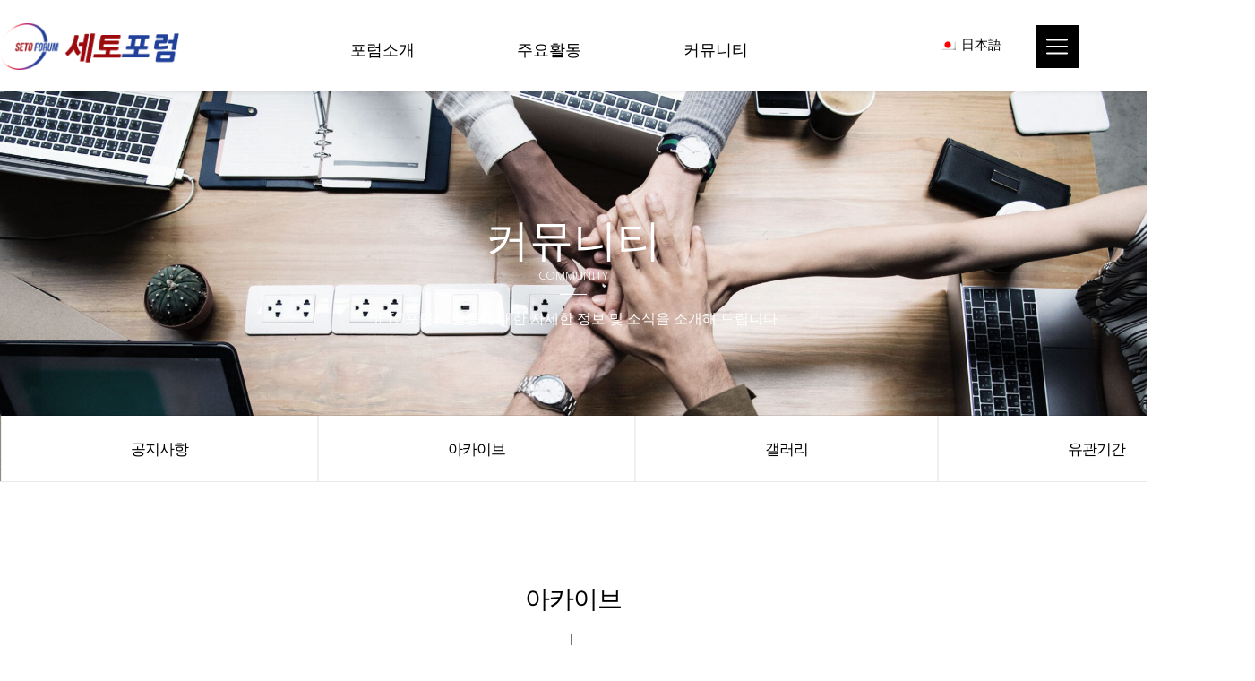

--- FILE ---
content_type: text/html; charset=UTF-8
request_url: https://setoforum.org/ko/%EA%B7%9C%EB%AA%A8-7-3-%EC%A7%80%EC%A7%84%EC%97%90%EB%8F%84-%EC%98%A4%EB%AA%A8%ED%85%8C%EB%82%98%EC%8B%9C%EB%8A%94-%EB%AC%B4%EB%84%88%EC%A7%80%EC%A7%80-%EC%95%8A%EC%95%84%EC%9A%94/
body_size: 248897
content:
<!doctype html>
<html lang="ko-KR">
<head>
	<meta charset="UTF-8">
	<meta name="viewport" content="width=device-width, initial-scale=1">
	<link rel="profile" href="https://gmpg.org/xfn/11">
	<meta name='robots' content='index, follow, max-image-preview:large, max-snippet:-1, max-video-preview:-1' />
<link rel="alternate" hreflang="ko" href="https://setoforum.org/ko/%ea%b7%9c%eb%aa%a8-7-3-%ec%a7%80%ec%a7%84%ec%97%90%eb%8f%84-%ec%98%a4%eb%aa%a8%ed%85%8c%eb%82%98%ec%8b%9c%eb%8a%94-%eb%ac%b4%eb%84%88%ec%a7%80%ec%a7%80-%ec%95%8a%ec%95%84%ec%9a%94/" />
<link rel="alternate" hreflang="ja" href="https://setoforum.org/ja/%e3%83%9e%e3%82%b0%e3%83%8b%e3%83%81%e3%83%a5%e3%83%bc%e3%83%897-3%e3%81%ae%e5%9c%b0%e9%9c%87%e3%81%ae%e6%99%82%e3%82%82-%e3%80%8c%e3%81%8a%e3%82%82%e3%81%a6%e3%81%aa%e3%81%97%e3%80%8d%e3%81%af/" />
<link rel="alternate" hreflang="x-default" href="https://setoforum.org/ko/%ea%b7%9c%eb%aa%a8-7-3-%ec%a7%80%ec%a7%84%ec%97%90%eb%8f%84-%ec%98%a4%eb%aa%a8%ed%85%8c%eb%82%98%ec%8b%9c%eb%8a%94-%eb%ac%b4%eb%84%88%ec%a7%80%ec%a7%80-%ec%95%8a%ec%95%84%ec%9a%94/" />

	<!-- This site is optimized with the Yoast SEO plugin v26.7 - https://yoast.com/wordpress/plugins/seo/ -->
	<title>규모 7.3 지진에도...&#039;오모테나시&#039;는 무너지지 않아요 - 사단법인 SETO포럼</title>
	<link rel="canonical" href="https://setoforum.org/ko/%ea%b7%9c%eb%aa%a8-7-3-%ec%a7%80%ec%a7%84%ec%97%90%eb%8f%84-%ec%98%a4%eb%aa%a8%ed%85%8c%eb%82%98%ec%8b%9c%eb%8a%94-%eb%ac%b4%eb%84%88%ec%a7%80%ec%a7%80-%ec%95%8a%ec%95%84%ec%9a%94/" />
	<meta property="og:locale" content="ko_KR" />
	<meta property="og:type" content="article" />
	<meta property="og:title" content="규모 7.3 지진에도...&#039;오모테나시&#039;는 무너지지 않아요 - 사단법인 SETO포럼" />
	<meta property="og:description" content="규모 7.3 지진에도&#8230;&#8217;오모테나시&#8217;는 무너지지 않아요 &#8211; 심규선 대기자" />
	<meta property="og:url" content="https://setoforum.org/ko/%ea%b7%9c%eb%aa%a8-7-3-%ec%a7%80%ec%a7%84%ec%97%90%eb%8f%84-%ec%98%a4%eb%aa%a8%ed%85%8c%eb%82%98%ec%8b%9c%eb%8a%94-%eb%ac%b4%eb%84%88%ec%a7%80%ec%a7%80-%ec%95%8a%ec%95%84%ec%9a%94/" />
	<meta property="og:site_name" content="사단법인 SETO포럼" />
	<meta property="article:published_time" content="2016-09-09T18:00:13+00:00" />
	<meta property="article:modified_time" content="2021-08-08T13:32:46+00:00" />
	<meta property="og:image" content="https://setoforu0.iwinv.net/wp-content/uploads/2016/09/201609100300-1024x524.jpg" />
	<meta name="author" content="setoforum" />
	<meta name="twitter:card" content="summary_large_image" />
	<meta name="twitter:label1" content="글쓴이" />
	<meta name="twitter:data1" content="setoforum" />
	<script type="application/ld+json" class="yoast-schema-graph">{"@context":"https://schema.org","@graph":[{"@type":"Article","@id":"https://setoforum.org/ko/%ea%b7%9c%eb%aa%a8-7-3-%ec%a7%80%ec%a7%84%ec%97%90%eb%8f%84-%ec%98%a4%eb%aa%a8%ed%85%8c%eb%82%98%ec%8b%9c%eb%8a%94-%eb%ac%b4%eb%84%88%ec%a7%80%ec%a7%80-%ec%95%8a%ec%95%84%ec%9a%94/#article","isPartOf":{"@id":"https://setoforum.org/ko/%ea%b7%9c%eb%aa%a8-7-3-%ec%a7%80%ec%a7%84%ec%97%90%eb%8f%84-%ec%98%a4%eb%aa%a8%ed%85%8c%eb%82%98%ec%8b%9c%eb%8a%94-%eb%ac%b4%eb%84%88%ec%a7%80%ec%a7%80-%ec%95%8a%ec%95%84%ec%9a%94/"},"author":{"name":"setoforum","@id":"https://setoforu0.iwinv.net/ko/#/schema/person/9acb4919ad4bd9137c4240120cebdabe"},"headline":"규모 7.3 지진에도&#8230;&#8217;오모테나시&#8217;는 무너지지 않아요","datePublished":"2016-09-09T18:00:13+00:00","dateModified":"2021-08-08T13:32:46+00:00","mainEntityOfPage":{"@id":"https://setoforum.org/ko/%ea%b7%9c%eb%aa%a8-7-3-%ec%a7%80%ec%a7%84%ec%97%90%eb%8f%84-%ec%98%a4%eb%aa%a8%ed%85%8c%eb%82%98%ec%8b%9c%eb%8a%94-%eb%ac%b4%eb%84%88%ec%a7%80%ec%a7%80-%ec%95%8a%ec%95%84%ec%9a%94/"},"wordCount":1,"publisher":{"@id":"https://setoforu0.iwinv.net/ko/#organization"},"image":{"@id":"https://setoforum.org/ko/%ea%b7%9c%eb%aa%a8-7-3-%ec%a7%80%ec%a7%84%ec%97%90%eb%8f%84-%ec%98%a4%eb%aa%a8%ed%85%8c%eb%82%98%ec%8b%9c%eb%8a%94-%eb%ac%b4%eb%84%88%ec%a7%80%ec%a7%80-%ec%95%8a%ec%95%84%ec%9a%94/#primaryimage"},"thumbnailUrl":"https://setoforu0.iwinv.net/wp-content/uploads/2016/09/201609100300-1024x524.jpg","articleSection":["아카이브"],"inLanguage":"ko-KR"},{"@type":"WebPage","@id":"https://setoforum.org/ko/%ea%b7%9c%eb%aa%a8-7-3-%ec%a7%80%ec%a7%84%ec%97%90%eb%8f%84-%ec%98%a4%eb%aa%a8%ed%85%8c%eb%82%98%ec%8b%9c%eb%8a%94-%eb%ac%b4%eb%84%88%ec%a7%80%ec%a7%80-%ec%95%8a%ec%95%84%ec%9a%94/","url":"https://setoforum.org/ko/%ea%b7%9c%eb%aa%a8-7-3-%ec%a7%80%ec%a7%84%ec%97%90%eb%8f%84-%ec%98%a4%eb%aa%a8%ed%85%8c%eb%82%98%ec%8b%9c%eb%8a%94-%eb%ac%b4%eb%84%88%ec%a7%80%ec%a7%80-%ec%95%8a%ec%95%84%ec%9a%94/","name":"규모 7.3 지진에도...'오모테나시'는 무너지지 않아요 - 사단법인 SETO포럼","isPartOf":{"@id":"https://setoforu0.iwinv.net/ko/#website"},"primaryImageOfPage":{"@id":"https://setoforum.org/ko/%ea%b7%9c%eb%aa%a8-7-3-%ec%a7%80%ec%a7%84%ec%97%90%eb%8f%84-%ec%98%a4%eb%aa%a8%ed%85%8c%eb%82%98%ec%8b%9c%eb%8a%94-%eb%ac%b4%eb%84%88%ec%a7%80%ec%a7%80-%ec%95%8a%ec%95%84%ec%9a%94/#primaryimage"},"image":{"@id":"https://setoforum.org/ko/%ea%b7%9c%eb%aa%a8-7-3-%ec%a7%80%ec%a7%84%ec%97%90%eb%8f%84-%ec%98%a4%eb%aa%a8%ed%85%8c%eb%82%98%ec%8b%9c%eb%8a%94-%eb%ac%b4%eb%84%88%ec%a7%80%ec%a7%80-%ec%95%8a%ec%95%84%ec%9a%94/#primaryimage"},"thumbnailUrl":"https://setoforu0.iwinv.net/wp-content/uploads/2016/09/201609100300-1024x524.jpg","datePublished":"2016-09-09T18:00:13+00:00","dateModified":"2021-08-08T13:32:46+00:00","breadcrumb":{"@id":"https://setoforum.org/ko/%ea%b7%9c%eb%aa%a8-7-3-%ec%a7%80%ec%a7%84%ec%97%90%eb%8f%84-%ec%98%a4%eb%aa%a8%ed%85%8c%eb%82%98%ec%8b%9c%eb%8a%94-%eb%ac%b4%eb%84%88%ec%a7%80%ec%a7%80-%ec%95%8a%ec%95%84%ec%9a%94/#breadcrumb"},"inLanguage":"ko-KR","potentialAction":[{"@type":"ReadAction","target":["https://setoforum.org/ko/%ea%b7%9c%eb%aa%a8-7-3-%ec%a7%80%ec%a7%84%ec%97%90%eb%8f%84-%ec%98%a4%eb%aa%a8%ed%85%8c%eb%82%98%ec%8b%9c%eb%8a%94-%eb%ac%b4%eb%84%88%ec%a7%80%ec%a7%80-%ec%95%8a%ec%95%84%ec%9a%94/"]}]},{"@type":"ImageObject","inLanguage":"ko-KR","@id":"https://setoforum.org/ko/%ea%b7%9c%eb%aa%a8-7-3-%ec%a7%80%ec%a7%84%ec%97%90%eb%8f%84-%ec%98%a4%eb%aa%a8%ed%85%8c%eb%82%98%ec%8b%9c%eb%8a%94-%eb%ac%b4%eb%84%88%ec%a7%80%ec%a7%80-%ec%95%8a%ec%95%84%ec%9a%94/#primaryimage","url":"https://setoforu0.iwinv.net/wp-content/uploads/2016/09/201609100300-1024x524.jpg","contentUrl":"https://setoforu0.iwinv.net/wp-content/uploads/2016/09/201609100300-1024x524.jpg"},{"@type":"BreadcrumbList","@id":"https://setoforum.org/ko/%ea%b7%9c%eb%aa%a8-7-3-%ec%a7%80%ec%a7%84%ec%97%90%eb%8f%84-%ec%98%a4%eb%aa%a8%ed%85%8c%eb%82%98%ec%8b%9c%eb%8a%94-%eb%ac%b4%eb%84%88%ec%a7%80%ec%a7%80-%ec%95%8a%ec%95%84%ec%9a%94/#breadcrumb","itemListElement":[{"@type":"ListItem","position":1,"name":"Home","item":"https://setoforu0.iwinv.net/ko/"},{"@type":"ListItem","position":2,"name":"규모 7.3 지진에도&#8230;&#8217;오모테나시&#8217;는 무너지지 않아요"}]},{"@type":"WebSite","@id":"https://setoforu0.iwinv.net/ko/#website","url":"https://setoforu0.iwinv.net/ko/","name":"SETO포럼","description":"새로운 한·일 관계의 패러다임을 제시합니다.","publisher":{"@id":"https://setoforu0.iwinv.net/ko/#organization"},"potentialAction":[{"@type":"SearchAction","target":{"@type":"EntryPoint","urlTemplate":"https://setoforu0.iwinv.net/ko/?s={search_term_string}"},"query-input":{"@type":"PropertyValueSpecification","valueRequired":true,"valueName":"search_term_string"}}],"inLanguage":"ko-KR"},{"@type":"Organization","@id":"https://setoforu0.iwinv.net/ko/#organization","name":"SETO Forum","url":"https://setoforu0.iwinv.net/ko/","logo":{"@type":"ImageObject","inLanguage":"ko-KR","@id":"https://setoforu0.iwinv.net/ko/#/schema/logo/image/","url":"https://setoforu0.iwinv.net/wp-content/uploads/2022/02/setoforum_eng.jpeg","contentUrl":"https://setoforu0.iwinv.net/wp-content/uploads/2022/02/setoforum_eng.jpeg","width":1280,"height":1280,"caption":"SETO Forum"},"image":{"@id":"https://setoforu0.iwinv.net/ko/#/schema/logo/image/"}},{"@type":"Person","@id":"https://setoforu0.iwinv.net/ko/#/schema/person/9acb4919ad4bd9137c4240120cebdabe","name":"setoforum","image":{"@type":"ImageObject","inLanguage":"ko-KR","@id":"https://setoforu0.iwinv.net/ko/#/schema/person/image/","url":"https://secure.gravatar.com/avatar/61f741a86d508eaf50b508c45ad0a84fb774459eda7c124a0292fc9a09cfb943?s=96&d=mm&r=g","contentUrl":"https://secure.gravatar.com/avatar/61f741a86d508eaf50b508c45ad0a84fb774459eda7c124a0292fc9a09cfb943?s=96&d=mm&r=g","caption":"setoforum"},"url":"https://setoforum.org/ko/author/setoforum/"}]}</script>
	<!-- / Yoast SEO plugin. -->


<link rel='dns-prefetch' href='//www.googletagmanager.com' />
<link rel="alternate" type="application/rss+xml" title="사단법인 SETO포럼 &raquo; 피드" href="https://setoforum.org/ko/feed/" />
<link rel="alternate" type="application/rss+xml" title="사단법인 SETO포럼 &raquo; 댓글 피드" href="https://setoforum.org/ko/comments/feed/" />
<link rel="alternate" title="oEmbed (JSON)" type="application/json+oembed" href="https://setoforum.org/ko/wp-json/oembed/1.0/embed?url=https%3A%2F%2Fsetoforum.org%2Fko%2F%25ea%25b7%259c%25eb%25aa%25a8-7-3-%25ec%25a7%2580%25ec%25a7%2584%25ec%2597%2590%25eb%258f%2584-%25ec%2598%25a4%25eb%25aa%25a8%25ed%2585%258c%25eb%2582%2598%25ec%258b%259c%25eb%258a%2594-%25eb%25ac%25b4%25eb%2584%2588%25ec%25a7%2580%25ec%25a7%2580-%25ec%2595%258a%25ec%2595%2584%25ec%259a%2594%2F" />
<link rel="alternate" title="oEmbed (XML)" type="text/xml+oembed" href="https://setoforum.org/ko/wp-json/oembed/1.0/embed?url=https%3A%2F%2Fsetoforum.org%2Fko%2F%25ea%25b7%259c%25eb%25aa%25a8-7-3-%25ec%25a7%2580%25ec%25a7%2584%25ec%2597%2590%25eb%258f%2584-%25ec%2598%25a4%25eb%25aa%25a8%25ed%2585%258c%25eb%2582%2598%25ec%258b%259c%25eb%258a%2594-%25eb%25ac%25b4%25eb%2584%2588%25ec%25a7%2580%25ec%25a7%2580-%25ec%2595%258a%25ec%2595%2584%25ec%259a%2594%2F&#038;format=xml" />
<style id='wp-img-auto-sizes-contain-inline-css'>
img:is([sizes=auto i],[sizes^="auto," i]){contain-intrinsic-size:3000px 1500px}
/*# sourceURL=wp-img-auto-sizes-contain-inline-css */
</style>
<link rel='stylesheet' id='hello-elementor-theme-style-css' href='https://setoforum.org/wp-content/themes/hello-elementor/assets/css/theme.css?ver=3.4.5' media='all' />
<link rel='stylesheet' id='jet-menu-hello-css' href='https://setoforum.org/wp-content/plugins/jet-menu/integration/themes/hello-elementor/assets/css/style.css?ver=2.4.18' media='all' />
<style id='wp-emoji-styles-inline-css'>

	img.wp-smiley, img.emoji {
		display: inline !important;
		border: none !important;
		box-shadow: none !important;
		height: 1em !important;
		width: 1em !important;
		margin: 0 0.07em !important;
		vertical-align: -0.1em !important;
		background: none !important;
		padding: 0 !important;
	}
/*# sourceURL=wp-emoji-styles-inline-css */
</style>
<link rel='stylesheet' id='wp-block-library-css' href='https://setoforum.org/wp-includes/css/dist/block-library/style.min.css?ver=6.9' media='all' />
<link rel='stylesheet' id='jet-engine-frontend-css' href='https://setoforum.org/wp-content/plugins/jet-engine/assets/css/frontend.css?ver=3.8.2' media='all' />
<style id='global-styles-inline-css'>
:root{--wp--preset--aspect-ratio--square: 1;--wp--preset--aspect-ratio--4-3: 4/3;--wp--preset--aspect-ratio--3-4: 3/4;--wp--preset--aspect-ratio--3-2: 3/2;--wp--preset--aspect-ratio--2-3: 2/3;--wp--preset--aspect-ratio--16-9: 16/9;--wp--preset--aspect-ratio--9-16: 9/16;--wp--preset--color--black: #000000;--wp--preset--color--cyan-bluish-gray: #abb8c3;--wp--preset--color--white: #ffffff;--wp--preset--color--pale-pink: #f78da7;--wp--preset--color--vivid-red: #cf2e2e;--wp--preset--color--luminous-vivid-orange: #ff6900;--wp--preset--color--luminous-vivid-amber: #fcb900;--wp--preset--color--light-green-cyan: #7bdcb5;--wp--preset--color--vivid-green-cyan: #00d084;--wp--preset--color--pale-cyan-blue: #8ed1fc;--wp--preset--color--vivid-cyan-blue: #0693e3;--wp--preset--color--vivid-purple: #9b51e0;--wp--preset--gradient--vivid-cyan-blue-to-vivid-purple: linear-gradient(135deg,rgb(6,147,227) 0%,rgb(155,81,224) 100%);--wp--preset--gradient--light-green-cyan-to-vivid-green-cyan: linear-gradient(135deg,rgb(122,220,180) 0%,rgb(0,208,130) 100%);--wp--preset--gradient--luminous-vivid-amber-to-luminous-vivid-orange: linear-gradient(135deg,rgb(252,185,0) 0%,rgb(255,105,0) 100%);--wp--preset--gradient--luminous-vivid-orange-to-vivid-red: linear-gradient(135deg,rgb(255,105,0) 0%,rgb(207,46,46) 100%);--wp--preset--gradient--very-light-gray-to-cyan-bluish-gray: linear-gradient(135deg,rgb(238,238,238) 0%,rgb(169,184,195) 100%);--wp--preset--gradient--cool-to-warm-spectrum: linear-gradient(135deg,rgb(74,234,220) 0%,rgb(151,120,209) 20%,rgb(207,42,186) 40%,rgb(238,44,130) 60%,rgb(251,105,98) 80%,rgb(254,248,76) 100%);--wp--preset--gradient--blush-light-purple: linear-gradient(135deg,rgb(255,206,236) 0%,rgb(152,150,240) 100%);--wp--preset--gradient--blush-bordeaux: linear-gradient(135deg,rgb(254,205,165) 0%,rgb(254,45,45) 50%,rgb(107,0,62) 100%);--wp--preset--gradient--luminous-dusk: linear-gradient(135deg,rgb(255,203,112) 0%,rgb(199,81,192) 50%,rgb(65,88,208) 100%);--wp--preset--gradient--pale-ocean: linear-gradient(135deg,rgb(255,245,203) 0%,rgb(182,227,212) 50%,rgb(51,167,181) 100%);--wp--preset--gradient--electric-grass: linear-gradient(135deg,rgb(202,248,128) 0%,rgb(113,206,126) 100%);--wp--preset--gradient--midnight: linear-gradient(135deg,rgb(2,3,129) 0%,rgb(40,116,252) 100%);--wp--preset--font-size--small: 13px;--wp--preset--font-size--medium: 20px;--wp--preset--font-size--large: 36px;--wp--preset--font-size--x-large: 42px;--wp--preset--spacing--20: 0.44rem;--wp--preset--spacing--30: 0.67rem;--wp--preset--spacing--40: 1rem;--wp--preset--spacing--50: 1.5rem;--wp--preset--spacing--60: 2.25rem;--wp--preset--spacing--70: 3.38rem;--wp--preset--spacing--80: 5.06rem;--wp--preset--shadow--natural: 6px 6px 9px rgba(0, 0, 0, 0.2);--wp--preset--shadow--deep: 12px 12px 50px rgba(0, 0, 0, 0.4);--wp--preset--shadow--sharp: 6px 6px 0px rgba(0, 0, 0, 0.2);--wp--preset--shadow--outlined: 6px 6px 0px -3px rgb(255, 255, 255), 6px 6px rgb(0, 0, 0);--wp--preset--shadow--crisp: 6px 6px 0px rgb(0, 0, 0);}:root { --wp--style--global--content-size: 800px;--wp--style--global--wide-size: 1200px; }:where(body) { margin: 0; }.wp-site-blocks > .alignleft { float: left; margin-right: 2em; }.wp-site-blocks > .alignright { float: right; margin-left: 2em; }.wp-site-blocks > .aligncenter { justify-content: center; margin-left: auto; margin-right: auto; }:where(.wp-site-blocks) > * { margin-block-start: 24px; margin-block-end: 0; }:where(.wp-site-blocks) > :first-child { margin-block-start: 0; }:where(.wp-site-blocks) > :last-child { margin-block-end: 0; }:root { --wp--style--block-gap: 24px; }:root :where(.is-layout-flow) > :first-child{margin-block-start: 0;}:root :where(.is-layout-flow) > :last-child{margin-block-end: 0;}:root :where(.is-layout-flow) > *{margin-block-start: 24px;margin-block-end: 0;}:root :where(.is-layout-constrained) > :first-child{margin-block-start: 0;}:root :where(.is-layout-constrained) > :last-child{margin-block-end: 0;}:root :where(.is-layout-constrained) > *{margin-block-start: 24px;margin-block-end: 0;}:root :where(.is-layout-flex){gap: 24px;}:root :where(.is-layout-grid){gap: 24px;}.is-layout-flow > .alignleft{float: left;margin-inline-start: 0;margin-inline-end: 2em;}.is-layout-flow > .alignright{float: right;margin-inline-start: 2em;margin-inline-end: 0;}.is-layout-flow > .aligncenter{margin-left: auto !important;margin-right: auto !important;}.is-layout-constrained > .alignleft{float: left;margin-inline-start: 0;margin-inline-end: 2em;}.is-layout-constrained > .alignright{float: right;margin-inline-start: 2em;margin-inline-end: 0;}.is-layout-constrained > .aligncenter{margin-left: auto !important;margin-right: auto !important;}.is-layout-constrained > :where(:not(.alignleft):not(.alignright):not(.alignfull)){max-width: var(--wp--style--global--content-size);margin-left: auto !important;margin-right: auto !important;}.is-layout-constrained > .alignwide{max-width: var(--wp--style--global--wide-size);}body .is-layout-flex{display: flex;}.is-layout-flex{flex-wrap: wrap;align-items: center;}.is-layout-flex > :is(*, div){margin: 0;}body .is-layout-grid{display: grid;}.is-layout-grid > :is(*, div){margin: 0;}body{padding-top: 0px;padding-right: 0px;padding-bottom: 0px;padding-left: 0px;}a:where(:not(.wp-element-button)){text-decoration: underline;}:root :where(.wp-element-button, .wp-block-button__link){background-color: #32373c;border-width: 0;color: #fff;font-family: inherit;font-size: inherit;font-style: inherit;font-weight: inherit;letter-spacing: inherit;line-height: inherit;padding-top: calc(0.667em + 2px);padding-right: calc(1.333em + 2px);padding-bottom: calc(0.667em + 2px);padding-left: calc(1.333em + 2px);text-decoration: none;text-transform: inherit;}.has-black-color{color: var(--wp--preset--color--black) !important;}.has-cyan-bluish-gray-color{color: var(--wp--preset--color--cyan-bluish-gray) !important;}.has-white-color{color: var(--wp--preset--color--white) !important;}.has-pale-pink-color{color: var(--wp--preset--color--pale-pink) !important;}.has-vivid-red-color{color: var(--wp--preset--color--vivid-red) !important;}.has-luminous-vivid-orange-color{color: var(--wp--preset--color--luminous-vivid-orange) !important;}.has-luminous-vivid-amber-color{color: var(--wp--preset--color--luminous-vivid-amber) !important;}.has-light-green-cyan-color{color: var(--wp--preset--color--light-green-cyan) !important;}.has-vivid-green-cyan-color{color: var(--wp--preset--color--vivid-green-cyan) !important;}.has-pale-cyan-blue-color{color: var(--wp--preset--color--pale-cyan-blue) !important;}.has-vivid-cyan-blue-color{color: var(--wp--preset--color--vivid-cyan-blue) !important;}.has-vivid-purple-color{color: var(--wp--preset--color--vivid-purple) !important;}.has-black-background-color{background-color: var(--wp--preset--color--black) !important;}.has-cyan-bluish-gray-background-color{background-color: var(--wp--preset--color--cyan-bluish-gray) !important;}.has-white-background-color{background-color: var(--wp--preset--color--white) !important;}.has-pale-pink-background-color{background-color: var(--wp--preset--color--pale-pink) !important;}.has-vivid-red-background-color{background-color: var(--wp--preset--color--vivid-red) !important;}.has-luminous-vivid-orange-background-color{background-color: var(--wp--preset--color--luminous-vivid-orange) !important;}.has-luminous-vivid-amber-background-color{background-color: var(--wp--preset--color--luminous-vivid-amber) !important;}.has-light-green-cyan-background-color{background-color: var(--wp--preset--color--light-green-cyan) !important;}.has-vivid-green-cyan-background-color{background-color: var(--wp--preset--color--vivid-green-cyan) !important;}.has-pale-cyan-blue-background-color{background-color: var(--wp--preset--color--pale-cyan-blue) !important;}.has-vivid-cyan-blue-background-color{background-color: var(--wp--preset--color--vivid-cyan-blue) !important;}.has-vivid-purple-background-color{background-color: var(--wp--preset--color--vivid-purple) !important;}.has-black-border-color{border-color: var(--wp--preset--color--black) !important;}.has-cyan-bluish-gray-border-color{border-color: var(--wp--preset--color--cyan-bluish-gray) !important;}.has-white-border-color{border-color: var(--wp--preset--color--white) !important;}.has-pale-pink-border-color{border-color: var(--wp--preset--color--pale-pink) !important;}.has-vivid-red-border-color{border-color: var(--wp--preset--color--vivid-red) !important;}.has-luminous-vivid-orange-border-color{border-color: var(--wp--preset--color--luminous-vivid-orange) !important;}.has-luminous-vivid-amber-border-color{border-color: var(--wp--preset--color--luminous-vivid-amber) !important;}.has-light-green-cyan-border-color{border-color: var(--wp--preset--color--light-green-cyan) !important;}.has-vivid-green-cyan-border-color{border-color: var(--wp--preset--color--vivid-green-cyan) !important;}.has-pale-cyan-blue-border-color{border-color: var(--wp--preset--color--pale-cyan-blue) !important;}.has-vivid-cyan-blue-border-color{border-color: var(--wp--preset--color--vivid-cyan-blue) !important;}.has-vivid-purple-border-color{border-color: var(--wp--preset--color--vivid-purple) !important;}.has-vivid-cyan-blue-to-vivid-purple-gradient-background{background: var(--wp--preset--gradient--vivid-cyan-blue-to-vivid-purple) !important;}.has-light-green-cyan-to-vivid-green-cyan-gradient-background{background: var(--wp--preset--gradient--light-green-cyan-to-vivid-green-cyan) !important;}.has-luminous-vivid-amber-to-luminous-vivid-orange-gradient-background{background: var(--wp--preset--gradient--luminous-vivid-amber-to-luminous-vivid-orange) !important;}.has-luminous-vivid-orange-to-vivid-red-gradient-background{background: var(--wp--preset--gradient--luminous-vivid-orange-to-vivid-red) !important;}.has-very-light-gray-to-cyan-bluish-gray-gradient-background{background: var(--wp--preset--gradient--very-light-gray-to-cyan-bluish-gray) !important;}.has-cool-to-warm-spectrum-gradient-background{background: var(--wp--preset--gradient--cool-to-warm-spectrum) !important;}.has-blush-light-purple-gradient-background{background: var(--wp--preset--gradient--blush-light-purple) !important;}.has-blush-bordeaux-gradient-background{background: var(--wp--preset--gradient--blush-bordeaux) !important;}.has-luminous-dusk-gradient-background{background: var(--wp--preset--gradient--luminous-dusk) !important;}.has-pale-ocean-gradient-background{background: var(--wp--preset--gradient--pale-ocean) !important;}.has-electric-grass-gradient-background{background: var(--wp--preset--gradient--electric-grass) !important;}.has-midnight-gradient-background{background: var(--wp--preset--gradient--midnight) !important;}.has-small-font-size{font-size: var(--wp--preset--font-size--small) !important;}.has-medium-font-size{font-size: var(--wp--preset--font-size--medium) !important;}.has-large-font-size{font-size: var(--wp--preset--font-size--large) !important;}.has-x-large-font-size{font-size: var(--wp--preset--font-size--x-large) !important;}
:root :where(.wp-block-pullquote){font-size: 1.5em;line-height: 1.6;}
/*# sourceURL=global-styles-inline-css */
</style>
<link rel='stylesheet' id='wpml-legacy-horizontal-list-0-css' href='https://setoforum.org/wp-content/plugins/sitepress-multilingual-cms/templates/language-switchers/legacy-list-horizontal/style.min.css?ver=1' media='all' />
<link rel='stylesheet' id='wpml-legacy-post-translations-0-css' href='https://setoforum.org/wp-content/plugins/sitepress-multilingual-cms/templates/language-switchers/legacy-post-translations/style.min.css?ver=1' media='all' />
<link rel='stylesheet' id='hello-elementor-css' href='https://setoforum.org/wp-content/themes/hello-elementor/assets/css/reset.css?ver=3.4.5' media='all' />
<link rel='stylesheet' id='hello-elementor-header-footer-css' href='https://setoforum.org/wp-content/themes/hello-elementor/assets/css/header-footer.css?ver=3.4.5' media='all' />
<link rel='stylesheet' id='font-awesome-all-css' href='https://setoforum.org/wp-content/plugins/jet-menu/assets/public/lib/font-awesome/css/all.min.css?ver=5.12.0' media='all' />
<link rel='stylesheet' id='font-awesome-v4-shims-css' href='https://setoforum.org/wp-content/plugins/jet-menu/assets/public/lib/font-awesome/css/v4-shims.min.css?ver=5.12.0' media='all' />
<link rel='stylesheet' id='jet-menu-public-styles-css' href='https://setoforum.org/wp-content/plugins/jet-menu/assets/public/css/public.css?ver=2.4.18' media='all' />
<link rel='stylesheet' id='jet-popup-frontend-css' href='https://setoforum.org/wp-content/plugins/jet-popup/assets/css/jet-popup-frontend.css?ver=2.0.20.3' media='all' />
<link rel='stylesheet' id='elementor-frontend-css' href='https://setoforum.org/wp-content/plugins/elementor/assets/css/frontend.min.css?ver=3.34.1' media='all' />
<style id='elementor-frontend-inline-css'>
.elementor-kit-65{--e-global-color-primary:#000000;--e-global-color-secondary:#54595F;--e-global-color-text:#7A7A7A;--e-global-color-accent:#20409A;--e-global-color-15a93f5:#D70006;--e-global-color-67693bd:#FFFFFF;--e-global-typography-primary-font-family:"Noto Sans";--e-global-typography-primary-font-size:18px;--e-global-typography-primary-font-weight:500;--e-global-typography-primary-line-height:1.4em;--e-global-typography-secondary-font-family:"Noto Sans";--e-global-typography-secondary-font-size:15px;--e-global-typography-secondary-font-weight:400;--e-global-typography-secondary-line-height:1.4em;--e-global-typography-text-font-family:"Noto Sans";--e-global-typography-text-font-size:15px;--e-global-typography-text-font-weight:300;--e-global-typography-accent-font-family:"Noto Sans";--e-global-typography-accent-font-size:13px;--e-global-typography-accent-font-weight:400;color:#000000;font-family:"Noto Sans", "Noto Sans KR", "Noto Sans JP", Sans-serif;font-size:15px;font-weight:400;}.elementor-kit-65 e-page-transition{background-color:#FFBC7D;}.elementor-kit-65 a{font-family:"Noto Sans", "Noto Sans KR", "Noto Sans JP", Sans-serif;}.elementor-kit-65 h1{font-family:"Noto Sans", "Noto Sans KR", "Noto Sans JP", Sans-serif;}.elementor-kit-65 h2{font-family:"Noto Sans", "Noto Sans KR", "Noto Sans JP", Sans-serif;}.elementor-kit-65 h3{font-family:"Noto Sans", "Noto Sans KR", "Noto Sans JP", Sans-serif;}.elementor-kit-65 h4{font-family:"Noto Sans", "Noto Sans KR", "Noto Sans JP", Sans-serif;}.elementor-kit-65 h5{color:var( --e-global-color-67693bd );font-family:"Noto Sans", "Noto Sans KR", "Noto Sans JP", Sans-serif;font-size:15px;font-weight:400;}.elementor-kit-65 h6{font-family:"Noto Sans", "Noto Sans KR", "Noto Sans JP", Sans-serif;}.elementor-section.elementor-section-boxed > .elementor-container{max-width:1400px;}.e-con{--container-max-width:1400px;}.elementor-widget:not(:last-child){margin-block-end:20px;}.elementor-element{--widgets-spacing:20px 20px;--widgets-spacing-row:20px;--widgets-spacing-column:20px;}{}h1.entry-title{display:var(--page-title-display);}@media(max-width:1024px){.elementor-section.elementor-section-boxed > .elementor-container{max-width:1024px;}.e-con{--container-max-width:1024px;}}@media(max-width:767px){.elementor-section.elementor-section-boxed > .elementor-container{max-width:767px;}.e-con{--container-max-width:767px;}}
.elementor-423 .elementor-element.elementor-element-c52b56f .elementor-repeater-item-e15d695.jet-parallax-section__layout .jet-parallax-section__image{background-size:auto;}.elementor-423 .elementor-element.elementor-element-b16fe59 > .elementor-element-populated{margin:0px 0px 0px 0px;--e-column-margin-right:0px;--e-column-margin-left:0px;}.elementor-423 .elementor-element.elementor-element-38385c9 .elementor-repeater-item-a284ef6.jet-parallax-section__layout .jet-parallax-section__image{background-size:auto;}.elementor-423 .elementor-element.elementor-element-4731e39 > .elementor-element-populated{margin:0px 0px 0px 0px;--e-column-margin-right:0px;--e-column-margin-left:0px;padding:17px 0px 14px 0px;}.elementor-423 .elementor-element.elementor-element-4731e39{z-index:15;}.elementor-widget-image .widget-image-caption{color:var( --e-global-color-text );font-family:var( --e-global-typography-text-font-family ), "Noto Sans KR", "Noto Sans JP", Sans-serif;font-size:var( --e-global-typography-text-font-size );font-weight:var( --e-global-typography-text-font-weight );}.elementor-423 .elementor-element.elementor-element-ca0f536{z-index:101;text-align:start;}.elementor-widget-nav-menu .elementor-nav-menu .elementor-item{font-family:var( --e-global-typography-primary-font-family ), "Noto Sans KR", "Noto Sans JP", Sans-serif;font-size:var( --e-global-typography-primary-font-size );font-weight:var( --e-global-typography-primary-font-weight );line-height:var( --e-global-typography-primary-line-height );}.elementor-widget-nav-menu .elementor-nav-menu--main .elementor-item{color:var( --e-global-color-text );fill:var( --e-global-color-text );}.elementor-widget-nav-menu .elementor-nav-menu--main .elementor-item:hover,
					.elementor-widget-nav-menu .elementor-nav-menu--main .elementor-item.elementor-item-active,
					.elementor-widget-nav-menu .elementor-nav-menu--main .elementor-item.highlighted,
					.elementor-widget-nav-menu .elementor-nav-menu--main .elementor-item:focus{color:var( --e-global-color-accent );fill:var( --e-global-color-accent );}.elementor-widget-nav-menu .elementor-nav-menu--main:not(.e--pointer-framed) .elementor-item:before,
					.elementor-widget-nav-menu .elementor-nav-menu--main:not(.e--pointer-framed) .elementor-item:after{background-color:var( --e-global-color-accent );}.elementor-widget-nav-menu .e--pointer-framed .elementor-item:before,
					.elementor-widget-nav-menu .e--pointer-framed .elementor-item:after{border-color:var( --e-global-color-accent );}.elementor-widget-nav-menu{--e-nav-menu-divider-color:var( --e-global-color-text );}.elementor-widget-nav-menu .elementor-nav-menu--dropdown .elementor-item, .elementor-widget-nav-menu .elementor-nav-menu--dropdown  .elementor-sub-item{font-family:var( --e-global-typography-accent-font-family ), "Noto Sans KR", "Noto Sans JP", Sans-serif;font-size:var( --e-global-typography-accent-font-size );font-weight:var( --e-global-typography-accent-font-weight );}.elementor-423 .elementor-element.elementor-element-465e819{z-index:100;--e-nav-menu-horizontal-menu-item-margin:calc( 40px / 2 );}.elementor-423 .elementor-element.elementor-element-465e819 .elementor-menu-toggle{margin:0 auto;}.elementor-423 .elementor-element.elementor-element-465e819 .elementor-nav-menu .elementor-item{font-family:"Noto Sans", "Noto Sans KR", "Noto Sans JP", Sans-serif;font-size:18px;font-weight:500;line-height:1.4em;}.elementor-423 .elementor-element.elementor-element-465e819 .elementor-nav-menu--main .elementor-item{color:var( --e-global-color-primary );fill:var( --e-global-color-primary );padding-left:32px;padding-right:32px;padding-top:34px;padding-bottom:34px;}.elementor-423 .elementor-element.elementor-element-465e819 .elementor-nav-menu--main:not(.elementor-nav-menu--layout-horizontal) .elementor-nav-menu > li:not(:last-child){margin-bottom:40px;}.elementor-423 .elementor-element.elementor-element-465e819 .elementor-nav-menu--dropdown a, .elementor-423 .elementor-element.elementor-element-465e819 .elementor-menu-toggle{color:var( --e-global-color-67693bd );fill:var( --e-global-color-67693bd );}.elementor-423 .elementor-element.elementor-element-465e819 .elementor-nav-menu--dropdown{background-color:var( --e-global-color-primary );}.elementor-423 .elementor-element.elementor-element-465e819 .elementor-nav-menu--dropdown a:hover,
					.elementor-423 .elementor-element.elementor-element-465e819 .elementor-nav-menu--dropdown a:focus,
					.elementor-423 .elementor-element.elementor-element-465e819 .elementor-nav-menu--dropdown a.elementor-item-active,
					.elementor-423 .elementor-element.elementor-element-465e819 .elementor-nav-menu--dropdown a.highlighted,
					.elementor-423 .elementor-element.elementor-element-465e819 .elementor-menu-toggle:hover,
					.elementor-423 .elementor-element.elementor-element-465e819 .elementor-menu-toggle:focus{color:var( --e-global-color-67693bd );}.elementor-423 .elementor-element.elementor-element-465e819 .elementor-nav-menu--dropdown a:hover,
					.elementor-423 .elementor-element.elementor-element-465e819 .elementor-nav-menu--dropdown a:focus,
					.elementor-423 .elementor-element.elementor-element-465e819 .elementor-nav-menu--dropdown a.elementor-item-active,
					.elementor-423 .elementor-element.elementor-element-465e819 .elementor-nav-menu--dropdown a.highlighted{background-color:var( --e-global-color-15a93f5 );}.elementor-423 .elementor-element.elementor-element-465e819 .elementor-nav-menu--dropdown a.elementor-item-active{color:var( --e-global-color-67693bd );background-color:var( --e-global-color-15a93f5 );}.elementor-423 .elementor-element.elementor-element-465e819 .elementor-nav-menu--dropdown .elementor-item, .elementor-423 .elementor-element.elementor-element-465e819 .elementor-nav-menu--dropdown  .elementor-sub-item{font-family:"Noto Sans", "Noto Sans KR", "Noto Sans JP", Sans-serif;font-size:15px;font-weight:400;}.elementor-423 .elementor-element.elementor-element-465e819 .elementor-nav-menu--dropdown a{padding-left:10px;padding-right:10px;padding-top:12px;padding-bottom:12px;}.elementor-423 .elementor-element.elementor-element-465e819 .elementor-nav-menu--dropdown li:not(:last-child){border-style:solid;border-color:#FFFFFF21;border-bottom-width:1px;}.elementor-423 .elementor-element.elementor-element-e261107 > .elementor-element-populated{margin:19px 0px 0px 0px;--e-column-margin-right:0px;--e-column-margin-left:0px;}.elementor-423 .elementor-element.elementor-element-e261107{z-index:120;}.elementor-widget-wpml-language-switcher .wpml-elementor-ls .wpml-ls-item .wpml-ls-link, 
					.elementor-widget-wpml-language-switcher .wpml-elementor-ls .wpml-ls-legacy-dropdown a{color:var( --e-global-color-text );}.elementor-widget-wpml-language-switcher .wpml-elementor-ls .wpml-ls-legacy-dropdown a:hover,
					.elementor-widget-wpml-language-switcher .wpml-elementor-ls .wpml-ls-legacy-dropdown a:focus,
					.elementor-widget-wpml-language-switcher .wpml-elementor-ls .wpml-ls-legacy-dropdown .wpml-ls-current-language:hover>a,
					.elementor-widget-wpml-language-switcher .wpml-elementor-ls .wpml-ls-item .wpml-ls-link:hover,
					.elementor-widget-wpml-language-switcher .wpml-elementor-ls .wpml-ls-item .wpml-ls-link.wpml-ls-link__active,
					.elementor-widget-wpml-language-switcher .wpml-elementor-ls .wpml-ls-item .wpml-ls-link.highlighted,
					.elementor-widget-wpml-language-switcher .wpml-elementor-ls .wpml-ls-item .wpml-ls-link:focus{color:var( --e-global-color-accent );}.elementor-widget-wpml-language-switcher .wpml-elementor-ls .wpml-ls-statics-post_translations{color:var( --e-global-color-text );}.elementor-423 .elementor-element.elementor-element-eadff09{width:auto;max-width:auto;z-index:102;}.elementor-423 .elementor-element.elementor-element-eadff09 > .elementor-widget-container{margin:0px 0px 0px 0px;padding:0px 0px 0px 0px;}.elementor-423 .elementor-element.elementor-element-eadff09 .wpml-elementor-ls .wpml-ls-item{font-size:15px;font-weight:400;}.elementor-423 .elementor-element.elementor-element-eadff09 .wpml-elementor-ls .wpml-ls-item .wpml-ls-link, 
					.elementor-423 .elementor-element.elementor-element-eadff09 .wpml-elementor-ls .wpml-ls-legacy-dropdown a{color:var( --e-global-color-primary );background-color:var( --e-global-color-67693bd );}.elementor-423 .elementor-element.elementor-element-eadff09 .wpml-elementor-ls .wpml-ls-item:hover,
					.elementor-423 .elementor-element.elementor-element-eadff09 .wpml-elementor-ls .wpml-ls-item.wpml-ls-item__active,
					.elementor-423 .elementor-element.elementor-element-eadff09 .wpml-elementor-ls .wpml-ls-item.highlighted,
					.elementor-423 .elementor-element.elementor-element-eadff09 .wpml-elementor-ls .wpml-ls-item:focus{font-family:"Noto Sans", "Noto Sans KR", "Noto Sans JP", Sans-serif;font-size:15px;font-weight:500;}.elementor-423 .elementor-element.elementor-element-eadff09 .wpml-elementor-ls .wpml-ls-legacy-dropdown a:hover,
					.elementor-423 .elementor-element.elementor-element-eadff09 .wpml-elementor-ls .wpml-ls-legacy-dropdown a:focus,
					.elementor-423 .elementor-element.elementor-element-eadff09 .wpml-elementor-ls .wpml-ls-legacy-dropdown .wpml-ls-current-language:hover>a,
					.elementor-423 .elementor-element.elementor-element-eadff09 .wpml-elementor-ls .wpml-ls-item .wpml-ls-link:hover,
					.elementor-423 .elementor-element.elementor-element-eadff09 .wpml-elementor-ls .wpml-ls-item .wpml-ls-link.wpml-ls-link__active,
					.elementor-423 .elementor-element.elementor-element-eadff09 .wpml-elementor-ls .wpml-ls-item .wpml-ls-link.highlighted,
					.elementor-423 .elementor-element.elementor-element-eadff09 .wpml-elementor-ls .wpml-ls-item .wpml-ls-link:focus{color:var( --e-global-color-15a93f5 );}.elementor-widget-icon.elementor-view-stacked .elementor-icon{background-color:var( --e-global-color-primary );}.elementor-widget-icon.elementor-view-framed .elementor-icon, .elementor-widget-icon.elementor-view-default .elementor-icon{color:var( --e-global-color-primary );border-color:var( --e-global-color-primary );}.elementor-widget-icon.elementor-view-framed .elementor-icon, .elementor-widget-icon.elementor-view-default .elementor-icon svg{fill:var( --e-global-color-primary );}.elementor-423 .elementor-element.elementor-element-30ea0c0{width:auto;max-width:auto;}.elementor-423 .elementor-element.elementor-element-30ea0c0 > .elementor-widget-container{margin:0px 0px 0px 20px;}.elementor-423 .elementor-element.elementor-element-30ea0c0 .elementor-icon-wrapper{text-align:end;}.elementor-423 .elementor-element.elementor-element-30ea0c0.elementor-view-stacked .elementor-icon{background-color:var( --e-global-color-primary );}.elementor-423 .elementor-element.elementor-element-30ea0c0.elementor-view-framed .elementor-icon, .elementor-423 .elementor-element.elementor-element-30ea0c0.elementor-view-default .elementor-icon{color:var( --e-global-color-primary );border-color:var( --e-global-color-primary );}.elementor-423 .elementor-element.elementor-element-30ea0c0.elementor-view-framed .elementor-icon, .elementor-423 .elementor-element.elementor-element-30ea0c0.elementor-view-default .elementor-icon svg{fill:var( --e-global-color-primary );}.elementor-423 .elementor-element.elementor-element-30ea0c0.elementor-view-stacked .elementor-icon:hover{background-color:var( --e-global-color-accent );}.elementor-423 .elementor-element.elementor-element-30ea0c0.elementor-view-framed .elementor-icon:hover, .elementor-423 .elementor-element.elementor-element-30ea0c0.elementor-view-default .elementor-icon:hover{color:var( --e-global-color-accent );border-color:var( --e-global-color-accent );}.elementor-423 .elementor-element.elementor-element-30ea0c0.elementor-view-framed .elementor-icon:hover, .elementor-423 .elementor-element.elementor-element-30ea0c0.elementor-view-default .elementor-icon:hover svg{fill:var( --e-global-color-accent );}.elementor-423 .elementor-element.elementor-element-30ea0c0 .elementor-icon{font-size:24px;padding:12px;}.elementor-423 .elementor-element.elementor-element-30ea0c0 .elementor-icon svg{height:24px;}.elementor-423 .elementor-element.elementor-element-38385c9{padding:9px 0px 0px 0px;}.elementor-423 .elementor-element.elementor-element-c52b56f:not(.elementor-motion-effects-element-type-background), .elementor-423 .elementor-element.elementor-element-c52b56f > .elementor-motion-effects-container > .elementor-motion-effects-layer{background-color:var( --e-global-color-67693bd );}.elementor-423 .elementor-element.elementor-element-c52b56f{box-shadow:0px 0px 5px 0px rgba(0, 0, 0, 0.12);transition:background 0.3s, border 0.3s, border-radius 0.3s, box-shadow 0.3s;margin-top:0px;margin-bottom:0px;}.elementor-423 .elementor-element.elementor-element-c52b56f > .elementor-background-overlay{transition:background 0.3s, border-radius 0.3s, opacity 0.3s;}.elementor-423 .elementor-element.elementor-element-c368afa .elementor-repeater-item-e0f6ba8.jet-parallax-section__layout .jet-parallax-section__image{background-size:auto;}.elementor-423 .elementor-element.elementor-element-807ebc6{text-align:start;}.elementor-bc-flex-widget .elementor-423 .elementor-element.elementor-element-b8af23d.elementor-column .elementor-widget-wrap{align-items:center;}.elementor-423 .elementor-element.elementor-element-b8af23d.elementor-column.elementor-element[data-element_type="column"] > .elementor-widget-wrap.elementor-element-populated{align-content:center;align-items:center;}.elementor-423 .elementor-element.elementor-element-482b8eb .elementor-icon-wrapper{text-align:end;}.elementor-423 .elementor-element.elementor-element-482b8eb.elementor-view-stacked .elementor-icon{background-color:var( --e-global-color-15a93f5 );}.elementor-423 .elementor-element.elementor-element-482b8eb.elementor-view-framed .elementor-icon, .elementor-423 .elementor-element.elementor-element-482b8eb.elementor-view-default .elementor-icon{color:var( --e-global-color-15a93f5 );border-color:var( --e-global-color-15a93f5 );}.elementor-423 .elementor-element.elementor-element-482b8eb.elementor-view-framed .elementor-icon, .elementor-423 .elementor-element.elementor-element-482b8eb.elementor-view-default .elementor-icon svg{fill:var( --e-global-color-15a93f5 );}.elementor-423 .elementor-element.elementor-element-482b8eb .elementor-icon{font-size:24px;padding:7px;}.elementor-423 .elementor-element.elementor-element-482b8eb .elementor-icon svg{height:24px;}.elementor-423 .elementor-element.elementor-element-c368afa:not(.elementor-motion-effects-element-type-background), .elementor-423 .elementor-element.elementor-element-c368afa > .elementor-motion-effects-container > .elementor-motion-effects-layer{background-color:var( --e-global-color-67693bd );}.elementor-423 .elementor-element.elementor-element-c368afa{box-shadow:0px 0px 3px 0px rgba(0, 0, 0, 0.14);transition:background 0.3s, border 0.3s, border-radius 0.3s, box-shadow 0.3s;padding:10px 10px 10px 10px;}.elementor-423 .elementor-element.elementor-element-c368afa > .elementor-background-overlay{transition:background 0.3s, border-radius 0.3s, opacity 0.3s;}.elementor-theme-builder-content-area{height:400px;}.elementor-location-header:before, .elementor-location-footer:before{content:"";display:table;clear:both;}@media(min-width:768px){.elementor-423 .elementor-element.elementor-element-4731e39{width:16.118%;}.elementor-423 .elementor-element.elementor-element-117d873{width:64.404%;}.elementor-423 .elementor-element.elementor-element-e261107{width:18.788%;}}@media(max-width:1024px){.elementor-widget-image .widget-image-caption{font-size:var( --e-global-typography-text-font-size );}.elementor-widget-nav-menu .elementor-nav-menu .elementor-item{font-size:var( --e-global-typography-primary-font-size );line-height:var( --e-global-typography-primary-line-height );}.elementor-widget-nav-menu .elementor-nav-menu--dropdown .elementor-item, .elementor-widget-nav-menu .elementor-nav-menu--dropdown  .elementor-sub-item{font-size:var( --e-global-typography-accent-font-size );}}@media(max-width:767px){.elementor-widget-image .widget-image-caption{font-size:var( --e-global-typography-text-font-size );}.elementor-widget-nav-menu .elementor-nav-menu .elementor-item{font-size:var( --e-global-typography-primary-font-size );line-height:var( --e-global-typography-primary-line-height );}.elementor-widget-nav-menu .elementor-nav-menu--dropdown .elementor-item, .elementor-widget-nav-menu .elementor-nav-menu--dropdown  .elementor-sub-item{font-size:var( --e-global-typography-accent-font-size );}.elementor-423 .elementor-element.elementor-element-1173f7a{width:50%;}.elementor-423 .elementor-element.elementor-element-b8af23d{width:50%;}.elementor-423 .elementor-element.elementor-element-482b8eb > .elementor-widget-container{margin:3px 0px 0px 0px;}.elementor-423 .elementor-element.elementor-element-482b8eb .elementor-icon{font-size:20px;}.elementor-423 .elementor-element.elementor-element-482b8eb .elementor-icon svg{height:20px;}.elementor-423 .elementor-element.elementor-element-c368afa{padding:0px 0px 0px 0px;}}
.elementor-430 .elementor-element.elementor-element-5120924 .elementor-repeater-item-f84e8ed.jet-parallax-section__layout .jet-parallax-section__image{background-size:auto;}.elementor-430 .elementor-element.elementor-element-fd61e2c .elementor-repeater-item-bd4d32d.jet-parallax-section__layout .jet-parallax-section__image{background-size:auto;}.elementor-widget-image .widget-image-caption{color:var( --e-global-color-text );font-family:var( --e-global-typography-text-font-family ), "Noto Sans KR", "Noto Sans JP", Sans-serif;font-size:var( --e-global-typography-text-font-size );font-weight:var( --e-global-typography-text-font-weight );}.elementor-430 .elementor-element.elementor-element-172dc75{text-align:start;}.elementor-430 .elementor-element.elementor-element-172dc75 img{opacity:0.31;filter:brightness( 100% ) contrast( 100% ) saturate( 100% ) blur( 0px ) hue-rotate( 0deg );}.elementor-widget-nav-menu .elementor-nav-menu .elementor-item{font-family:var( --e-global-typography-primary-font-family ), "Noto Sans KR", "Noto Sans JP", Sans-serif;font-size:var( --e-global-typography-primary-font-size );font-weight:var( --e-global-typography-primary-font-weight );line-height:var( --e-global-typography-primary-line-height );}.elementor-widget-nav-menu .elementor-nav-menu--main .elementor-item{color:var( --e-global-color-text );fill:var( --e-global-color-text );}.elementor-widget-nav-menu .elementor-nav-menu--main .elementor-item:hover,
					.elementor-widget-nav-menu .elementor-nav-menu--main .elementor-item.elementor-item-active,
					.elementor-widget-nav-menu .elementor-nav-menu--main .elementor-item.highlighted,
					.elementor-widget-nav-menu .elementor-nav-menu--main .elementor-item:focus{color:var( --e-global-color-accent );fill:var( --e-global-color-accent );}.elementor-widget-nav-menu .elementor-nav-menu--main:not(.e--pointer-framed) .elementor-item:before,
					.elementor-widget-nav-menu .elementor-nav-menu--main:not(.e--pointer-framed) .elementor-item:after{background-color:var( --e-global-color-accent );}.elementor-widget-nav-menu .e--pointer-framed .elementor-item:before,
					.elementor-widget-nav-menu .e--pointer-framed .elementor-item:after{border-color:var( --e-global-color-accent );}.elementor-widget-nav-menu{--e-nav-menu-divider-color:var( --e-global-color-text );}.elementor-widget-nav-menu .elementor-nav-menu--dropdown .elementor-item, .elementor-widget-nav-menu .elementor-nav-menu--dropdown  .elementor-sub-item{font-family:var( --e-global-typography-accent-font-family ), "Noto Sans KR", "Noto Sans JP", Sans-serif;font-size:var( --e-global-typography-accent-font-size );font-weight:var( --e-global-typography-accent-font-weight );}.elementor-430 .elementor-element.elementor-element-3bf7624 .elementor-nav-menu .elementor-item{font-family:"Noto Sans", "Noto Sans KR", "Noto Sans JP", Sans-serif;font-size:15px;font-weight:500;line-height:1.4em;}.elementor-430 .elementor-element.elementor-element-3bf7624 .elementor-nav-menu--main .elementor-item:hover,
					.elementor-430 .elementor-element.elementor-element-3bf7624 .elementor-nav-menu--main .elementor-item.elementor-item-active,
					.elementor-430 .elementor-element.elementor-element-3bf7624 .elementor-nav-menu--main .elementor-item.highlighted,
					.elementor-430 .elementor-element.elementor-element-3bf7624 .elementor-nav-menu--main .elementor-item:focus{color:var( --e-global-color-67693bd );fill:var( --e-global-color-67693bd );}.elementor-430 .elementor-element.elementor-element-3bf7624 .elementor-nav-menu--main .elementor-item{padding-left:15px;padding-right:15px;padding-top:3px;padding-bottom:3px;}.elementor-430 .elementor-element.elementor-element-fd61e2c{border-style:solid;border-width:0px 0px 1px 0px;border-color:#FFFFFF21;padding:20px 0px 14px 0px;}.elementor-430 .elementor-element.elementor-element-e582a5a .elementor-repeater-item-bd4d32d.jet-parallax-section__layout .jet-parallax-section__image{background-size:auto;}.elementor-widget-text-editor{font-family:var( --e-global-typography-text-font-family ), "Noto Sans KR", "Noto Sans JP", Sans-serif;font-size:var( --e-global-typography-text-font-size );font-weight:var( --e-global-typography-text-font-weight );color:var( --e-global-color-text );}.elementor-widget-text-editor.elementor-drop-cap-view-stacked .elementor-drop-cap{background-color:var( --e-global-color-primary );}.elementor-widget-text-editor.elementor-drop-cap-view-framed .elementor-drop-cap, .elementor-widget-text-editor.elementor-drop-cap-view-default .elementor-drop-cap{color:var( --e-global-color-primary );border-color:var( --e-global-color-primary );}.elementor-430 .elementor-element.elementor-element-ca1cd89{font-family:"Noto Sans", "Noto Sans KR", "Noto Sans JP", Sans-serif;font-size:14px;font-weight:300;line-height:1.6em;color:#FFFFFFA1;}.elementor-430 .elementor-element.elementor-element-e582a5a{padding:20px 0px 20px 0px;}.elementor-430 .elementor-element.elementor-element-5120924:not(.elementor-motion-effects-element-type-background), .elementor-430 .elementor-element.elementor-element-5120924 > .elementor-motion-effects-container > .elementor-motion-effects-layer{background-color:#0F1320;}.elementor-430 .elementor-element.elementor-element-5120924{transition:background 0.3s, border 0.3s, border-radius 0.3s, box-shadow 0.3s;margin-top:120px;margin-bottom:0px;}.elementor-430 .elementor-element.elementor-element-5120924 > .elementor-background-overlay{transition:background 0.3s, border-radius 0.3s, opacity 0.3s;}.elementor-430 .elementor-element.elementor-element-c3b12af .elementor-repeater-item-125495e.jet-parallax-section__layout .jet-parallax-section__image{background-size:auto;}.elementor-430 .elementor-element.elementor-element-e9d207c{font-family:"Noto Sans", "Noto Sans KR", "Noto Sans JP", Sans-serif;font-size:12px;font-weight:300;color:var( --e-global-color-text );}.elementor-430 .elementor-element.elementor-element-c3b12af:not(.elementor-motion-effects-element-type-background), .elementor-430 .elementor-element.elementor-element-c3b12af > .elementor-motion-effects-container > .elementor-motion-effects-layer{background-color:var( --e-global-color-67693bd );}.elementor-430 .elementor-element.elementor-element-c3b12af{transition:background 0.3s, border 0.3s, border-radius 0.3s, box-shadow 0.3s;padding:10px 0px 10px 0px;}.elementor-430 .elementor-element.elementor-element-c3b12af > .elementor-background-overlay{transition:background 0.3s, border-radius 0.3s, opacity 0.3s;}.elementor-theme-builder-content-area{height:400px;}.elementor-location-header:before, .elementor-location-footer:before{content:"";display:table;clear:both;}@media(min-width:768px){.elementor-430 .elementor-element.elementor-element-46c834e{width:75.643%;}.elementor-430 .elementor-element.elementor-element-0c1702b{width:24.322%;}}@media(max-width:1024px){.elementor-widget-image .widget-image-caption{font-size:var( --e-global-typography-text-font-size );}.elementor-widget-nav-menu .elementor-nav-menu .elementor-item{font-size:var( --e-global-typography-primary-font-size );line-height:var( --e-global-typography-primary-line-height );}.elementor-widget-nav-menu .elementor-nav-menu--dropdown .elementor-item, .elementor-widget-nav-menu .elementor-nav-menu--dropdown  .elementor-sub-item{font-size:var( --e-global-typography-accent-font-size );}.elementor-widget-text-editor{font-size:var( --e-global-typography-text-font-size );}}@media(max-width:767px){.elementor-widget-image .widget-image-caption{font-size:var( --e-global-typography-text-font-size );}.elementor-430 .elementor-element.elementor-element-172dc75{text-align:start;}.elementor-widget-nav-menu .elementor-nav-menu .elementor-item{font-size:var( --e-global-typography-primary-font-size );line-height:var( --e-global-typography-primary-line-height );}.elementor-widget-nav-menu .elementor-nav-menu--dropdown .elementor-item, .elementor-widget-nav-menu .elementor-nav-menu--dropdown  .elementor-sub-item{font-size:var( --e-global-typography-accent-font-size );}.elementor-430 .elementor-element.elementor-element-3bf7624 .elementor-nav-menu .elementor-item{font-size:13px;}.elementor-430 .elementor-element.elementor-element-3bf7624 .elementor-nav-menu--main .elementor-item{padding-left:2px;padding-right:2px;padding-top:3px;padding-bottom:3px;}.elementor-430 .elementor-element.elementor-element-3bf7624{--e-nav-menu-horizontal-menu-item-margin:calc( 0px / 2 );}.elementor-430 .elementor-element.elementor-element-3bf7624 .elementor-nav-menu--main:not(.elementor-nav-menu--layout-horizontal) .elementor-nav-menu > li:not(:last-child){margin-bottom:0px;}.elementor-widget-text-editor{font-size:var( --e-global-typography-text-font-size );}.elementor-430 .elementor-element.elementor-element-ca1cd89{font-size:13px;}}
.elementor-1193 .elementor-element.elementor-element-9a6b2c1 .elementor-repeater-item-7fb5fca.jet-parallax-section__layout .jet-parallax-section__image{background-size:auto;}.elementor-1193 .elementor-element.elementor-element-7e3d226 .elementor-repeater-item-62c99ca.jet-parallax-section__layout .jet-parallax-section__image{background-size:auto;}.elementor-widget-heading .elementor-heading-title{font-family:var( --e-global-typography-primary-font-family ), "Noto Sans KR", "Noto Sans JP", Sans-serif;font-size:var( --e-global-typography-primary-font-size );font-weight:var( --e-global-typography-primary-font-weight );line-height:var( --e-global-typography-primary-line-height );color:var( --e-global-color-primary );}.elementor-1193 .elementor-element.elementor-element-18dba32{text-align:center;}.elementor-1193 .elementor-element.elementor-element-18dba32 .elementor-heading-title{font-family:"Noto Sans", "Noto Sans KR", "Noto Sans JP", Sans-serif;font-size:28px;font-weight:500;line-height:1.4em;letter-spacing:-1px;}.elementor-widget-text-editor{font-family:var( --e-global-typography-text-font-family ), "Noto Sans KR", "Noto Sans JP", Sans-serif;font-size:var( --e-global-typography-text-font-size );font-weight:var( --e-global-typography-text-font-weight );color:var( --e-global-color-text );}.elementor-widget-text-editor.elementor-drop-cap-view-stacked .elementor-drop-cap{background-color:var( --e-global-color-primary );}.elementor-widget-text-editor.elementor-drop-cap-view-framed .elementor-drop-cap, .elementor-widget-text-editor.elementor-drop-cap-view-default .elementor-drop-cap{color:var( --e-global-color-primary );border-color:var( --e-global-color-primary );}.elementor-1193 .elementor-element.elementor-element-3a3b270 > .elementor-widget-container{margin:30px 0px 0px 0px;}.elementor-1193 .elementor-element.elementor-element-3a3b270{text-align:center;font-family:"Noto Sans", "Noto Sans KR", "Noto Sans JP", Sans-serif;font-size:15px;font-weight:300;color:var( --e-global-color-secondary );}.elementor-1193 .elementor-element.elementor-element-7e3d226{margin-top:100px;margin-bottom:0px;}.elementor-1193 .elementor-element.elementor-element-e00e5ba .elementor-repeater-item-6172b0b.jet-parallax-section__layout .jet-parallax-section__image{background-size:auto;}.elementor-widget-divider{--divider-color:var( --e-global-color-secondary );}.elementor-widget-divider .elementor-divider__text{color:var( --e-global-color-secondary );font-family:var( --e-global-typography-secondary-font-family ), "Noto Sans KR", "Noto Sans JP", Sans-serif;font-size:var( --e-global-typography-secondary-font-size );font-weight:var( --e-global-typography-secondary-font-weight );line-height:var( --e-global-typography-secondary-line-height );}.elementor-widget-divider.elementor-view-stacked .elementor-icon{background-color:var( --e-global-color-secondary );}.elementor-widget-divider.elementor-view-framed .elementor-icon, .elementor-widget-divider.elementor-view-default .elementor-icon{color:var( --e-global-color-secondary );border-color:var( --e-global-color-secondary );}.elementor-widget-divider.elementor-view-framed .elementor-icon, .elementor-widget-divider.elementor-view-default .elementor-icon svg{fill:var( --e-global-color-secondary );}.elementor-1193 .elementor-element.elementor-element-e36d722{--divider-border-style:solid;--divider-color:var( --e-global-color-15a93f5 );--divider-border-width:2px;}.elementor-1193 .elementor-element.elementor-element-e36d722 .elementor-divider-separator{width:100%;}.elementor-1193 .elementor-element.elementor-element-e36d722 .elementor-divider{padding-block-start:15px;padding-block-end:15px;}.elementor-1193 .elementor-element.elementor-element-ab5070b .elementor-repeater-item-2eba3bf.jet-parallax-section__layout .jet-parallax-section__image{background-size:auto;}.elementor-widget-theme-post-title .elementor-heading-title{font-family:var( --e-global-typography-primary-font-family ), "Noto Sans KR", "Noto Sans JP", Sans-serif;font-size:var( --e-global-typography-primary-font-size );font-weight:var( --e-global-typography-primary-font-weight );line-height:var( --e-global-typography-primary-line-height );color:var( --e-global-color-primary );}.elementor-bc-flex-widget .elementor-1193 .elementor-element.elementor-element-1f029d2.elementor-column .elementor-widget-wrap{align-items:center;}.elementor-1193 .elementor-element.elementor-element-1f029d2.elementor-column.elementor-element[data-element_type="column"] > .elementor-widget-wrap.elementor-element-populated{align-content:center;align-items:center;}.elementor-widget-post-info .elementor-icon-list-item:not(:last-child):after{border-color:var( --e-global-color-text );}.elementor-widget-post-info .elementor-icon-list-icon i{color:var( --e-global-color-primary );}.elementor-widget-post-info .elementor-icon-list-icon svg{fill:var( --e-global-color-primary );}.elementor-widget-post-info .elementor-icon-list-text, .elementor-widget-post-info .elementor-icon-list-text a{color:var( --e-global-color-secondary );}.elementor-widget-post-info .elementor-icon-list-item{font-family:var( --e-global-typography-text-font-family ), "Noto Sans KR", "Noto Sans JP", Sans-serif;font-size:var( --e-global-typography-text-font-size );font-weight:var( --e-global-typography-text-font-weight );}.elementor-1193 .elementor-element.elementor-element-375ad74 .elementor-icon-list-icon{width:14px;}.elementor-1193 .elementor-element.elementor-element-375ad74 .elementor-icon-list-icon i{font-size:14px;}.elementor-1193 .elementor-element.elementor-element-375ad74 .elementor-icon-list-icon svg{--e-icon-list-icon-size:14px;}.elementor-1193 .elementor-element.elementor-element-ab5070b{margin-top:-18px;margin-bottom:0px;}.elementor-1193 .elementor-element.elementor-element-a85ca50{--divider-border-style:solid;--divider-color:#0000001F;--divider-border-width:1px;}.elementor-1193 .elementor-element.elementor-element-a85ca50 .elementor-divider-separator{width:100%;}.elementor-1193 .elementor-element.elementor-element-a85ca50 .elementor-divider{padding-block-start:15px;padding-block-end:15px;}.elementor-1193 .elementor-element.elementor-element-e00e5ba{margin-top:30px;margin-bottom:0px;padding:10px 0px 10px 0px;}.elementor-1193 .elementor-element.elementor-element-65dac96 .elementor-repeater-item-4a434f1.jet-parallax-section__layout .jet-parallax-section__image{background-size:auto;}.elementor-1193 .elementor-element.elementor-element-3ff47c4 > .elementor-element-populated{padding:30px 10px 30px 10px;}.elementor-widget-theme-post-content{color:var( --e-global-color-text );font-family:var( --e-global-typography-text-font-family ), "Noto Sans KR", "Noto Sans JP", Sans-serif;font-size:var( --e-global-typography-text-font-size );font-weight:var( --e-global-typography-text-font-weight );}.elementor-1193 .elementor-element.elementor-element-45b530c .elementor-repeater-item-3fb6ec2.jet-parallax-section__layout .jet-parallax-section__image{background-size:auto;}.elementor-1193 .elementor-element.elementor-element-ba51122{--divider-border-style:solid;--divider-color:#00000012;--divider-border-width:1px;}.elementor-1193 .elementor-element.elementor-element-ba51122 .elementor-divider-separator{width:100%;}.elementor-1193 .elementor-element.elementor-element-ba51122 .elementor-divider{padding-block-start:15px;padding-block-end:15px;}.elementor-widget-post-navigation span.post-navigation__prev--label{color:var( --e-global-color-text );}.elementor-widget-post-navigation span.post-navigation__next--label{color:var( --e-global-color-text );}.elementor-widget-post-navigation span.post-navigation__prev--label, .elementor-widget-post-navigation span.post-navigation__next--label{font-family:var( --e-global-typography-secondary-font-family ), "Noto Sans KR", "Noto Sans JP", Sans-serif;font-size:var( --e-global-typography-secondary-font-size );font-weight:var( --e-global-typography-secondary-font-weight );}.elementor-widget-post-navigation span.post-navigation__prev--title, .elementor-widget-post-navigation span.post-navigation__next--title{color:var( --e-global-color-secondary );font-family:var( --e-global-typography-secondary-font-family ), "Noto Sans KR", "Noto Sans JP", Sans-serif;font-size:var( --e-global-typography-secondary-font-size );font-weight:var( --e-global-typography-secondary-font-weight );}.elementor-1193 .elementor-element.elementor-element-f4de114 span.post-navigation__prev--label{color:var( --e-global-color-15a93f5 );}.elementor-1193 .elementor-element.elementor-element-f4de114 span.post-navigation__next--label{color:var( --e-global-color-15a93f5 );}.elementor-1193 .elementor-element.elementor-element-f4de114 span.post-navigation__prev--label, .elementor-1193 .elementor-element.elementor-element-f4de114 span.post-navigation__next--label{font-family:"Noto Sans", "Noto Sans KR", "Noto Sans JP", Sans-serif;font-size:14px;font-weight:400;}.elementor-1193 .elementor-element.elementor-element-f4de114 span.post-navigation__prev--title, .elementor-1193 .elementor-element.elementor-element-f4de114 span.post-navigation__next--title{color:var( --e-global-color-text );font-family:"Noto Sans", "Noto Sans KR", "Noto Sans JP", Sans-serif;font-size:13px;font-weight:400;}.elementor-1193 .elementor-element.elementor-element-f4de114 .post-navigation__arrow-wrapper{color:var( --e-global-color-15a93f5 );fill:var( --e-global-color-15a93f5 );font-size:30px;}.elementor-1193 .elementor-element.elementor-element-f4de114 .elementor-post-navigation__separator{background-color:#0000001C;width:1px;}.elementor-1193 .elementor-element.elementor-element-f4de114 .elementor-post-navigation{color:#0000001C;border-block-width:1px;}.elementor-1193 .elementor-element.elementor-element-f4de114 .elementor-post-navigation__next.elementor-post-navigation__link{width:calc(50% - (1px / 2));}.elementor-1193 .elementor-element.elementor-element-f4de114 .elementor-post-navigation__prev.elementor-post-navigation__link{width:calc(50% - (1px / 2));}.elementor-1193 .elementor-element.elementor-element-45b530c{margin-top:40px;margin-bottom:0px;}.elementor-1193 .elementor-element.elementor-element-35931b5 .elementor-repeater-item-6150aa2.jet-parallax-section__layout .jet-parallax-section__image{background-size:auto;}.elementor-widget-button .elementor-button{background-color:var( --e-global-color-accent );font-family:var( --e-global-typography-accent-font-family ), "Noto Sans KR", "Noto Sans JP", Sans-serif;font-size:var( --e-global-typography-accent-font-size );font-weight:var( --e-global-typography-accent-font-weight );}.elementor-1193 .elementor-element.elementor-element-0866620 .elementor-button{background-color:var( --e-global-color-15a93f5 );font-family:"Noto Sans", "Noto Sans KR", "Noto Sans JP", Sans-serif;font-size:16px;font-weight:500;line-height:1.4em;border-radius:0px 0px 0px 0px;padding:15px 45px 15px 45px;}.elementor-1193 .elementor-element.elementor-element-35931b5{margin-top:50px;margin-bottom:0px;}@media(min-width:768px){.elementor-1193 .elementor-element.elementor-element-04b02a9{width:76.304%;}.elementor-1193 .elementor-element.elementor-element-1f029d2{width:23.588%;}}@media(max-width:1024px){.elementor-widget-heading .elementor-heading-title{font-size:var( --e-global-typography-primary-font-size );line-height:var( --e-global-typography-primary-line-height );}.elementor-widget-text-editor{font-size:var( --e-global-typography-text-font-size );}.elementor-widget-divider .elementor-divider__text{font-size:var( --e-global-typography-secondary-font-size );line-height:var( --e-global-typography-secondary-line-height );}.elementor-widget-theme-post-title .elementor-heading-title{font-size:var( --e-global-typography-primary-font-size );line-height:var( --e-global-typography-primary-line-height );}.elementor-widget-post-info .elementor-icon-list-item{font-size:var( --e-global-typography-text-font-size );}.elementor-widget-theme-post-content{font-size:var( --e-global-typography-text-font-size );}.elementor-widget-post-navigation span.post-navigation__prev--label, .elementor-widget-post-navigation span.post-navigation__next--label{font-size:var( --e-global-typography-secondary-font-size );}.elementor-widget-post-navigation span.post-navigation__prev--title, .elementor-widget-post-navigation span.post-navigation__next--title{font-size:var( --e-global-typography-secondary-font-size );}.elementor-widget-button .elementor-button{font-size:var( --e-global-typography-accent-font-size );}}@media(max-width:767px){.elementor-widget-heading .elementor-heading-title{font-size:var( --e-global-typography-primary-font-size );line-height:var( --e-global-typography-primary-line-height );}.elementor-1193 .elementor-element.elementor-element-18dba32 .elementor-heading-title{font-size:22px;}.elementor-widget-text-editor{font-size:var( --e-global-typography-text-font-size );}.elementor-1193 .elementor-element.elementor-element-3a3b270{font-size:13px;}.elementor-1193 .elementor-element.elementor-element-7e3d226{margin-top:30px;margin-bottom:0px;}.elementor-widget-divider .elementor-divider__text{font-size:var( --e-global-typography-secondary-font-size );line-height:var( --e-global-typography-secondary-line-height );}.elementor-widget-theme-post-title .elementor-heading-title{font-size:var( --e-global-typography-primary-font-size );line-height:var( --e-global-typography-primary-line-height );}.elementor-widget-post-info .elementor-icon-list-item{font-size:var( --e-global-typography-text-font-size );}.elementor-widget-theme-post-content{font-size:var( --e-global-typography-text-font-size );}.elementor-widget-post-navigation span.post-navigation__prev--label, .elementor-widget-post-navigation span.post-navigation__next--label{font-size:var( --e-global-typography-secondary-font-size );}.elementor-widget-post-navigation span.post-navigation__prev--title, .elementor-widget-post-navigation span.post-navigation__next--title{font-size:var( --e-global-typography-secondary-font-size );}.elementor-widget-button .elementor-button{font-size:var( --e-global-typography-accent-font-size );}}/* Start custom CSS for html, class: .elementor-element-a4259e9 */.vl {
  border-left: 1px solid #757575;
  height: 30px;
  position: absolute;
  left: 50%;
  margin-left: -3px;
  top: 10;
}/* End custom CSS */
/* Start custom CSS for html, class: .elementor-element-a4259e9 */.vl {
  border-left: 1px solid #757575;
  height: 30px;
  position: absolute;
  left: 50%;
  margin-left: -3px;
  top: 10;
}/* End custom CSS */
/*# sourceURL=elementor-frontend-inline-css */
</style>
<link rel='stylesheet' id='widget-image-css' href='https://setoforum.org/wp-content/plugins/elementor/assets/css/widget-image.min.css?ver=3.34.1' media='all' />
<link rel='stylesheet' id='widget-nav-menu-css' href='https://setoforum.org/wp-content/plugins/elementor-pro/assets/css/widget-nav-menu.min.css?ver=3.34.0' media='all' />
<link rel='stylesheet' id='e-sticky-css' href='https://setoforum.org/wp-content/plugins/elementor-pro/assets/css/modules/sticky.min.css?ver=3.34.0' media='all' />
<link rel='stylesheet' id='widget-heading-css' href='https://setoforum.org/wp-content/plugins/elementor/assets/css/widget-heading.min.css?ver=3.34.1' media='all' />
<link rel='stylesheet' id='widget-divider-css' href='https://setoforum.org/wp-content/plugins/elementor/assets/css/widget-divider.min.css?ver=3.34.1' media='all' />
<link rel='stylesheet' id='widget-post-info-css' href='https://setoforum.org/wp-content/plugins/elementor-pro/assets/css/widget-post-info.min.css?ver=3.34.0' media='all' />
<link rel='stylesheet' id='widget-icon-list-css' href='https://setoforum.org/wp-content/plugins/elementor/assets/css/widget-icon-list.min.css?ver=3.34.1' media='all' />
<link rel='stylesheet' id='elementor-icons-shared-0-css' href='https://setoforum.org/wp-content/plugins/elementor/assets/lib/font-awesome/css/fontawesome.min.css?ver=5.15.3' media='all' />
<link rel='stylesheet' id='elementor-icons-fa-regular-css' href='https://setoforum.org/wp-content/plugins/elementor/assets/lib/font-awesome/css/regular.min.css?ver=5.15.3' media='all' />
<link rel='stylesheet' id='elementor-icons-fa-solid-css' href='https://setoforum.org/wp-content/plugins/elementor/assets/lib/font-awesome/css/solid.min.css?ver=5.15.3' media='all' />
<link rel='stylesheet' id='widget-post-navigation-css' href='https://setoforum.org/wp-content/plugins/elementor-pro/assets/css/widget-post-navigation.min.css?ver=3.34.0' media='all' />
<link rel='stylesheet' id='jet-blocks-css' href='https://setoforum.org/wp-content/uploads/elementor/css/custom-jet-blocks.css?ver=1.3.22' media='all' />
<link rel='stylesheet' id='elementor-icons-css' href='https://setoforum.org/wp-content/plugins/elementor/assets/lib/eicons/css/elementor-icons.min.css?ver=5.45.0' media='all' />
<link rel='stylesheet' id='jet-blog-css' href='https://setoforum.org/wp-content/plugins/jet-blog/assets/css/jet-blog.css?ver=2.4.7.1' media='all' />
<link rel='stylesheet' id='jet-tabs-frontend-css' href='https://setoforum.org/wp-content/plugins/jet-tabs/assets/css/jet-tabs-frontend.css?ver=2.2.12.1' media='all' />
<link rel='stylesheet' id='swiper-css' href='https://setoforum.org/wp-content/plugins/elementor/assets/lib/swiper/v8/css/swiper.min.css?ver=8.4.5' media='all' />
<link rel='stylesheet' id='jet-tricks-frontend-css' href='https://setoforum.org/wp-content/plugins/jet-tricks/assets/css/jet-tricks-frontend.css?ver=1.5.9' media='all' />
<link rel='stylesheet' id='font-awesome-5-all-css' href='https://setoforum.org/wp-content/plugins/elementor/assets/lib/font-awesome/css/all.min.css?ver=3.34.1' media='all' />
<link rel='stylesheet' id='font-awesome-4-shim-css' href='https://setoforum.org/wp-content/plugins/elementor/assets/lib/font-awesome/css/v4-shims.min.css?ver=3.34.1' media='all' />
<link rel='stylesheet' id='jquery-chosen-css' href='https://setoforum.org/wp-content/plugins/jet-search/assets/lib/chosen/chosen.min.css?ver=1.8.7' media='all' />
<link rel='stylesheet' id='jet-search-css' href='https://setoforum.org/wp-content/plugins/jet-search/assets/css/jet-search.css?ver=3.5.16.1' media='all' />
<link rel='stylesheet' id='elementor-gf-notosans-css' href='https://fonts.googleapis.com/css?family=Noto+Sans:100,100italic,200,200italic,300,300italic,400,400italic,500,500italic,600,600italic,700,700italic,800,800italic,900,900italic&#038;display=auto' media='all' />
<script src="https://setoforum.org/wp-includes/js/jquery/jquery.min.js?ver=3.7.1" id="jquery-core-js"></script>
<script src="https://setoforum.org/wp-includes/js/jquery/jquery-migrate.min.js?ver=3.4.1" id="jquery-migrate-js"></script>
<script src="https://setoforum.org/wp-includes/js/imagesloaded.min.js?ver=6.9" id="imagesLoaded-js"></script>
<script src="https://setoforum.org/wp-content/plugins/elementor/assets/lib/font-awesome/js/v4-shims.min.js?ver=3.34.1" id="font-awesome-4-shim-js"></script>

<!-- Site Kit에서 추가한 Google 태그(gtag.js) 스니펫 -->
<!-- Site Kit에 의해 추가된 Google Analytics 스니펫 -->
<script src="https://www.googletagmanager.com/gtag/js?id=G-JQMEES2498" id="google_gtagjs-js" async></script>
<script id="google_gtagjs-js-after">
window.dataLayer = window.dataLayer || [];function gtag(){dataLayer.push(arguments);}
gtag("set","linker",{"domains":["setoforum.org"]});
gtag("js", new Date());
gtag("set", "developer_id.dZTNiMT", true);
gtag("config", "G-JQMEES2498");
//# sourceURL=google_gtagjs-js-after
</script>
<link rel="https://api.w.org/" href="https://setoforum.org/ko/wp-json/" /><link rel="alternate" title="JSON" type="application/json" href="https://setoforum.org/ko/wp-json/wp/v2/posts/1908" /><link rel="EditURI" type="application/rsd+xml" title="RSD" href="https://setoforum.org/xmlrpc.php?rsd" />
<meta name="generator" content="WordPress 6.9" />
<link rel='shortlink' href='https://setoforum.org/ko/?p=1908' />
<meta name="generator" content="Site Kit by Google 1.170.0" /><meta name="generator" content="WPML ver:4.8.6 stt:28,29;" />
<meta name="generator" content="Elementor 3.34.1; features: additional_custom_breakpoints; settings: css_print_method-internal, google_font-enabled, font_display-auto">
			<style>
				.e-con.e-parent:nth-of-type(n+4):not(.e-lazyloaded):not(.e-no-lazyload),
				.e-con.e-parent:nth-of-type(n+4):not(.e-lazyloaded):not(.e-no-lazyload) * {
					background-image: none !important;
				}
				@media screen and (max-height: 1024px) {
					.e-con.e-parent:nth-of-type(n+3):not(.e-lazyloaded):not(.e-no-lazyload),
					.e-con.e-parent:nth-of-type(n+3):not(.e-lazyloaded):not(.e-no-lazyload) * {
						background-image: none !important;
					}
				}
				@media screen and (max-height: 640px) {
					.e-con.e-parent:nth-of-type(n+2):not(.e-lazyloaded):not(.e-no-lazyload),
					.e-con.e-parent:nth-of-type(n+2):not(.e-lazyloaded):not(.e-no-lazyload) * {
						background-image: none !important;
					}
				}
			</style>
			<link rel="icon" href="https://setoforum.org/wp-content/uploads/2021/03/cropped-pavicon01-32x32.jpg" sizes="32x32" />
<link rel="icon" href="https://setoforum.org/wp-content/uploads/2021/03/cropped-pavicon01-192x192.jpg" sizes="192x192" />
<link rel="apple-touch-icon" href="https://setoforum.org/wp-content/uploads/2021/03/cropped-pavicon01-180x180.jpg" />
<meta name="msapplication-TileImage" content="https://setoforum.org/wp-content/uploads/2021/03/cropped-pavicon01-270x270.jpg" />
		<style id="wp-custom-css">
			.textover {
    opacity: :0;
}
.textover:hover {
     opacity: :1;
}
		</style>
		</head>
<body class="wp-singular post-template-default single single-post postid-1908 single-format-standard wp-custom-logo wp-embed-responsive wp-theme-hello-elementor hello-elementor-default jet-desktop-menu-active elementor-default elementor-kit-65 elementor-page-1193">


<a class="skip-link screen-reader-text" href="#content">콘텐츠로 건너뛰기</a>

		<header data-elementor-type="header" data-elementor-id="423" class="elementor elementor-423 elementor-location-header" data-elementor-post-type="elementor_library">
					<section class="elementor-section elementor-top-section elementor-element elementor-element-c52b56f elementor-hidden-phone elementor-section-boxed elementor-section-height-default elementor-section-height-default" data-id="c52b56f" data-element_type="section" data-settings="{&quot;jet_parallax_layout_list&quot;:[{&quot;jet_parallax_layout_image&quot;:{&quot;url&quot;:&quot;&quot;,&quot;id&quot;:&quot;&quot;,&quot;size&quot;:&quot;&quot;},&quot;_id&quot;:&quot;e15d695&quot;,&quot;jet_parallax_layout_image_tablet&quot;:{&quot;url&quot;:&quot;&quot;,&quot;id&quot;:&quot;&quot;,&quot;size&quot;:&quot;&quot;},&quot;jet_parallax_layout_image_mobile&quot;:{&quot;url&quot;:&quot;&quot;,&quot;id&quot;:&quot;&quot;,&quot;size&quot;:&quot;&quot;},&quot;jet_parallax_layout_speed&quot;:{&quot;unit&quot;:&quot;%&quot;,&quot;size&quot;:50,&quot;sizes&quot;:[]},&quot;jet_parallax_layout_type&quot;:&quot;scroll&quot;,&quot;jet_parallax_layout_direction&quot;:&quot;1&quot;,&quot;jet_parallax_layout_fx_direction&quot;:null,&quot;jet_parallax_layout_z_index&quot;:&quot;&quot;,&quot;jet_parallax_layout_bg_x&quot;:50,&quot;jet_parallax_layout_bg_x_tablet&quot;:&quot;&quot;,&quot;jet_parallax_layout_bg_x_mobile&quot;:&quot;&quot;,&quot;jet_parallax_layout_bg_y&quot;:50,&quot;jet_parallax_layout_bg_y_tablet&quot;:&quot;&quot;,&quot;jet_parallax_layout_bg_y_mobile&quot;:&quot;&quot;,&quot;jet_parallax_layout_bg_size&quot;:&quot;auto&quot;,&quot;jet_parallax_layout_bg_size_tablet&quot;:&quot;&quot;,&quot;jet_parallax_layout_bg_size_mobile&quot;:&quot;&quot;,&quot;jet_parallax_layout_animation_prop&quot;:&quot;transform&quot;,&quot;jet_parallax_layout_on&quot;:[&quot;desktop&quot;,&quot;tablet&quot;]}],&quot;background_background&quot;:&quot;classic&quot;,&quot;sticky&quot;:&quot;top&quot;,&quot;sticky_on&quot;:[&quot;desktop&quot;,&quot;tablet&quot;,&quot;mobile&quot;],&quot;sticky_offset&quot;:0,&quot;sticky_effects_offset&quot;:0,&quot;sticky_anchor_link_offset&quot;:0}">
						<div class="elementor-container elementor-column-gap-no">
					<div class="elementor-column elementor-col-100 elementor-top-column elementor-element elementor-element-b16fe59" data-id="b16fe59" data-element_type="column">
			<div class="elementor-widget-wrap elementor-element-populated">
						<section class="elementor-section elementor-inner-section elementor-element elementor-element-38385c9 elementor-section-boxed elementor-section-height-default elementor-section-height-default" data-id="38385c9" data-element_type="section" data-settings="{&quot;jet_parallax_layout_list&quot;:[{&quot;jet_parallax_layout_image&quot;:{&quot;url&quot;:&quot;&quot;,&quot;id&quot;:&quot;&quot;,&quot;size&quot;:&quot;&quot;},&quot;_id&quot;:&quot;a284ef6&quot;,&quot;jet_parallax_layout_image_tablet&quot;:{&quot;url&quot;:&quot;&quot;,&quot;id&quot;:&quot;&quot;,&quot;size&quot;:&quot;&quot;},&quot;jet_parallax_layout_image_mobile&quot;:{&quot;url&quot;:&quot;&quot;,&quot;id&quot;:&quot;&quot;,&quot;size&quot;:&quot;&quot;},&quot;jet_parallax_layout_speed&quot;:{&quot;unit&quot;:&quot;%&quot;,&quot;size&quot;:50,&quot;sizes&quot;:[]},&quot;jet_parallax_layout_type&quot;:&quot;scroll&quot;,&quot;jet_parallax_layout_direction&quot;:&quot;1&quot;,&quot;jet_parallax_layout_fx_direction&quot;:null,&quot;jet_parallax_layout_z_index&quot;:&quot;&quot;,&quot;jet_parallax_layout_bg_x&quot;:50,&quot;jet_parallax_layout_bg_x_tablet&quot;:&quot;&quot;,&quot;jet_parallax_layout_bg_x_mobile&quot;:&quot;&quot;,&quot;jet_parallax_layout_bg_y&quot;:50,&quot;jet_parallax_layout_bg_y_tablet&quot;:&quot;&quot;,&quot;jet_parallax_layout_bg_y_mobile&quot;:&quot;&quot;,&quot;jet_parallax_layout_bg_size&quot;:&quot;auto&quot;,&quot;jet_parallax_layout_bg_size_tablet&quot;:&quot;&quot;,&quot;jet_parallax_layout_bg_size_mobile&quot;:&quot;&quot;,&quot;jet_parallax_layout_animation_prop&quot;:&quot;transform&quot;,&quot;jet_parallax_layout_on&quot;:[&quot;desktop&quot;,&quot;tablet&quot;]}]}">
						<div class="elementor-container elementor-column-gap-no">
					<div class="elementor-column elementor-col-33 elementor-inner-column elementor-element elementor-element-4731e39" data-id="4731e39" data-element_type="column">
			<div class="elementor-widget-wrap elementor-element-populated">
						<div class="elementor-element elementor-element-ca0f536 elementor-widget elementor-widget-image" data-id="ca0f536" data-element_type="widget" data-widget_type="image.default">
				<div class="elementor-widget-container">
																<a href="https://setoforum.org/ko">
							<img src="https://setoforum.org/wp-content/uploads/elementor/thumbs/logo01-rc9dmbwx4bvcsf9ucplu3tq8xiicfi7yma7ay3c93c.png" title="logo01" alt="logo01" loading="lazy" />								</a>
															</div>
				</div>
					</div>
		</div>
				<div class="elementor-column elementor-col-33 elementor-inner-column elementor-element elementor-element-117d873" data-id="117d873" data-element_type="column">
			<div class="elementor-widget-wrap elementor-element-populated">
						<div class="elementor-element elementor-element-465e819 elementor-nav-menu__align-center elementor-nav-menu--dropdown-tablet elementor-nav-menu__text-align-aside elementor-nav-menu--toggle elementor-nav-menu--burger elementor-widget elementor-widget-nav-menu" data-id="465e819" data-element_type="widget" data-settings="{&quot;submenu_icon&quot;:{&quot;value&quot;:&quot;&lt;i class=\&quot;\&quot; aria-hidden=\&quot;true\&quot;&gt;&lt;\/i&gt;&quot;,&quot;library&quot;:&quot;&quot;},&quot;layout&quot;:&quot;horizontal&quot;,&quot;toggle&quot;:&quot;burger&quot;}" data-widget_type="nav-menu.default">
				<div class="elementor-widget-container">
								<nav aria-label="Menu" class="elementor-nav-menu--main elementor-nav-menu__container elementor-nav-menu--layout-horizontal e--pointer-none">
				<ul id="menu-1-465e819" class="elementor-nav-menu"><li class="menu-item menu-item-type-post_type menu-item-object-page menu-item-has-children menu-item-55"><a href="https://setoforum.org/ko/%ed%8f%ac%eb%9f%bc%ec%86%8c%ea%b0%9c/" class="elementor-item">포럼소개</a>
<ul class="sub-menu elementor-nav-menu--dropdown">
	<li class="menu-item menu-item-type-post_type menu-item-object-page menu-item-58"><a href="https://setoforum.org/ko/%ed%8f%ac%eb%9f%bc%ec%86%8c%ea%b0%9c/mission-vision/" class="elementor-sub-item">Mission &#038; Vision</a></li>
	<li class="menu-item menu-item-type-post_type menu-item-object-page menu-item-56"><a href="https://setoforum.org/ko/%ed%8f%ac%eb%9f%bc%ec%86%8c%ea%b0%9c/ci-logo/" class="elementor-sub-item">CI &#038; Logo</a></li>
	<li class="menu-item menu-item-type-post_type menu-item-object-page menu-item-60"><a href="https://setoforum.org/ko/%ed%8f%ac%eb%9f%bc%ec%86%8c%ea%b0%9c/%ec%9d%b4%ec%82%ac%ec%9e%a5-%ec%9d%b8%ec%82%ac%eb%a7%90/" class="elementor-sub-item">이사장 인사말</a></li>
	<li class="menu-item menu-item-type-post_type menu-item-object-page menu-item-59"><a href="https://setoforum.org/ko/%ed%8f%ac%eb%9f%bc%ec%86%8c%ea%b0%9c/%ec%97%b0%ed%98%81/" class="elementor-sub-item">연혁</a></li>
	<li class="menu-item menu-item-type-post_type menu-item-object-page menu-item-61"><a href="https://setoforum.org/ko/%ed%8f%ac%eb%9f%bc%ec%86%8c%ea%b0%9c/%ec%9d%b4%ec%82%ac%ed%9a%8c-%ed%9a%8c%ec%9b%90%ec%86%8c%ea%b0%9c/" class="elementor-sub-item">이사회/회원소개</a></li>
	<li class="menu-item menu-item-type-post_type menu-item-object-page menu-item-57"><a href="https://setoforum.org/ko/%ed%8f%ac%eb%9f%bc%ec%86%8c%ea%b0%9c/contact-us/" class="elementor-sub-item">Contact Us</a></li>
</ul>
</li>
<li class="menu-item menu-item-type-post_type menu-item-object-page menu-item-has-children menu-item-45"><a href="https://setoforum.org/ko/%ec%a3%bc%ec%9a%94%ed%99%9c%eb%8f%99/" class="elementor-item">주요활동</a>
<ul class="sub-menu elementor-nav-menu--dropdown">
	<li class="menu-item menu-item-type-post_type menu-item-object-page menu-item-48"><a href="https://setoforum.org/ko/%ec%a3%bc%ec%9a%94%ed%99%9c%eb%8f%99/%ec%a0%95%ea%b8%b0%ed%8f%ac%eb%9f%bc-%ea%b0%9c%ec%b5%9c/" class="elementor-sub-item">정기포럼 개최</a></li>
	<li class="menu-item menu-item-type-post_type menu-item-object-page menu-item-47"><a href="https://setoforum.org/ko/%ec%a3%bc%ec%9a%94%ed%99%9c%eb%8f%99/%ea%b5%ad%ec%a0%9c-%ec%84%b8%eb%af%b8%eb%82%98-%ea%b0%9c%ec%b5%9c/" class="elementor-sub-item">국제 세미나 개최</a></li>
	<li class="menu-item menu-item-type-post_type menu-item-object-page menu-item-49"><a href="https://setoforum.org/ko/%ec%a3%bc%ec%9a%94%ed%99%9c%eb%8f%99/%ed%95%9c%c2%b7%ec%9d%bc-%ea%b5%ad%ec%a0%9c%ea%b5%90%eb%a5%98/" class="elementor-sub-item">한·일 국제교류</a></li>
	<li class="menu-item menu-item-type-post_type menu-item-object-page menu-item-46"><a href="https://setoforum.org/ko/%ec%a3%bc%ec%9a%94%ed%99%9c%eb%8f%99/annual-report/" class="elementor-sub-item">Annual Report</a></li>
</ul>
</li>
<li class="menu-item menu-item-type-post_type menu-item-object-page menu-item-has-children menu-item-50"><a href="https://setoforum.org/ko/%ec%bb%a4%eb%ae%a4%eb%8b%88%ed%8b%b0/" class="elementor-item">커뮤니티</a>
<ul class="sub-menu elementor-nav-menu--dropdown">
	<li class="menu-item menu-item-type-post_type menu-item-object-page menu-item-52"><a href="https://setoforum.org/ko/%ec%bb%a4%eb%ae%a4%eb%8b%88%ed%8b%b0/%ea%b3%b5%ec%a7%80%ec%82%ac%ed%95%ad/" class="elementor-sub-item">공지사항</a></li>
	<li class="menu-item menu-item-type-post_type menu-item-object-page menu-item-53"><a href="https://setoforum.org/ko/%ec%bb%a4%eb%ae%a4%eb%8b%88%ed%8b%b0/%ec%95%84%ec%b9%b4%ec%9d%b4%eb%b8%8c/" class="elementor-sub-item">아카이브</a></li>
	<li class="menu-item menu-item-type-post_type menu-item-object-page menu-item-4836"><a href="https://setoforum.org/ko/%ec%bb%a4%eb%ae%a4%eb%8b%88%ed%8b%b0/%ea%b0%a4%eb%9f%ac%eb%a6%ac/" class="elementor-sub-item">갤러리</a></li>
	<li class="menu-item menu-item-type-post_type menu-item-object-page menu-item-54"><a href="https://setoforum.org/ko/%ec%bb%a4%eb%ae%a4%eb%8b%88%ed%8b%b0/%ec%9c%a0%ea%b4%80%ea%b8%b0%ea%b0%84/" class="elementor-sub-item">유관기간</a></li>
</ul>
</li>
</ul>			</nav>
					<div class="elementor-menu-toggle" role="button" tabindex="0" aria-label="Menu Toggle" aria-expanded="false">
			<i aria-hidden="true" role="presentation" class="elementor-menu-toggle__icon--open eicon-menu-bar"></i><i aria-hidden="true" role="presentation" class="elementor-menu-toggle__icon--close eicon-close"></i>		</div>
					<nav class="elementor-nav-menu--dropdown elementor-nav-menu__container" aria-hidden="true">
				<ul id="menu-2-465e819" class="elementor-nav-menu"><li class="menu-item menu-item-type-post_type menu-item-object-page menu-item-has-children menu-item-55"><a href="https://setoforum.org/ko/%ed%8f%ac%eb%9f%bc%ec%86%8c%ea%b0%9c/" class="elementor-item" tabindex="-1">포럼소개</a>
<ul class="sub-menu elementor-nav-menu--dropdown">
	<li class="menu-item menu-item-type-post_type menu-item-object-page menu-item-58"><a href="https://setoforum.org/ko/%ed%8f%ac%eb%9f%bc%ec%86%8c%ea%b0%9c/mission-vision/" class="elementor-sub-item" tabindex="-1">Mission &#038; Vision</a></li>
	<li class="menu-item menu-item-type-post_type menu-item-object-page menu-item-56"><a href="https://setoforum.org/ko/%ed%8f%ac%eb%9f%bc%ec%86%8c%ea%b0%9c/ci-logo/" class="elementor-sub-item" tabindex="-1">CI &#038; Logo</a></li>
	<li class="menu-item menu-item-type-post_type menu-item-object-page menu-item-60"><a href="https://setoforum.org/ko/%ed%8f%ac%eb%9f%bc%ec%86%8c%ea%b0%9c/%ec%9d%b4%ec%82%ac%ec%9e%a5-%ec%9d%b8%ec%82%ac%eb%a7%90/" class="elementor-sub-item" tabindex="-1">이사장 인사말</a></li>
	<li class="menu-item menu-item-type-post_type menu-item-object-page menu-item-59"><a href="https://setoforum.org/ko/%ed%8f%ac%eb%9f%bc%ec%86%8c%ea%b0%9c/%ec%97%b0%ed%98%81/" class="elementor-sub-item" tabindex="-1">연혁</a></li>
	<li class="menu-item menu-item-type-post_type menu-item-object-page menu-item-61"><a href="https://setoforum.org/ko/%ed%8f%ac%eb%9f%bc%ec%86%8c%ea%b0%9c/%ec%9d%b4%ec%82%ac%ed%9a%8c-%ed%9a%8c%ec%9b%90%ec%86%8c%ea%b0%9c/" class="elementor-sub-item" tabindex="-1">이사회/회원소개</a></li>
	<li class="menu-item menu-item-type-post_type menu-item-object-page menu-item-57"><a href="https://setoforum.org/ko/%ed%8f%ac%eb%9f%bc%ec%86%8c%ea%b0%9c/contact-us/" class="elementor-sub-item" tabindex="-1">Contact Us</a></li>
</ul>
</li>
<li class="menu-item menu-item-type-post_type menu-item-object-page menu-item-has-children menu-item-45"><a href="https://setoforum.org/ko/%ec%a3%bc%ec%9a%94%ed%99%9c%eb%8f%99/" class="elementor-item" tabindex="-1">주요활동</a>
<ul class="sub-menu elementor-nav-menu--dropdown">
	<li class="menu-item menu-item-type-post_type menu-item-object-page menu-item-48"><a href="https://setoforum.org/ko/%ec%a3%bc%ec%9a%94%ed%99%9c%eb%8f%99/%ec%a0%95%ea%b8%b0%ed%8f%ac%eb%9f%bc-%ea%b0%9c%ec%b5%9c/" class="elementor-sub-item" tabindex="-1">정기포럼 개최</a></li>
	<li class="menu-item menu-item-type-post_type menu-item-object-page menu-item-47"><a href="https://setoforum.org/ko/%ec%a3%bc%ec%9a%94%ed%99%9c%eb%8f%99/%ea%b5%ad%ec%a0%9c-%ec%84%b8%eb%af%b8%eb%82%98-%ea%b0%9c%ec%b5%9c/" class="elementor-sub-item" tabindex="-1">국제 세미나 개최</a></li>
	<li class="menu-item menu-item-type-post_type menu-item-object-page menu-item-49"><a href="https://setoforum.org/ko/%ec%a3%bc%ec%9a%94%ed%99%9c%eb%8f%99/%ed%95%9c%c2%b7%ec%9d%bc-%ea%b5%ad%ec%a0%9c%ea%b5%90%eb%a5%98/" class="elementor-sub-item" tabindex="-1">한·일 국제교류</a></li>
	<li class="menu-item menu-item-type-post_type menu-item-object-page menu-item-46"><a href="https://setoforum.org/ko/%ec%a3%bc%ec%9a%94%ed%99%9c%eb%8f%99/annual-report/" class="elementor-sub-item" tabindex="-1">Annual Report</a></li>
</ul>
</li>
<li class="menu-item menu-item-type-post_type menu-item-object-page menu-item-has-children menu-item-50"><a href="https://setoforum.org/ko/%ec%bb%a4%eb%ae%a4%eb%8b%88%ed%8b%b0/" class="elementor-item" tabindex="-1">커뮤니티</a>
<ul class="sub-menu elementor-nav-menu--dropdown">
	<li class="menu-item menu-item-type-post_type menu-item-object-page menu-item-52"><a href="https://setoforum.org/ko/%ec%bb%a4%eb%ae%a4%eb%8b%88%ed%8b%b0/%ea%b3%b5%ec%a7%80%ec%82%ac%ed%95%ad/" class="elementor-sub-item" tabindex="-1">공지사항</a></li>
	<li class="menu-item menu-item-type-post_type menu-item-object-page menu-item-53"><a href="https://setoforum.org/ko/%ec%bb%a4%eb%ae%a4%eb%8b%88%ed%8b%b0/%ec%95%84%ec%b9%b4%ec%9d%b4%eb%b8%8c/" class="elementor-sub-item" tabindex="-1">아카이브</a></li>
	<li class="menu-item menu-item-type-post_type menu-item-object-page menu-item-4836"><a href="https://setoforum.org/ko/%ec%bb%a4%eb%ae%a4%eb%8b%88%ed%8b%b0/%ea%b0%a4%eb%9f%ac%eb%a6%ac/" class="elementor-sub-item" tabindex="-1">갤러리</a></li>
	<li class="menu-item menu-item-type-post_type menu-item-object-page menu-item-54"><a href="https://setoforum.org/ko/%ec%bb%a4%eb%ae%a4%eb%8b%88%ed%8b%b0/%ec%9c%a0%ea%b4%80%ea%b8%b0%ea%b0%84/" class="elementor-sub-item" tabindex="-1">유관기간</a></li>
</ul>
</li>
</ul>			</nav>
						</div>
				</div>
					</div>
		</div>
				<div class="elementor-column elementor-col-33 elementor-inner-column elementor-element elementor-element-e261107" data-id="e261107" data-element_type="column">
			<div class="elementor-widget-wrap elementor-element-populated">
						<div class="elementor-element elementor-element-eadff09 elementor-widget__width-auto elementor-widget elementor-widget-wpml-language-switcher" data-id="eadff09" data-element_type="widget" data-widget_type="wpml-language-switcher.default">
				<div class="elementor-widget-container">
					<div class="wpml-elementor-ls">
<div class="wpml-ls-statics-shortcode_actions wpml-ls wpml-ls-legacy-list-horizontal">
	<ul role="menu"><li class="wpml-ls-slot-shortcode_actions wpml-ls-item wpml-ls-item-ja wpml-ls-first-item wpml-ls-last-item wpml-ls-item-legacy-list-horizontal" role="none">
				<a href="https://setoforum.org/ja/%e3%83%9e%e3%82%b0%e3%83%8b%e3%83%81%e3%83%a5%e3%83%bc%e3%83%897-3%e3%81%ae%e5%9c%b0%e9%9c%87%e3%81%ae%e6%99%82%e3%82%82-%e3%80%8c%e3%81%8a%e3%82%82%e3%81%a6%e3%81%aa%e3%81%97%e3%80%8d%e3%81%af/" class="wpml-ls-link" role="menuitem"  aria-label="日本語로 전환" title="日本語로 전환" >
                                                        <img
            class="wpml-ls-flag"
            src="https://setoforum.org/wp-content/plugins/sitepress-multilingual-cms/res/flags/ja.png"
            alt=""
            width=18
            height=12
    /><span class="wpml-ls-native" lang="ja">日本語</span></a>
			</li></ul>
</div>
</div>				</div>
				</div>
				<div class="elementor-element elementor-element-30ea0c0 elementor-view-stacked elementor-shape-square elementor-widget__width-auto elementor-widget elementor-widget-icon" data-id="30ea0c0" data-element_type="widget" data-widget_type="icon.default">
				<div class="elementor-widget-container">
							<div class="elementor-icon-wrapper">
			<a class="elementor-icon" href="#elementor-action%3Aaction%3Dpopup%3Aopen%26settings%3DeyJpZCI6MTMzNCwidG9nZ2xlIjpmYWxzZX0%3D">
			<svg xmlns="http://www.w3.org/2000/svg" xmlns:xlink="http://www.w3.org/1999/xlink" id="Capa_1" x="0px" y="0px" viewBox="0 0 512 512" style="enable-background:new 0 0 512 512;" xml:space="preserve"><g>	<g>		<path d="M492,236H20c-11.046,0-20,8.954-20,20c0,11.046,8.954,20,20,20h472c11.046,0,20-8.954,20-20S503.046,236,492,236z"></path>	</g></g><g>	<g>		<path d="M492,76H20C8.954,76,0,84.954,0,96s8.954,20,20,20h472c11.046,0,20-8.954,20-20S503.046,76,492,76z"></path>	</g></g><g>	<g>		<path d="M492,396H20c-11.046,0-20,8.954-20,20c0,11.046,8.954,20,20,20h472c11.046,0,20-8.954,20-20    C512,404.954,503.046,396,492,396z"></path>	</g></g><g></g><g></g><g></g><g></g><g></g><g></g><g></g><g></g><g></g><g></g><g></g><g></g><g></g><g></g><g></g></svg>			</a>
		</div>
						</div>
				</div>
					</div>
		</div>
					</div>
		</section>
					</div>
		</div>
					</div>
		</section>
				<section class="elementor-section elementor-top-section elementor-element elementor-element-c368afa elementor-hidden-desktop elementor-hidden-tablet elementor-section-boxed elementor-section-height-default elementor-section-height-default" data-id="c368afa" data-element_type="section" data-settings="{&quot;jet_parallax_layout_list&quot;:[{&quot;jet_parallax_layout_image&quot;:{&quot;url&quot;:&quot;&quot;,&quot;id&quot;:&quot;&quot;,&quot;size&quot;:&quot;&quot;},&quot;_id&quot;:&quot;e0f6ba8&quot;,&quot;jet_parallax_layout_image_tablet&quot;:{&quot;url&quot;:&quot;&quot;,&quot;id&quot;:&quot;&quot;,&quot;size&quot;:&quot;&quot;},&quot;jet_parallax_layout_image_mobile&quot;:{&quot;url&quot;:&quot;&quot;,&quot;id&quot;:&quot;&quot;,&quot;size&quot;:&quot;&quot;},&quot;jet_parallax_layout_speed&quot;:{&quot;unit&quot;:&quot;%&quot;,&quot;size&quot;:50,&quot;sizes&quot;:[]},&quot;jet_parallax_layout_type&quot;:&quot;scroll&quot;,&quot;jet_parallax_layout_direction&quot;:&quot;1&quot;,&quot;jet_parallax_layout_fx_direction&quot;:null,&quot;jet_parallax_layout_z_index&quot;:&quot;&quot;,&quot;jet_parallax_layout_bg_x&quot;:50,&quot;jet_parallax_layout_bg_x_tablet&quot;:&quot;&quot;,&quot;jet_parallax_layout_bg_x_mobile&quot;:&quot;&quot;,&quot;jet_parallax_layout_bg_y&quot;:50,&quot;jet_parallax_layout_bg_y_tablet&quot;:&quot;&quot;,&quot;jet_parallax_layout_bg_y_mobile&quot;:&quot;&quot;,&quot;jet_parallax_layout_bg_size&quot;:&quot;auto&quot;,&quot;jet_parallax_layout_bg_size_tablet&quot;:&quot;&quot;,&quot;jet_parallax_layout_bg_size_mobile&quot;:&quot;&quot;,&quot;jet_parallax_layout_animation_prop&quot;:&quot;transform&quot;,&quot;jet_parallax_layout_on&quot;:[&quot;desktop&quot;,&quot;tablet&quot;]}],&quot;background_background&quot;:&quot;classic&quot;,&quot;sticky&quot;:&quot;top&quot;,&quot;sticky_on&quot;:[&quot;mobile&quot;],&quot;sticky_offset&quot;:0,&quot;sticky_effects_offset&quot;:0,&quot;sticky_anchor_link_offset&quot;:0}">
						<div class="elementor-container elementor-column-gap-default">
					<div class="elementor-column elementor-col-50 elementor-top-column elementor-element elementor-element-1173f7a" data-id="1173f7a" data-element_type="column">
			<div class="elementor-widget-wrap elementor-element-populated">
						<div class="elementor-element elementor-element-807ebc6 elementor-widget elementor-widget-image" data-id="807ebc6" data-element_type="widget" data-widget_type="image.default">
				<div class="elementor-widget-container">
																<a href="https://setoforum.org/ko">
							<img src="https://setoforum.org/wp-content/uploads/elementor/thumbs/logo01-rc9dmbwx4bvcsf9ucplu3tq8xiicfi7yma7ay3c93c.png" title="logo01" alt="logo01" loading="lazy" />								</a>
															</div>
				</div>
					</div>
		</div>
				<div class="elementor-column elementor-col-50 elementor-top-column elementor-element elementor-element-b8af23d" data-id="b8af23d" data-element_type="column">
			<div class="elementor-widget-wrap elementor-element-populated">
						<div class="elementor-element elementor-element-482b8eb elementor-view-stacked elementor-shape-square elementor-widget elementor-widget-icon" data-id="482b8eb" data-element_type="widget" data-widget_type="icon.default">
				<div class="elementor-widget-container">
							<div class="elementor-icon-wrapper">
			<a class="elementor-icon" href="#elementor-action%3Aaction%3Dpopup%3Aopen%26settings%3DeyJpZCI6MTU0NiwidG9nZ2xlIjpmYWxzZX0%3D">
			<svg xmlns="http://www.w3.org/2000/svg" xmlns:xlink="http://www.w3.org/1999/xlink" id="Capa_1" x="0px" y="0px" viewBox="0 0 512 512" style="enable-background:new 0 0 512 512;" xml:space="preserve"><g>	<g>		<path d="M492,236H20c-11.046,0-20,8.954-20,20c0,11.046,8.954,20,20,20h472c11.046,0,20-8.954,20-20S503.046,236,492,236z"></path>	</g></g><g>	<g>		<path d="M492,76H20C8.954,76,0,84.954,0,96s8.954,20,20,20h472c11.046,0,20-8.954,20-20S503.046,76,492,76z"></path>	</g></g><g>	<g>		<path d="M492,396H20c-11.046,0-20,8.954-20,20c0,11.046,8.954,20,20,20h472c11.046,0,20-8.954,20-20    C512,404.954,503.046,396,492,396z"></path>	</g></g><g></g><g></g><g></g><g></g><g></g><g></g><g></g><g></g><g></g><g></g><g></g><g></g><g></g><g></g><g></g></svg>			</a>
		</div>
						</div>
				</div>
					</div>
		</div>
					</div>
		</section>
				</header>
				<div data-elementor-type="single-post" data-elementor-id="1193" class="elementor elementor-1193 elementor-location-single post-1908 post type-post status-publish format-standard hentry category-archive" data-elementor-post-type="elementor_library">
					<section class="elementor-section elementor-top-section elementor-element elementor-element-9a6b2c1 elementor-section-full_width elementor-section-height-default elementor-section-height-default" data-id="9a6b2c1" data-element_type="section" data-settings="{&quot;jet_parallax_layout_list&quot;:[{&quot;jet_parallax_layout_image&quot;:{&quot;url&quot;:&quot;&quot;,&quot;id&quot;:&quot;&quot;,&quot;size&quot;:&quot;&quot;},&quot;_id&quot;:&quot;7fb5fca&quot;,&quot;jet_parallax_layout_image_tablet&quot;:{&quot;url&quot;:&quot;&quot;,&quot;id&quot;:&quot;&quot;,&quot;size&quot;:&quot;&quot;},&quot;jet_parallax_layout_image_mobile&quot;:{&quot;url&quot;:&quot;&quot;,&quot;id&quot;:&quot;&quot;,&quot;size&quot;:&quot;&quot;},&quot;jet_parallax_layout_speed&quot;:{&quot;unit&quot;:&quot;%&quot;,&quot;size&quot;:50,&quot;sizes&quot;:[]},&quot;jet_parallax_layout_type&quot;:&quot;scroll&quot;,&quot;jet_parallax_layout_direction&quot;:&quot;1&quot;,&quot;jet_parallax_layout_fx_direction&quot;:null,&quot;jet_parallax_layout_z_index&quot;:&quot;&quot;,&quot;jet_parallax_layout_bg_x&quot;:50,&quot;jet_parallax_layout_bg_x_tablet&quot;:&quot;&quot;,&quot;jet_parallax_layout_bg_x_mobile&quot;:&quot;&quot;,&quot;jet_parallax_layout_bg_y&quot;:50,&quot;jet_parallax_layout_bg_y_tablet&quot;:&quot;&quot;,&quot;jet_parallax_layout_bg_y_mobile&quot;:&quot;&quot;,&quot;jet_parallax_layout_bg_size&quot;:&quot;auto&quot;,&quot;jet_parallax_layout_bg_size_tablet&quot;:&quot;&quot;,&quot;jet_parallax_layout_bg_size_mobile&quot;:&quot;&quot;,&quot;jet_parallax_layout_animation_prop&quot;:&quot;transform&quot;,&quot;jet_parallax_layout_on&quot;:[&quot;desktop&quot;,&quot;tablet&quot;]}]}">
						<div class="elementor-container elementor-column-gap-no">
					<div class="elementor-column elementor-col-100 elementor-top-column elementor-element elementor-element-e8f39b4" data-id="e8f39b4" data-element_type="column">
			<div class="elementor-widget-wrap elementor-element-populated">
						<div class="elementor-element elementor-element-4360fe6 elementor-widget elementor-widget-template" data-id="4360fe6" data-element_type="widget" data-widget_type="template.default">
				<div class="elementor-widget-container">
							<div class="elementor-template">
			<style id="elementor-post-556">.elementor-556 .elementor-element.elementor-element-b9ba50d .elementor-repeater-item-4937bee.jet-parallax-section__layout .jet-parallax-section__image{background-size:auto;}.elementor-widget-heading .elementor-heading-title{font-family:var( --e-global-typography-primary-font-family ), "Noto Sans KR", "Noto Sans JP", Sans-serif;font-size:var( --e-global-typography-primary-font-size );font-weight:var( --e-global-typography-primary-font-weight );line-height:var( --e-global-typography-primary-line-height );color:var( --e-global-color-primary );}.elementor-556 .elementor-element.elementor-element-960137d > .elementor-widget-container{margin:0px 0px 0px 0px;}.elementor-556 .elementor-element.elementor-element-960137d{text-align:center;}.elementor-556 .elementor-element.elementor-element-960137d .elementor-heading-title{font-family:"Noto Sans", "Noto Sans KR", "Noto Sans JP", Sans-serif;font-size:49px;font-weight:500;line-height:1.4em;color:var( --e-global-color-67693bd );}.elementor-556 .elementor-element.elementor-element-72255a4 > .elementor-widget-container{margin:-22px 0px 0px 0px;}.elementor-556 .elementor-element.elementor-element-72255a4{text-align:center;}.elementor-556 .elementor-element.elementor-element-72255a4 .elementor-heading-title{font-family:"Noto Sans", "Noto Sans KR", "Noto Sans JP", Sans-serif;font-size:13px;font-weight:300;text-transform:uppercase;line-height:1.4em;color:var( --e-global-color-67693bd );}.elementor-widget-divider{--divider-color:var( --e-global-color-secondary );}.elementor-widget-divider .elementor-divider__text{color:var( --e-global-color-secondary );font-family:var( --e-global-typography-secondary-font-family ), "Noto Sans KR", "Noto Sans JP", Sans-serif;font-size:var( --e-global-typography-secondary-font-size );font-weight:var( --e-global-typography-secondary-font-weight );line-height:var( --e-global-typography-secondary-line-height );}.elementor-widget-divider.elementor-view-stacked .elementor-icon{background-color:var( --e-global-color-secondary );}.elementor-widget-divider.elementor-view-framed .elementor-icon, .elementor-widget-divider.elementor-view-default .elementor-icon{color:var( --e-global-color-secondary );border-color:var( --e-global-color-secondary );}.elementor-widget-divider.elementor-view-framed .elementor-icon, .elementor-widget-divider.elementor-view-default .elementor-icon svg{fill:var( --e-global-color-secondary );}.elementor-556 .elementor-element.elementor-element-10dbcfe{--divider-border-style:solid;--divider-color:var( --e-global-color-67693bd );--divider-border-width:1px;}.elementor-556 .elementor-element.elementor-element-10dbcfe > .elementor-widget-container{margin:-13px 0px 0px 0px;}.elementor-556 .elementor-element.elementor-element-10dbcfe .elementor-divider-separator{width:30px;margin:0 auto;margin-center:0;}.elementor-556 .elementor-element.elementor-element-10dbcfe .elementor-divider{text-align:center;padding-block-start:1px;padding-block-end:1px;}.elementor-widget-text-editor{font-family:var( --e-global-typography-text-font-family ), "Noto Sans KR", "Noto Sans JP", Sans-serif;font-size:var( --e-global-typography-text-font-size );font-weight:var( --e-global-typography-text-font-weight );color:var( --e-global-color-text );}.elementor-widget-text-editor.elementor-drop-cap-view-stacked .elementor-drop-cap{background-color:var( --e-global-color-primary );}.elementor-widget-text-editor.elementor-drop-cap-view-framed .elementor-drop-cap, .elementor-widget-text-editor.elementor-drop-cap-view-default .elementor-drop-cap{color:var( --e-global-color-primary );border-color:var( --e-global-color-primary );}.elementor-556 .elementor-element.elementor-element-a95f959 > .elementor-widget-container{margin:-17px 0px 0px 0px;}.elementor-556 .elementor-element.elementor-element-a95f959{text-align:center;font-family:"Noto Sans", "Noto Sans KR", "Noto Sans JP", Sans-serif;font-size:16px;font-weight:300;color:var( --e-global-color-67693bd );}.elementor-556 .elementor-element.elementor-element-b9ba50d:not(.elementor-motion-effects-element-type-background), .elementor-556 .elementor-element.elementor-element-b9ba50d > .elementor-motion-effects-container > .elementor-motion-effects-layer{background-image:url("https://setoforum.org/wp-content/uploads/2021/03/sub_title03-scaled.jpg");background-position:center center;background-size:cover;}.elementor-556 .elementor-element.elementor-element-b9ba50d > .elementor-background-overlay{background-color:var( --e-global-color-primary );opacity:0.38;transition:background 0.3s, border-radius 0.3s, opacity 0.3s;}.elementor-556 .elementor-element.elementor-element-b9ba50d{transition:background 0.3s, border 0.3s, border-radius 0.3s, box-shadow 0.3s;margin-top:0px;margin-bottom:0px;padding:130px 0px 170px 0px;}.elementor-556 .elementor-element.elementor-element-9037dfa .elementor-repeater-item-a1725a1.jet-parallax-section__layout .jet-parallax-section__image{background-size:auto;}.elementor-556 .elementor-element.elementor-element-b16b7a9 .jet-menu .jet-menu-item .top-level-link{background-color:#FFFFFF;font-size:17px;font-weight:500;letter-spacing:-1px;color:var( --e-global-color-primary );border-style:solid;border-width:0px 1px 0px 1px;border-color:#0000000F;padding:24px 0px 24px 0px;margin:0px 0px 0px 0px;}.elementor-556 .elementor-element.elementor-element-b16b7a9 .jet-menu .jet-menu-item:hover > .top-level-link{background-color:var( --e-global-color-15a93f5 );color:var( --e-global-color-67693bd );padding:0px 0px 0px 0px;margin:0px 0px 0px 0px;}.elementor-556 .elementor-element.elementor-element-b16b7a9 .jet-menu .jet-menu-item.jet-current-menu-item .top-level-link{background-color:var( --e-global-color-15a93f5 );color:var( --e-global-color-67693bd );padding:0px 0px 0px 0px;margin:0px 0px 0px 0px;}.elementor-556 .elementor-element.elementor-element-b16b7a9 > .elementor-widget-container{margin:0px 0px 0px 0px;border-style:solid;border-width:1px 1px 1px 1px;border-color:#00000017;}.elementor-556 .elementor-element.elementor-element-b16b7a9 .jet-menu{justify-content:stretch !important;padding:0px 0px 0px 0px !important;}.jet-desktop-menu-active .elementor-556 .elementor-element.elementor-element-b16b7a9 .jet-menu > .jet-menu-item{flex-grow:1;}.jet-desktop-menu-active .elementor-556 .elementor-element.elementor-element-b16b7a9 .jet-menu > .jet-menu-item > a{justify-content:center;}.elementor-556 .elementor-element.elementor-element-b16b7a9 .jet-mobile-menu__container{z-index:999;}.elementor-556 .elementor-element.elementor-element-b16b7a9 .jet-mobile-menu-widget .jet-mobile-menu-cover{z-index:calc(999-1);}.elementor-556 .elementor-element.elementor-element-b16b7a9 .jet-mobile-menu__item .jet-menu-icon{align-self:center;justify-content:center;}.elementor-556 .elementor-element.elementor-element-b16b7a9 .jet-mobile-menu__item .jet-menu-badge{align-self:flex-start;}.elementor-556 .elementor-element.elementor-element-9037dfa{margin-top:-74px;margin-bottom:0px;}@media(max-width:1024px){.elementor-widget-heading .elementor-heading-title{font-size:var( --e-global-typography-primary-font-size );line-height:var( --e-global-typography-primary-line-height );}.elementor-widget-divider .elementor-divider__text{font-size:var( --e-global-typography-secondary-font-size );line-height:var( --e-global-typography-secondary-line-height );}.elementor-widget-text-editor{font-size:var( --e-global-typography-text-font-size );}}@media(max-width:767px){.elementor-widget-heading .elementor-heading-title{font-size:var( --e-global-typography-primary-font-size );line-height:var( --e-global-typography-primary-line-height );}.elementor-556 .elementor-element.elementor-element-960137d .elementor-heading-title{font-size:32px;}.elementor-556 .elementor-element.elementor-element-72255a4 .elementor-heading-title{font-size:12px;}.elementor-widget-divider .elementor-divider__text{font-size:var( --e-global-typography-secondary-font-size );line-height:var( --e-global-typography-secondary-line-height );}.elementor-widget-text-editor{font-size:var( --e-global-typography-text-font-size );}.elementor-556 .elementor-element.elementor-element-a95f959{font-size:13px;}.elementor-556 .elementor-element.elementor-element-b9ba50d{padding:90px 0px 90px 0px;}}</style>		<div data-elementor-type="section" data-elementor-id="556" class="elementor elementor-556 elementor-location-single" data-elementor-post-type="elementor_library">
					<section class="elementor-section elementor-top-section elementor-element elementor-element-b9ba50d elementor-section-boxed elementor-section-height-default elementor-section-height-default" data-id="b9ba50d" data-element_type="section" data-settings="{&quot;jet_parallax_layout_list&quot;:[{&quot;jet_parallax_layout_image&quot;:{&quot;url&quot;:&quot;&quot;,&quot;id&quot;:&quot;&quot;,&quot;size&quot;:&quot;&quot;},&quot;_id&quot;:&quot;4937bee&quot;,&quot;jet_parallax_layout_image_tablet&quot;:{&quot;url&quot;:&quot;&quot;,&quot;id&quot;:&quot;&quot;,&quot;size&quot;:&quot;&quot;},&quot;jet_parallax_layout_image_mobile&quot;:{&quot;url&quot;:&quot;&quot;,&quot;id&quot;:&quot;&quot;,&quot;size&quot;:&quot;&quot;},&quot;jet_parallax_layout_speed&quot;:{&quot;unit&quot;:&quot;%&quot;,&quot;size&quot;:50,&quot;sizes&quot;:[]},&quot;jet_parallax_layout_type&quot;:&quot;scroll&quot;,&quot;jet_parallax_layout_direction&quot;:&quot;1&quot;,&quot;jet_parallax_layout_fx_direction&quot;:null,&quot;jet_parallax_layout_z_index&quot;:&quot;&quot;,&quot;jet_parallax_layout_bg_x&quot;:50,&quot;jet_parallax_layout_bg_x_tablet&quot;:&quot;&quot;,&quot;jet_parallax_layout_bg_x_mobile&quot;:&quot;&quot;,&quot;jet_parallax_layout_bg_y&quot;:50,&quot;jet_parallax_layout_bg_y_tablet&quot;:&quot;&quot;,&quot;jet_parallax_layout_bg_y_mobile&quot;:&quot;&quot;,&quot;jet_parallax_layout_bg_size&quot;:&quot;auto&quot;,&quot;jet_parallax_layout_bg_size_tablet&quot;:&quot;&quot;,&quot;jet_parallax_layout_bg_size_mobile&quot;:&quot;&quot;,&quot;jet_parallax_layout_animation_prop&quot;:&quot;transform&quot;,&quot;jet_parallax_layout_on&quot;:[&quot;desktop&quot;,&quot;tablet&quot;]}],&quot;background_background&quot;:&quot;classic&quot;}">
							<div class="elementor-background-overlay"></div>
							<div class="elementor-container elementor-column-gap-no">
					<div class="elementor-column elementor-col-100 elementor-top-column elementor-element elementor-element-c518a8c" data-id="c518a8c" data-element_type="column">
			<div class="elementor-widget-wrap elementor-element-populated">
						<div class="elementor-element elementor-element-960137d elementor-invisible elementor-widget elementor-widget-heading" data-id="960137d" data-element_type="widget" data-settings="{&quot;_animation&quot;:&quot;fadeInUp&quot;}" data-widget_type="heading.default">
				<div class="elementor-widget-container">
					<h2 class="elementor-heading-title elementor-size-default">커뮤니티</h2>				</div>
				</div>
				<div class="elementor-element elementor-element-72255a4 elementor-invisible elementor-widget elementor-widget-heading" data-id="72255a4" data-element_type="widget" data-settings="{&quot;_animation&quot;:&quot;zoomIn&quot;}" data-widget_type="heading.default">
				<div class="elementor-widget-container">
					<h5 class="elementor-heading-title elementor-size-default">community</h5>				</div>
				</div>
				<div class="elementor-element elementor-element-10dbcfe elementor-widget-divider--view-line elementor-widget elementor-widget-divider" data-id="10dbcfe" data-element_type="widget" data-widget_type="divider.default">
				<div class="elementor-widget-container">
							<div class="elementor-divider">
			<span class="elementor-divider-separator">
						</span>
		</div>
						</div>
				</div>
				<div class="elementor-element elementor-element-a95f959 elementor-invisible elementor-widget elementor-widget-text-editor" data-id="a95f959" data-element_type="widget" data-settings="{&quot;_animation&quot;:&quot;fadeInLeft&quot;}" data-widget_type="text-editor.default">
				<div class="elementor-widget-container">
									SETO포럼의 활동에 대한 자세한 정보 및 소식을 소개해 드립니다								</div>
				</div>
					</div>
		</div>
					</div>
		</section>
				<section class="elementor-section elementor-top-section elementor-element elementor-element-9037dfa elementor-hidden-phone elementor-section-boxed elementor-section-height-default elementor-section-height-default" data-id="9037dfa" data-element_type="section" data-settings="{&quot;jet_parallax_layout_list&quot;:[{&quot;_id&quot;:&quot;a1725a1&quot;,&quot;jet_parallax_layout_image&quot;:{&quot;url&quot;:&quot;&quot;,&quot;id&quot;:&quot;&quot;,&quot;size&quot;:&quot;&quot;},&quot;jet_parallax_layout_image_tablet&quot;:{&quot;url&quot;:&quot;&quot;,&quot;id&quot;:&quot;&quot;,&quot;size&quot;:&quot;&quot;},&quot;jet_parallax_layout_image_mobile&quot;:{&quot;url&quot;:&quot;&quot;,&quot;id&quot;:&quot;&quot;,&quot;size&quot;:&quot;&quot;},&quot;jet_parallax_layout_speed&quot;:{&quot;unit&quot;:&quot;%&quot;,&quot;size&quot;:50,&quot;sizes&quot;:[]},&quot;jet_parallax_layout_type&quot;:&quot;scroll&quot;,&quot;jet_parallax_layout_direction&quot;:&quot;1&quot;,&quot;jet_parallax_layout_fx_direction&quot;:null,&quot;jet_parallax_layout_z_index&quot;:&quot;&quot;,&quot;jet_parallax_layout_bg_x&quot;:50,&quot;jet_parallax_layout_bg_x_tablet&quot;:&quot;&quot;,&quot;jet_parallax_layout_bg_x_mobile&quot;:&quot;&quot;,&quot;jet_parallax_layout_bg_y&quot;:50,&quot;jet_parallax_layout_bg_y_tablet&quot;:&quot;&quot;,&quot;jet_parallax_layout_bg_y_mobile&quot;:&quot;&quot;,&quot;jet_parallax_layout_bg_size&quot;:&quot;auto&quot;,&quot;jet_parallax_layout_bg_size_tablet&quot;:&quot;&quot;,&quot;jet_parallax_layout_bg_size_mobile&quot;:&quot;&quot;,&quot;jet_parallax_layout_animation_prop&quot;:&quot;transform&quot;,&quot;jet_parallax_layout_on&quot;:[&quot;desktop&quot;,&quot;tablet&quot;]}]}">
						<div class="elementor-container elementor-column-gap-no">
					<div class="elementor-column elementor-col-100 elementor-top-column elementor-element elementor-element-6de4602" data-id="6de4602" data-element_type="column">
			<div class="elementor-widget-wrap elementor-element-populated">
						<div class="elementor-element elementor-element-b16b7a9 elementor-widget elementor-widget-jet-mega-menu" data-id="b16b7a9" data-element_type="widget" data-widget_type="jet-mega-menu.default">
				<div class="elementor-widget-container">
					<div class="menu-sub03-container"><div class="jet-menu-container"><div class="jet-menu-inner"><ul class="jet-menu jet-menu--animation-type-move-up"><li id="jet-menu-item-223" class="jet-menu-item jet-menu-item-type-post_type jet-menu-item-object-page jet-no-roll-up jet-simple-menu-item jet-regular-item jet-menu-item-223"><a href="https://setoforum.org/ko/%ec%bb%a4%eb%ae%a4%eb%8b%88%ed%8b%b0/%ea%b3%b5%ec%a7%80%ec%82%ac%ed%95%ad/" class="top-level-link"><div class="jet-menu-item-wrapper"><div class="jet-menu-title">공지사항</div></div></a></li>
<li id="jet-menu-item-224" class="jet-menu-item jet-menu-item-type-post_type jet-menu-item-object-page jet-no-roll-up jet-simple-menu-item jet-regular-item jet-menu-item-224"><a href="https://setoforum.org/ko/%ec%bb%a4%eb%ae%a4%eb%8b%88%ed%8b%b0/%ec%95%84%ec%b9%b4%ec%9d%b4%eb%b8%8c/" class="top-level-link"><div class="jet-menu-item-wrapper"><div class="jet-menu-title">아카이브</div></div></a></li>
<li id="jet-menu-item-4838" class="jet-menu-item jet-menu-item-type-post_type jet-menu-item-object-page jet-no-roll-up jet-simple-menu-item jet-regular-item jet-menu-item-4838"><a href="https://setoforum.org/ko/%ec%bb%a4%eb%ae%a4%eb%8b%88%ed%8b%b0/%ea%b0%a4%eb%9f%ac%eb%a6%ac/" class="top-level-link"><div class="jet-menu-item-wrapper"><div class="jet-menu-title">갤러리</div></div></a></li>
<li id="jet-menu-item-225" class="jet-menu-item jet-menu-item-type-post_type jet-menu-item-object-page jet-no-roll-up jet-simple-menu-item jet-regular-item jet-menu-item-225"><a href="https://setoforum.org/ko/%ec%bb%a4%eb%ae%a4%eb%8b%88%ed%8b%b0/%ec%9c%a0%ea%b4%80%ea%b8%b0%ea%b0%84/" class="top-level-link"><div class="jet-menu-item-wrapper"><div class="jet-menu-title">유관기간</div></div></a></li>
</ul></div></div></div>				</div>
				</div>
					</div>
		</div>
					</div>
		</section>
				</div>
				</div>
						</div>
				</div>
					</div>
		</div>
					</div>
		</section>
				<section class="elementor-section elementor-top-section elementor-element elementor-element-7e3d226 elementor-section-boxed elementor-section-height-default elementor-section-height-default" data-id="7e3d226" data-element_type="section" data-settings="{&quot;jet_parallax_layout_list&quot;:[{&quot;jet_parallax_layout_image&quot;:{&quot;url&quot;:&quot;&quot;,&quot;id&quot;:&quot;&quot;,&quot;size&quot;:&quot;&quot;},&quot;_id&quot;:&quot;62c99ca&quot;,&quot;jet_parallax_layout_image_tablet&quot;:{&quot;url&quot;:&quot;&quot;,&quot;id&quot;:&quot;&quot;,&quot;size&quot;:&quot;&quot;},&quot;jet_parallax_layout_image_mobile&quot;:{&quot;url&quot;:&quot;&quot;,&quot;id&quot;:&quot;&quot;,&quot;size&quot;:&quot;&quot;},&quot;jet_parallax_layout_speed&quot;:{&quot;unit&quot;:&quot;%&quot;,&quot;size&quot;:50,&quot;sizes&quot;:[]},&quot;jet_parallax_layout_type&quot;:&quot;scroll&quot;,&quot;jet_parallax_layout_direction&quot;:&quot;1&quot;,&quot;jet_parallax_layout_fx_direction&quot;:null,&quot;jet_parallax_layout_z_index&quot;:&quot;&quot;,&quot;jet_parallax_layout_bg_x&quot;:50,&quot;jet_parallax_layout_bg_x_tablet&quot;:&quot;&quot;,&quot;jet_parallax_layout_bg_x_mobile&quot;:&quot;&quot;,&quot;jet_parallax_layout_bg_y&quot;:50,&quot;jet_parallax_layout_bg_y_tablet&quot;:&quot;&quot;,&quot;jet_parallax_layout_bg_y_mobile&quot;:&quot;&quot;,&quot;jet_parallax_layout_bg_size&quot;:&quot;auto&quot;,&quot;jet_parallax_layout_bg_size_tablet&quot;:&quot;&quot;,&quot;jet_parallax_layout_bg_size_mobile&quot;:&quot;&quot;,&quot;jet_parallax_layout_animation_prop&quot;:&quot;transform&quot;,&quot;jet_parallax_layout_on&quot;:[&quot;desktop&quot;,&quot;tablet&quot;]}]}">
						<div class="elementor-container elementor-column-gap-default">
					<div class="elementor-column elementor-col-100 elementor-top-column elementor-element elementor-element-f2932f0" data-id="f2932f0" data-element_type="column">
			<div class="elementor-widget-wrap elementor-element-populated">
						<div class="elementor-element elementor-element-18dba32 elementor-widget elementor-widget-heading" data-id="18dba32" data-element_type="widget" data-widget_type="heading.default">
				<div class="elementor-widget-container">
					<h2 class="elementor-heading-title elementor-size-default">아카이브</h2>				</div>
				</div>
				<div class="elementor-element elementor-element-a4259e9 elementor-widget elementor-widget-html" data-id="a4259e9" data-element_type="widget" data-widget_type="html.default">
				<div class="elementor-widget-container">
					<div class="vl"></div>				</div>
				</div>
				<div class="elementor-element elementor-element-3a3b270 elementor-widget elementor-widget-text-editor" data-id="3a3b270" data-element_type="widget" data-widget_type="text-editor.default">
				<div class="elementor-widget-container">
									<p>SETO포럼의 다양한 활동들을 소개 합니다.</p>								</div>
				</div>
					</div>
		</div>
					</div>
		</section>
				<section class="elementor-section elementor-top-section elementor-element elementor-element-e00e5ba elementor-section-boxed elementor-section-height-default elementor-section-height-default" data-id="e00e5ba" data-element_type="section" data-settings="{&quot;jet_parallax_layout_list&quot;:[{&quot;_id&quot;:&quot;6172b0b&quot;,&quot;jet_parallax_layout_image&quot;:{&quot;url&quot;:&quot;&quot;,&quot;id&quot;:&quot;&quot;,&quot;size&quot;:&quot;&quot;},&quot;jet_parallax_layout_image_tablet&quot;:{&quot;url&quot;:&quot;&quot;,&quot;id&quot;:&quot;&quot;,&quot;size&quot;:&quot;&quot;},&quot;jet_parallax_layout_image_mobile&quot;:{&quot;url&quot;:&quot;&quot;,&quot;id&quot;:&quot;&quot;,&quot;size&quot;:&quot;&quot;},&quot;jet_parallax_layout_speed&quot;:{&quot;unit&quot;:&quot;%&quot;,&quot;size&quot;:50,&quot;sizes&quot;:[]},&quot;jet_parallax_layout_type&quot;:&quot;scroll&quot;,&quot;jet_parallax_layout_direction&quot;:&quot;1&quot;,&quot;jet_parallax_layout_fx_direction&quot;:null,&quot;jet_parallax_layout_z_index&quot;:&quot;&quot;,&quot;jet_parallax_layout_bg_x&quot;:50,&quot;jet_parallax_layout_bg_x_tablet&quot;:&quot;&quot;,&quot;jet_parallax_layout_bg_x_mobile&quot;:&quot;&quot;,&quot;jet_parallax_layout_bg_y&quot;:50,&quot;jet_parallax_layout_bg_y_tablet&quot;:&quot;&quot;,&quot;jet_parallax_layout_bg_y_mobile&quot;:&quot;&quot;,&quot;jet_parallax_layout_bg_size&quot;:&quot;auto&quot;,&quot;jet_parallax_layout_bg_size_tablet&quot;:&quot;&quot;,&quot;jet_parallax_layout_bg_size_mobile&quot;:&quot;&quot;,&quot;jet_parallax_layout_animation_prop&quot;:&quot;transform&quot;,&quot;jet_parallax_layout_on&quot;:[&quot;desktop&quot;,&quot;tablet&quot;]}]}">
						<div class="elementor-container elementor-column-gap-default">
					<div class="elementor-column elementor-col-100 elementor-top-column elementor-element elementor-element-17adddf" data-id="17adddf" data-element_type="column">
			<div class="elementor-widget-wrap elementor-element-populated">
						<div class="elementor-element elementor-element-e36d722 elementor-widget-divider--view-line elementor-widget elementor-widget-divider" data-id="e36d722" data-element_type="widget" data-widget_type="divider.default">
				<div class="elementor-widget-container">
							<div class="elementor-divider">
			<span class="elementor-divider-separator">
						</span>
		</div>
						</div>
				</div>
				<section class="elementor-section elementor-inner-section elementor-element elementor-element-ab5070b elementor-section-boxed elementor-section-height-default elementor-section-height-default" data-id="ab5070b" data-element_type="section" data-settings="{&quot;jet_parallax_layout_list&quot;:[{&quot;jet_parallax_layout_image&quot;:{&quot;url&quot;:&quot;&quot;,&quot;id&quot;:&quot;&quot;,&quot;size&quot;:&quot;&quot;},&quot;_id&quot;:&quot;2eba3bf&quot;,&quot;jet_parallax_layout_image_tablet&quot;:{&quot;url&quot;:&quot;&quot;,&quot;id&quot;:&quot;&quot;,&quot;size&quot;:&quot;&quot;},&quot;jet_parallax_layout_image_mobile&quot;:{&quot;url&quot;:&quot;&quot;,&quot;id&quot;:&quot;&quot;,&quot;size&quot;:&quot;&quot;},&quot;jet_parallax_layout_speed&quot;:{&quot;unit&quot;:&quot;%&quot;,&quot;size&quot;:50,&quot;sizes&quot;:[]},&quot;jet_parallax_layout_type&quot;:&quot;scroll&quot;,&quot;jet_parallax_layout_direction&quot;:&quot;1&quot;,&quot;jet_parallax_layout_fx_direction&quot;:null,&quot;jet_parallax_layout_z_index&quot;:&quot;&quot;,&quot;jet_parallax_layout_bg_x&quot;:50,&quot;jet_parallax_layout_bg_x_tablet&quot;:&quot;&quot;,&quot;jet_parallax_layout_bg_x_mobile&quot;:&quot;&quot;,&quot;jet_parallax_layout_bg_y&quot;:50,&quot;jet_parallax_layout_bg_y_tablet&quot;:&quot;&quot;,&quot;jet_parallax_layout_bg_y_mobile&quot;:&quot;&quot;,&quot;jet_parallax_layout_bg_size&quot;:&quot;auto&quot;,&quot;jet_parallax_layout_bg_size_tablet&quot;:&quot;&quot;,&quot;jet_parallax_layout_bg_size_mobile&quot;:&quot;&quot;,&quot;jet_parallax_layout_animation_prop&quot;:&quot;transform&quot;,&quot;jet_parallax_layout_on&quot;:[&quot;desktop&quot;,&quot;tablet&quot;]}]}">
						<div class="elementor-container elementor-column-gap-no">
					<div class="elementor-column elementor-col-50 elementor-inner-column elementor-element elementor-element-04b02a9" data-id="04b02a9" data-element_type="column">
			<div class="elementor-widget-wrap elementor-element-populated">
						<div class="elementor-element elementor-element-880cd44 elementor-widget elementor-widget-theme-post-title elementor-page-title elementor-widget-heading" data-id="880cd44" data-element_type="widget" data-widget_type="theme-post-title.default">
				<div class="elementor-widget-container">
					<h1 class="elementor-heading-title elementor-size-default">규모 7.3 지진에도&#8230;&#8217;오모테나시&#8217;는 무너지지 않아요</h1>				</div>
				</div>
					</div>
		</div>
				<div class="elementor-column elementor-col-50 elementor-inner-column elementor-element elementor-element-1f029d2" data-id="1f029d2" data-element_type="column">
			<div class="elementor-widget-wrap elementor-element-populated">
						<div class="elementor-element elementor-element-375ad74 elementor-align-right elementor-widget elementor-widget-post-info" data-id="375ad74" data-element_type="widget" data-widget_type="post-info.default">
				<div class="elementor-widget-container">
							<ul class="elementor-inline-items elementor-icon-list-items elementor-post-info">
								<li class="elementor-icon-list-item elementor-repeater-item-b800547 elementor-inline-item" itemprop="datePublished">
													<span class="elementor-icon-list-text elementor-post-info__item elementor-post-info__item--type-date">
										<time>9월 10, 2016</time>					</span>
								</li>
				</ul>
						</div>
				</div>
					</div>
		</div>
					</div>
		</section>
				<div class="elementor-element elementor-element-a85ca50 elementor-widget-divider--view-line elementor-widget elementor-widget-divider" data-id="a85ca50" data-element_type="widget" data-widget_type="divider.default">
				<div class="elementor-widget-container">
							<div class="elementor-divider">
			<span class="elementor-divider-separator">
						</span>
		</div>
						</div>
				</div>
					</div>
		</div>
					</div>
		</section>
				<section class="elementor-section elementor-top-section elementor-element elementor-element-65dac96 elementor-section-boxed elementor-section-height-default elementor-section-height-default" data-id="65dac96" data-element_type="section" data-settings="{&quot;jet_parallax_layout_list&quot;:[{&quot;_id&quot;:&quot;4a434f1&quot;,&quot;jet_parallax_layout_image&quot;:{&quot;url&quot;:&quot;&quot;,&quot;id&quot;:&quot;&quot;,&quot;size&quot;:&quot;&quot;},&quot;jet_parallax_layout_image_tablet&quot;:{&quot;url&quot;:&quot;&quot;,&quot;id&quot;:&quot;&quot;,&quot;size&quot;:&quot;&quot;},&quot;jet_parallax_layout_image_mobile&quot;:{&quot;url&quot;:&quot;&quot;,&quot;id&quot;:&quot;&quot;,&quot;size&quot;:&quot;&quot;},&quot;jet_parallax_layout_speed&quot;:{&quot;unit&quot;:&quot;%&quot;,&quot;size&quot;:50,&quot;sizes&quot;:[]},&quot;jet_parallax_layout_type&quot;:&quot;scroll&quot;,&quot;jet_parallax_layout_direction&quot;:&quot;1&quot;,&quot;jet_parallax_layout_fx_direction&quot;:null,&quot;jet_parallax_layout_z_index&quot;:&quot;&quot;,&quot;jet_parallax_layout_bg_x&quot;:50,&quot;jet_parallax_layout_bg_x_tablet&quot;:&quot;&quot;,&quot;jet_parallax_layout_bg_x_mobile&quot;:&quot;&quot;,&quot;jet_parallax_layout_bg_y&quot;:50,&quot;jet_parallax_layout_bg_y_tablet&quot;:&quot;&quot;,&quot;jet_parallax_layout_bg_y_mobile&quot;:&quot;&quot;,&quot;jet_parallax_layout_bg_size&quot;:&quot;auto&quot;,&quot;jet_parallax_layout_bg_size_tablet&quot;:&quot;&quot;,&quot;jet_parallax_layout_bg_size_mobile&quot;:&quot;&quot;,&quot;jet_parallax_layout_animation_prop&quot;:&quot;transform&quot;,&quot;jet_parallax_layout_on&quot;:[&quot;desktop&quot;,&quot;tablet&quot;]}]}">
						<div class="elementor-container elementor-column-gap-default">
					<div class="elementor-column elementor-col-100 elementor-top-column elementor-element elementor-element-3ff47c4" data-id="3ff47c4" data-element_type="column">
			<div class="elementor-widget-wrap elementor-element-populated">
						<div class="elementor-element elementor-element-b811e5c elementor-widget elementor-widget-theme-post-content" data-id="b811e5c" data-element_type="widget" data-widget_type="theme-post-content.default">
				<div class="elementor-widget-container">
					<p><center>규모 7.3 지진에도&#8230;&#8217;오모테나시&#8217;는 무너지지 않아요 &#8211; 심규선 대기자</center><center><br />
<a href="https://setoforu0.iwinv.net/wp-content/uploads/2016/09/201609100300.jpg"><img fetchpriority="high" decoding="async" class="aligncenter wp-image-3728 size-large" src="https://setoforu0.iwinv.net/wp-content/uploads/2016/09/201609100300-1024x524.jpg" alt="" width="800" height="409" style="border:solid 1px gray;" srcset="https://setoforum.org/wp-content/uploads/2016/09/201609100300-1024x524.jpg 1024w, https://setoforum.org/wp-content/uploads/2016/09/201609100300-300x153.jpg 300w, https://setoforum.org/wp-content/uploads/2016/09/201609100300-768x393.jpg 768w, https://setoforum.org/wp-content/uploads/2016/09/201609100300.jpg 1197w" sizes="(max-width: 800px) 100vw, 800px" /></a></center></p>
				</div>
				</div>
					</div>
		</div>
					</div>
		</section>
				<section class="elementor-section elementor-top-section elementor-element elementor-element-45b530c elementor-section-boxed elementor-section-height-default elementor-section-height-default" data-id="45b530c" data-element_type="section" data-settings="{&quot;jet_parallax_layout_list&quot;:[{&quot;_id&quot;:&quot;3fb6ec2&quot;,&quot;jet_parallax_layout_image&quot;:{&quot;url&quot;:&quot;&quot;,&quot;id&quot;:&quot;&quot;,&quot;size&quot;:&quot;&quot;},&quot;jet_parallax_layout_image_tablet&quot;:{&quot;url&quot;:&quot;&quot;,&quot;id&quot;:&quot;&quot;,&quot;size&quot;:&quot;&quot;},&quot;jet_parallax_layout_image_mobile&quot;:{&quot;url&quot;:&quot;&quot;,&quot;id&quot;:&quot;&quot;,&quot;size&quot;:&quot;&quot;},&quot;jet_parallax_layout_speed&quot;:{&quot;unit&quot;:&quot;%&quot;,&quot;size&quot;:50,&quot;sizes&quot;:[]},&quot;jet_parallax_layout_type&quot;:&quot;scroll&quot;,&quot;jet_parallax_layout_direction&quot;:&quot;1&quot;,&quot;jet_parallax_layout_fx_direction&quot;:null,&quot;jet_parallax_layout_z_index&quot;:&quot;&quot;,&quot;jet_parallax_layout_bg_x&quot;:50,&quot;jet_parallax_layout_bg_x_tablet&quot;:&quot;&quot;,&quot;jet_parallax_layout_bg_x_mobile&quot;:&quot;&quot;,&quot;jet_parallax_layout_bg_y&quot;:50,&quot;jet_parallax_layout_bg_y_tablet&quot;:&quot;&quot;,&quot;jet_parallax_layout_bg_y_mobile&quot;:&quot;&quot;,&quot;jet_parallax_layout_bg_size&quot;:&quot;auto&quot;,&quot;jet_parallax_layout_bg_size_tablet&quot;:&quot;&quot;,&quot;jet_parallax_layout_bg_size_mobile&quot;:&quot;&quot;,&quot;jet_parallax_layout_animation_prop&quot;:&quot;transform&quot;,&quot;jet_parallax_layout_on&quot;:[&quot;desktop&quot;,&quot;tablet&quot;]}]}">
						<div class="elementor-container elementor-column-gap-no">
					<div class="elementor-column elementor-col-100 elementor-top-column elementor-element elementor-element-ed26dc6" data-id="ed26dc6" data-element_type="column">
			<div class="elementor-widget-wrap elementor-element-populated">
						<div class="elementor-element elementor-element-ba51122 elementor-widget-divider--view-line elementor-widget elementor-widget-divider" data-id="ba51122" data-element_type="widget" data-widget_type="divider.default">
				<div class="elementor-widget-container">
							<div class="elementor-divider">
			<span class="elementor-divider-separator">
						</span>
		</div>
						</div>
				</div>
				<div class="elementor-element elementor-element-f4de114 elementor-post-navigation-borders-yes elementor-widget elementor-widget-post-navigation" data-id="f4de114" data-element_type="widget" data-widget_type="post-navigation.default">
				<div class="elementor-widget-container">
							<div class="elementor-post-navigation" role="navigation" aria-label="Post Navigation">
			<div class="elementor-post-navigation__prev elementor-post-navigation__link">
				<a href="https://setoforum.org/ko/%ec%9a%b0%eb%ac%bc-%ec%86%8d%ec%97%90-%ec%95%89%ec%95%84%ec%84%9c-%ed%95%9c-%ec%a4%91-%ec%9d%bc%ec%9d%84-%ec%95%88%eb%8b%a4%ea%b3%a0-%ed%95%98%eb%8a%94%ea%b0%80/" rel="prev"><span class="post-navigation__arrow-wrapper post-navigation__arrow-prev"><i aria-hidden="true" class="fas fa-angle-left"></i><span class="elementor-screen-only">Prev</span></span><span class="elementor-post-navigation__link__prev"><span class="post-navigation__prev--label">이전</span><span class="post-navigation__prev--title">우물 속에 앉아서 한.중.일을 안다고 하는가</span></span></a>			</div>
							<div class="elementor-post-navigation__separator-wrapper">
					<div class="elementor-post-navigation__separator"></div>
				</div>
						<div class="elementor-post-navigation__next elementor-post-navigation__link">
				<a href="https://setoforum.org/ko/%ec%9d%bc%eb%b3%b8%ec%84%a0-%ed%8f%89%ed%8c%90%ec%9c%bc%eb%a1%9c-%ec%a3%bd%ec%96%b4-%ec%9e%91%ec%9d%80-%ec%9a%95%ec%8b%ac%ec%9c%bc%eb%a1%9c-%eb%aa%87%eb%b0%b1%eb%85%84-%e5%ae%b6%e6%a5%ad/" rel="next"><span class="elementor-post-navigation__link__next"><span class="post-navigation__next--label">다음</span><span class="post-navigation__next--title">일본선 &#8216;평판&#8217;으로 죽어&#8230;작은 욕심으로 몇백년 家業이 자기 代에 무너져</span></span><span class="post-navigation__arrow-wrapper post-navigation__arrow-next"><i aria-hidden="true" class="fas fa-angle-right"></i><span class="elementor-screen-only">Next</span></span></a>			</div>
		</div>
						</div>
				</div>
					</div>
		</div>
					</div>
		</section>
				<section class="elementor-section elementor-top-section elementor-element elementor-element-35931b5 elementor-section-boxed elementor-section-height-default elementor-section-height-default" data-id="35931b5" data-element_type="section" data-settings="{&quot;jet_parallax_layout_list&quot;:[{&quot;_id&quot;:&quot;6150aa2&quot;,&quot;jet_parallax_layout_image&quot;:{&quot;url&quot;:&quot;&quot;,&quot;id&quot;:&quot;&quot;,&quot;size&quot;:&quot;&quot;},&quot;jet_parallax_layout_image_tablet&quot;:{&quot;url&quot;:&quot;&quot;,&quot;id&quot;:&quot;&quot;,&quot;size&quot;:&quot;&quot;},&quot;jet_parallax_layout_image_mobile&quot;:{&quot;url&quot;:&quot;&quot;,&quot;id&quot;:&quot;&quot;,&quot;size&quot;:&quot;&quot;},&quot;jet_parallax_layout_speed&quot;:{&quot;unit&quot;:&quot;%&quot;,&quot;size&quot;:50,&quot;sizes&quot;:[]},&quot;jet_parallax_layout_type&quot;:&quot;scroll&quot;,&quot;jet_parallax_layout_direction&quot;:&quot;1&quot;,&quot;jet_parallax_layout_fx_direction&quot;:null,&quot;jet_parallax_layout_z_index&quot;:&quot;&quot;,&quot;jet_parallax_layout_bg_x&quot;:50,&quot;jet_parallax_layout_bg_x_tablet&quot;:&quot;&quot;,&quot;jet_parallax_layout_bg_x_mobile&quot;:&quot;&quot;,&quot;jet_parallax_layout_bg_y&quot;:50,&quot;jet_parallax_layout_bg_y_tablet&quot;:&quot;&quot;,&quot;jet_parallax_layout_bg_y_mobile&quot;:&quot;&quot;,&quot;jet_parallax_layout_bg_size&quot;:&quot;auto&quot;,&quot;jet_parallax_layout_bg_size_tablet&quot;:&quot;&quot;,&quot;jet_parallax_layout_bg_size_mobile&quot;:&quot;&quot;,&quot;jet_parallax_layout_animation_prop&quot;:&quot;transform&quot;,&quot;jet_parallax_layout_on&quot;:[&quot;desktop&quot;,&quot;tablet&quot;]}]}">
						<div class="elementor-container elementor-column-gap-default">
					<div class="elementor-column elementor-col-100 elementor-top-column elementor-element elementor-element-39e52ac" data-id="39e52ac" data-element_type="column">
			<div class="elementor-widget-wrap elementor-element-populated">
						<div class="elementor-element elementor-element-0866620 elementor-align-center elementor-widget elementor-widget-button" data-id="0866620" data-element_type="widget" data-widget_type="button.default">
				<div class="elementor-widget-container">
									<div class="elementor-button-wrapper">
					<a class="elementor-button elementor-button-link elementor-size-sm" href="https://setoforum.org/ko/%ec%bb%a4%eb%ae%a4%eb%8b%88%ed%8b%b0/%ec%95%84%ec%b9%b4%ec%9d%b4%eb%b8%8c/">
						<span class="elementor-button-content-wrapper">
									<span class="elementor-button-text">목록으로</span>
					</span>
					</a>
				</div>
								</div>
				</div>
					</div>
		</div>
					</div>
		</section>
				</div>
				<footer data-elementor-type="footer" data-elementor-id="430" class="elementor elementor-430 elementor-location-footer" data-elementor-post-type="elementor_library">
					<section class="elementor-section elementor-top-section elementor-element elementor-element-5120924 elementor-section-boxed elementor-section-height-default elementor-section-height-default" data-id="5120924" data-element_type="section" data-settings="{&quot;jet_parallax_layout_list&quot;:[{&quot;jet_parallax_layout_image&quot;:{&quot;url&quot;:&quot;&quot;,&quot;id&quot;:&quot;&quot;,&quot;size&quot;:&quot;&quot;},&quot;_id&quot;:&quot;f84e8ed&quot;,&quot;jet_parallax_layout_image_tablet&quot;:{&quot;url&quot;:&quot;&quot;,&quot;id&quot;:&quot;&quot;,&quot;size&quot;:&quot;&quot;},&quot;jet_parallax_layout_image_mobile&quot;:{&quot;url&quot;:&quot;&quot;,&quot;id&quot;:&quot;&quot;,&quot;size&quot;:&quot;&quot;},&quot;jet_parallax_layout_speed&quot;:{&quot;unit&quot;:&quot;%&quot;,&quot;size&quot;:50,&quot;sizes&quot;:[]},&quot;jet_parallax_layout_type&quot;:&quot;scroll&quot;,&quot;jet_parallax_layout_direction&quot;:&quot;1&quot;,&quot;jet_parallax_layout_fx_direction&quot;:null,&quot;jet_parallax_layout_z_index&quot;:&quot;&quot;,&quot;jet_parallax_layout_bg_x&quot;:50,&quot;jet_parallax_layout_bg_x_tablet&quot;:&quot;&quot;,&quot;jet_parallax_layout_bg_x_mobile&quot;:&quot;&quot;,&quot;jet_parallax_layout_bg_y&quot;:50,&quot;jet_parallax_layout_bg_y_tablet&quot;:&quot;&quot;,&quot;jet_parallax_layout_bg_y_mobile&quot;:&quot;&quot;,&quot;jet_parallax_layout_bg_size&quot;:&quot;auto&quot;,&quot;jet_parallax_layout_bg_size_tablet&quot;:&quot;&quot;,&quot;jet_parallax_layout_bg_size_mobile&quot;:&quot;&quot;,&quot;jet_parallax_layout_animation_prop&quot;:&quot;transform&quot;,&quot;jet_parallax_layout_on&quot;:[&quot;desktop&quot;,&quot;tablet&quot;]}],&quot;background_background&quot;:&quot;classic&quot;}">
						<div class="elementor-container elementor-column-gap-no">
					<div class="elementor-column elementor-col-100 elementor-top-column elementor-element elementor-element-cc34735" data-id="cc34735" data-element_type="column">
			<div class="elementor-widget-wrap elementor-element-populated">
						<section class="elementor-section elementor-inner-section elementor-element elementor-element-fd61e2c elementor-section-boxed elementor-section-height-default elementor-section-height-default" data-id="fd61e2c" data-element_type="section" data-settings="{&quot;jet_parallax_layout_list&quot;:[{&quot;jet_parallax_layout_image&quot;:{&quot;url&quot;:&quot;&quot;,&quot;id&quot;:&quot;&quot;,&quot;size&quot;:&quot;&quot;},&quot;_id&quot;:&quot;bd4d32d&quot;,&quot;jet_parallax_layout_image_tablet&quot;:{&quot;url&quot;:&quot;&quot;,&quot;id&quot;:&quot;&quot;,&quot;size&quot;:&quot;&quot;},&quot;jet_parallax_layout_image_mobile&quot;:{&quot;url&quot;:&quot;&quot;,&quot;id&quot;:&quot;&quot;,&quot;size&quot;:&quot;&quot;},&quot;jet_parallax_layout_speed&quot;:{&quot;unit&quot;:&quot;%&quot;,&quot;size&quot;:50,&quot;sizes&quot;:[]},&quot;jet_parallax_layout_type&quot;:&quot;scroll&quot;,&quot;jet_parallax_layout_direction&quot;:&quot;1&quot;,&quot;jet_parallax_layout_fx_direction&quot;:null,&quot;jet_parallax_layout_z_index&quot;:&quot;&quot;,&quot;jet_parallax_layout_bg_x&quot;:50,&quot;jet_parallax_layout_bg_x_tablet&quot;:&quot;&quot;,&quot;jet_parallax_layout_bg_x_mobile&quot;:&quot;&quot;,&quot;jet_parallax_layout_bg_y&quot;:50,&quot;jet_parallax_layout_bg_y_tablet&quot;:&quot;&quot;,&quot;jet_parallax_layout_bg_y_mobile&quot;:&quot;&quot;,&quot;jet_parallax_layout_bg_size&quot;:&quot;auto&quot;,&quot;jet_parallax_layout_bg_size_tablet&quot;:&quot;&quot;,&quot;jet_parallax_layout_bg_size_mobile&quot;:&quot;&quot;,&quot;jet_parallax_layout_animation_prop&quot;:&quot;transform&quot;,&quot;jet_parallax_layout_on&quot;:[&quot;desktop&quot;,&quot;tablet&quot;]}]}">
						<div class="elementor-container elementor-column-gap-default">
					<div class="elementor-column elementor-col-50 elementor-inner-column elementor-element elementor-element-46c834e" data-id="46c834e" data-element_type="column">
			<div class="elementor-widget-wrap elementor-element-populated">
						<div class="elementor-element elementor-element-172dc75 elementor-widget elementor-widget-image" data-id="172dc75" data-element_type="widget" data-widget_type="image.default">
				<div class="elementor-widget-container">
															<img src="https://setoforum.org/wp-content/uploads/elementor/thumbs/logo02-rc9dmbww9mq8zfp8aq2qljmeh2h59ecsbgu626ko9g.png" title="logo02" alt="logo02" loading="lazy" />															</div>
				</div>
					</div>
		</div>
				<div class="elementor-column elementor-col-50 elementor-inner-column elementor-element elementor-element-0c1702b elementor-hidden-phone" data-id="0c1702b" data-element_type="column">
			<div class="elementor-widget-wrap elementor-element-populated">
						<div class="elementor-element elementor-element-3bf7624 elementor-nav-menu__align-end elementor-nav-menu--stretch elementor-hidden-phone elementor-nav-menu--dropdown-tablet elementor-nav-menu__text-align-aside elementor-widget elementor-widget-nav-menu" data-id="3bf7624" data-element_type="widget" data-settings="{&quot;full_width&quot;:&quot;stretch&quot;,&quot;submenu_icon&quot;:{&quot;value&quot;:&quot;&lt;i class=\&quot;\&quot; aria-hidden=\&quot;true\&quot;&gt;&lt;\/i&gt;&quot;,&quot;library&quot;:&quot;&quot;},&quot;layout&quot;:&quot;horizontal&quot;}" data-widget_type="nav-menu.default">
				<div class="elementor-widget-container">
								<nav aria-label="Menu" class="elementor-nav-menu--main elementor-nav-menu__container elementor-nav-menu--layout-horizontal e--pointer-none">
				<ul id="menu-1-3bf7624" class="elementor-nav-menu"><li class="menu-item menu-item-type-post_type menu-item-object-page menu-item-393"><a href="https://setoforum.org/ko/home/%ea%b0%9c%ec%9d%b8%ec%a0%95%eb%b3%b4%eb%b3%b4%ed%98%b8%ec%a0%95%ec%b1%85/" class="elementor-item">개인정보보호정책</a></li>
<li class="menu-item menu-item-type-post_type menu-item-object-page menu-item-394"><a href="https://setoforum.org/ko/home/%ec%9d%b4%eb%a9%94%ec%9d%bc%eb%ac%b4%eb%8b%a8%ec%88%98%ec%a7%91%ea%b1%b0%eb%b6%80/" class="elementor-item">이메일무단수집거부</a></li>
</ul>			</nav>
						<nav class="elementor-nav-menu--dropdown elementor-nav-menu__container" aria-hidden="true">
				<ul id="menu-2-3bf7624" class="elementor-nav-menu"><li class="menu-item menu-item-type-post_type menu-item-object-page menu-item-393"><a href="https://setoforum.org/ko/home/%ea%b0%9c%ec%9d%b8%ec%a0%95%eb%b3%b4%eb%b3%b4%ed%98%b8%ec%a0%95%ec%b1%85/" class="elementor-item" tabindex="-1">개인정보보호정책</a></li>
<li class="menu-item menu-item-type-post_type menu-item-object-page menu-item-394"><a href="https://setoforum.org/ko/home/%ec%9d%b4%eb%a9%94%ec%9d%bc%eb%ac%b4%eb%8b%a8%ec%88%98%ec%a7%91%ea%b1%b0%eb%b6%80/" class="elementor-item" tabindex="-1">이메일무단수집거부</a></li>
</ul>			</nav>
						</div>
				</div>
					</div>
		</div>
					</div>
		</section>
				<section class="elementor-section elementor-inner-section elementor-element elementor-element-e582a5a elementor-section-boxed elementor-section-height-default elementor-section-height-default" data-id="e582a5a" data-element_type="section" data-settings="{&quot;jet_parallax_layout_list&quot;:[{&quot;jet_parallax_layout_image&quot;:{&quot;url&quot;:&quot;&quot;,&quot;id&quot;:&quot;&quot;,&quot;size&quot;:&quot;&quot;},&quot;_id&quot;:&quot;bd4d32d&quot;,&quot;jet_parallax_layout_image_tablet&quot;:{&quot;url&quot;:&quot;&quot;,&quot;id&quot;:&quot;&quot;,&quot;size&quot;:&quot;&quot;},&quot;jet_parallax_layout_image_mobile&quot;:{&quot;url&quot;:&quot;&quot;,&quot;id&quot;:&quot;&quot;,&quot;size&quot;:&quot;&quot;},&quot;jet_parallax_layout_speed&quot;:{&quot;unit&quot;:&quot;%&quot;,&quot;size&quot;:50,&quot;sizes&quot;:[]},&quot;jet_parallax_layout_type&quot;:&quot;scroll&quot;,&quot;jet_parallax_layout_direction&quot;:&quot;1&quot;,&quot;jet_parallax_layout_fx_direction&quot;:null,&quot;jet_parallax_layout_z_index&quot;:&quot;&quot;,&quot;jet_parallax_layout_bg_x&quot;:50,&quot;jet_parallax_layout_bg_x_tablet&quot;:&quot;&quot;,&quot;jet_parallax_layout_bg_x_mobile&quot;:&quot;&quot;,&quot;jet_parallax_layout_bg_y&quot;:50,&quot;jet_parallax_layout_bg_y_tablet&quot;:&quot;&quot;,&quot;jet_parallax_layout_bg_y_mobile&quot;:&quot;&quot;,&quot;jet_parallax_layout_bg_size&quot;:&quot;auto&quot;,&quot;jet_parallax_layout_bg_size_tablet&quot;:&quot;&quot;,&quot;jet_parallax_layout_bg_size_mobile&quot;:&quot;&quot;,&quot;jet_parallax_layout_animation_prop&quot;:&quot;transform&quot;,&quot;jet_parallax_layout_on&quot;:[&quot;desktop&quot;,&quot;tablet&quot;]}]}">
						<div class="elementor-container elementor-column-gap-default">
					<div class="elementor-column elementor-col-100 elementor-inner-column elementor-element elementor-element-64bcf17" data-id="64bcf17" data-element_type="column">
			<div class="elementor-widget-wrap elementor-element-populated">
						<div class="elementor-element elementor-element-ca1cd89 elementor-widget elementor-widget-text-editor" data-id="ca1cd89" data-element_type="widget" data-widget_type="text-editor.default">
				<div class="elementor-widget-container">
									<p><span style="color: #ffffff;">단체명</span> : 사단법인 SETO포럼 ㅣ<span style="color: #ffffff;"> 주소</span> : (05049) 서울특별시 광진구 아차산로58가길 8-1, 2동 302호(구의동) ㅣ <span style="color: #ffffff;">고유번호</span> : 689-82-00100<br /><span style="color: #ffffff;">대표자</span> : 장제국 이사장 ㅣ <span style="color: #ffffff;">메일</span> : info@setoforum.org</p>								</div>
				</div>
					</div>
		</div>
					</div>
		</section>
					</div>
		</div>
					</div>
		</section>
				<section class="elementor-section elementor-top-section elementor-element elementor-element-c3b12af elementor-section-boxed elementor-section-height-default elementor-section-height-default" data-id="c3b12af" data-element_type="section" data-settings="{&quot;jet_parallax_layout_list&quot;:[{&quot;jet_parallax_layout_image&quot;:{&quot;url&quot;:&quot;&quot;,&quot;id&quot;:&quot;&quot;,&quot;size&quot;:&quot;&quot;},&quot;_id&quot;:&quot;125495e&quot;,&quot;jet_parallax_layout_image_tablet&quot;:{&quot;url&quot;:&quot;&quot;,&quot;id&quot;:&quot;&quot;,&quot;size&quot;:&quot;&quot;},&quot;jet_parallax_layout_image_mobile&quot;:{&quot;url&quot;:&quot;&quot;,&quot;id&quot;:&quot;&quot;,&quot;size&quot;:&quot;&quot;},&quot;jet_parallax_layout_speed&quot;:{&quot;unit&quot;:&quot;%&quot;,&quot;size&quot;:50,&quot;sizes&quot;:[]},&quot;jet_parallax_layout_type&quot;:&quot;scroll&quot;,&quot;jet_parallax_layout_direction&quot;:&quot;1&quot;,&quot;jet_parallax_layout_fx_direction&quot;:null,&quot;jet_parallax_layout_z_index&quot;:&quot;&quot;,&quot;jet_parallax_layout_bg_x&quot;:50,&quot;jet_parallax_layout_bg_x_tablet&quot;:&quot;&quot;,&quot;jet_parallax_layout_bg_x_mobile&quot;:&quot;&quot;,&quot;jet_parallax_layout_bg_y&quot;:50,&quot;jet_parallax_layout_bg_y_tablet&quot;:&quot;&quot;,&quot;jet_parallax_layout_bg_y_mobile&quot;:&quot;&quot;,&quot;jet_parallax_layout_bg_size&quot;:&quot;auto&quot;,&quot;jet_parallax_layout_bg_size_tablet&quot;:&quot;&quot;,&quot;jet_parallax_layout_bg_size_mobile&quot;:&quot;&quot;,&quot;jet_parallax_layout_animation_prop&quot;:&quot;transform&quot;,&quot;jet_parallax_layout_on&quot;:[&quot;desktop&quot;,&quot;tablet&quot;]}],&quot;background_background&quot;:&quot;classic&quot;}">
						<div class="elementor-container elementor-column-gap-default">
					<div class="elementor-column elementor-col-100 elementor-top-column elementor-element elementor-element-c8dfb75" data-id="c8dfb75" data-element_type="column">
			<div class="elementor-widget-wrap elementor-element-populated">
						<div class="elementor-element elementor-element-e9d207c elementor-widget elementor-widget-text-editor" data-id="e9d207c" data-element_type="widget" data-widget_type="text-editor.default">
				<div class="elementor-widget-container">
									<p>Copyright © 2021 SETO포럼. All rights reserved</p>								</div>
				</div>
					</div>
		</div>
					</div>
		</section>
				</footer>
		
<script type='text/javascript'>
/* <![CDATA[ */
var hasJetBlogPlaylist = 0;
/* ]]> */
</script>
<script type="speculationrules">
{"prefetch":[{"source":"document","where":{"and":[{"href_matches":"/ko/*"},{"not":{"href_matches":["/wp-*.php","/wp-admin/*","/wp-content/uploads/*","/wp-content/*","/wp-content/plugins/*","/wp-content/themes/hello-elementor/*","/ko/*\\?(.+)"]}},{"not":{"selector_matches":"a[rel~=\"nofollow\"]"}},{"not":{"selector_matches":".no-prefetch, .no-prefetch a"}}]},"eagerness":"conservative"}]}
</script>
					<script type="text/x-template" id="mobile-menu-item-template"><li
	:id="'jet-mobile-menu-item-'+itemDataObject.itemId"
	:class="itemClasses"
>
	<div
		class="jet-mobile-menu__item-inner"
		tabindex="0"
		:aria-label="itemDataObject.name"
        aria-expanded="false"
		v-on:click="itemSubHandler"
		v-on:keyup.enter="itemSubHandler"
	>
		<a
			:class="itemLinkClasses"
			:href="itemDataObject.url"
			:rel="itemDataObject.xfn"
			:title="itemDataObject.attrTitle"
			:target="itemDataObject.target"
		>
			<div class="jet-menu-item-wrapper">
				<div
					class="jet-menu-icon"
					v-if="isIconVisible"
					v-html="itemIconHtml"
				></div>
				<div class="jet-menu-name">
					<span
						class="jet-menu-label"
						v-if="isLabelVisible"
						v-html="itemDataObject.name"
					></span>
					<small
						class="jet-menu-desc"
						v-if="isDescVisible"
						v-html="itemDataObject.description"
					></small>
				</div>
				<div
					class="jet-menu-badge"
					v-if="isBadgeVisible"
				>
					<div class="jet-menu-badge__inner" v-html="itemDataObject.badgeContent"></div>
				</div>
			</div>
		</a>
		<span
			class="jet-dropdown-arrow"
			v-if="isSub && !templateLoadStatus"
			v-html="dropdownIconHtml"
			v-on:click="markerSubHandler"
		>
		</span>
		<div
			class="jet-mobile-menu__template-loader"
			v-if="templateLoadStatus"
		>
			<svg xmlns:svg="http://www.w3.org/2000/svg" xmlns="http://www.w3.org/2000/svg" xmlns:xlink="http://www.w3.org/1999/xlink" version="1.0" width="24px" height="25px" viewBox="0 0 128 128" xml:space="preserve">
				<g>
					<linearGradient :id="'linear-gradient-'+itemDataObject.itemId">
						<stop offset="0%" :stop-color="loaderColor" stop-opacity="0"/>
						<stop offset="100%" :stop-color="loaderColor" stop-opacity="1"/>
					</linearGradient>
				<path d="M63.85 0A63.85 63.85 0 1 1 0 63.85 63.85 63.85 0 0 1 63.85 0zm.65 19.5a44 44 0 1 1-44 44 44 44 0 0 1 44-44z" :fill="'url(#linear-gradient-'+itemDataObject.itemId+')'" fill-rule="evenodd"/>
				<animateTransform attributeName="transform" type="rotate" from="0 64 64" to="360 64 64" dur="1080ms" repeatCount="indefinite"></animateTransform>
				</g>
			</svg>
		</div>
	</div>

	<transition name="menu-container-expand-animation">
		<mobile-menu-list
			v-if="isDropdownLayout && subDropdownVisible"
			:depth="depth+1"
			:children-object="itemDataObject.children"
		></mobile-menu-list>
	</transition>

</li>
					</script>					<script type="text/x-template" id="mobile-menu-list-template"><div
	class="jet-mobile-menu__list"
	role="navigation"
>
	<ul class="jet-mobile-menu__items">
		<mobile-menu-item
			v-for="(item, index) in childrenObject"
			:key="item.id"
			:item-data-object="item"
			:depth="depth"
		></mobile-menu-item>
	</ul>
</div>
					</script>					<script type="text/x-template" id="mobile-menu-template"><div
	:class="instanceClass"
	v-on:keyup.esc="escapeKeyHandler"
>
	<div
		class="jet-mobile-menu__toggle"
		role="button"
		ref="toggle"
		tabindex="0"
		aria-label="Open/Close Menu"
        aria-expanded="false"
		v-on:click="menuToggle"
		v-on:keyup.enter="menuToggle"
	>
		<div
			class="jet-mobile-menu__template-loader"
			v-if="toggleLoaderVisible"
		>
			<svg xmlns:svg="http://www.w3.org/2000/svg" xmlns="http://www.w3.org/2000/svg" xmlns:xlink="http://www.w3.org/1999/xlink" version="1.0" width="24px" height="25px" viewBox="0 0 128 128" xml:space="preserve">
				<g>
					<linearGradient :id="'linear-gradient-'+itemDataObject.itemId">
						<stop offset="0%" :stop-color="loaderColor" stop-opacity="0"/>
						<stop offset="100%" :stop-color="loaderColor" stop-opacity="1"/>
					</linearGradient>
				<path d="M63.85 0A63.85 63.85 0 1 1 0 63.85 63.85 63.85 0 0 1 63.85 0zm.65 19.5a44 44 0 1 1-44 44 44 44 0 0 1 44-44z" :fill="'url(#linear-gradient-'+itemDataObject.itemId+')'" fill-rule="evenodd"/>
				<animateTransform attributeName="transform" type="rotate" from="0 64 64" to="360 64 64" dur="1080ms" repeatCount="indefinite"></animateTransform>
				</g>
			</svg>
		</div>

		<div
			class="jet-mobile-menu__toggle-icon"
			v-if="!menuOpen && !toggleLoaderVisible"
			v-html="toggleClosedIcon"
		></div>
		<div
			class="jet-mobile-menu__toggle-icon"
			v-if="menuOpen && !toggleLoaderVisible"
			v-html="toggleOpenedIcon"
		></div>
		<span
			class="jet-mobile-menu__toggle-text"
			v-if="toggleText"
			v-html="toggleText"
		></span>

	</div>

	<transition name="cover-animation">
		<div
			class="jet-mobile-menu-cover"
			v-if="menuContainerVisible && coverVisible"
			v-on:click="closeMenu"
		></div>
	</transition>

	<transition :name="showAnimation">
		<div
			class="jet-mobile-menu__container"
			v-if="menuContainerVisible"
		>
			<div
				class="jet-mobile-menu__container-inner"
			>
				<div
					class="jet-mobile-menu__header-template"
					v-if="headerTemplateVisible"
				>
					<div
						class="jet-mobile-menu__header-template-content"
						ref="header-template-content"
						v-html="headerContent"
					></div>
				</div>

				<div
					class="jet-mobile-menu__controls"
                    v-if="isBreadcrumbs || isBack || isClose"
				>
					<div
						class="jet-mobile-menu__breadcrumbs"
						v-if="isBreadcrumbs"
					>
						<div
							class="jet-mobile-menu__breadcrumb"
							v-for="(item, index) in breadcrumbsPathData"
							:key="index"
						>
							<div
								class="breadcrumb-label"
								v-on:click="breadcrumbHandle(index+1)"
								v-html="item"
							></div>
							<div
								class="breadcrumb-divider"
								v-html="breadcrumbIcon"
								v-if="(breadcrumbIcon && index !== breadcrumbsPathData.length-1)"
							></div>
						</div>
					</div>
					<div
						class="jet-mobile-menu__back"
						role="button"
						ref="back"
						tabindex="0"
						aria-label="Close Menu"
                        aria-expanded="false"
						v-if="!isBack && isClose"
						v-html="closeIcon"
						v-on:click="menuToggle"
						v-on:keyup.enter="menuToggle"
					></div>
					<div
						class="jet-mobile-menu__back"
						role="button"
						ref="back"
						tabindex="0"
						aria-label="Back to Prev Items"
                        aria-expanded="false"
						v-if="isBack"
						v-html="backIcon"
						v-on:click="goBack"
						v-on:keyup.enter="goBack"
					></div>
				</div>

				<div
					class="jet-mobile-menu__before-template"
					v-if="beforeTemplateVisible"
				>
					<div
						class="jet-mobile-menu__before-template-content"
						ref="before-template-content"
						v-html="beforeContent"
					></div>
				</div>

				<div
					class="jet-mobile-menu__body"
				>
					<transition :name="animation">
						<mobile-menu-list
							v-if="!templateVisible"
							:key="depth"
							:depth="depth"
							:children-object="itemsList"
						></mobile-menu-list>
						<div
							class="jet-mobile-menu__template"
							ref="template-content"
							v-if="templateVisible"
						>
							<div
								class="jet-mobile-menu__template-content"
								v-html="itemTemplateContent"
							></div>
						</div>
					</transition>
				</div>

				<div
					class="jet-mobile-menu__after-template"
					v-if="afterTemplateVisible"
				>
					<div
						class="jet-mobile-menu__after-template-content"
						ref="after-template-content"
						v-html="afterContent"
					></div>
				</div>

			</div>
		</div>
	</transition>
</div>
					</script><style id="elementor-post-1334">.elementor-1334 .elementor-element.elementor-element-5bfec63 .elementor-repeater-item-7fa3151.jet-parallax-section__layout .jet-parallax-section__image{background-size:auto;}.elementor-1334 .elementor-element.elementor-element-fc1740e .elementor-repeater-item-8cd9c04.jet-parallax-section__layout .jet-parallax-section__image{background-size:auto;}.elementor-1334 .elementor-element.elementor-element-541e2cc:not(.elementor-motion-effects-element-type-background) > .elementor-widget-wrap, .elementor-1334 .elementor-element.elementor-element-541e2cc > .elementor-widget-wrap > .elementor-motion-effects-container > .elementor-motion-effects-layer{background-image:url("https://setoforum.org/wp-content/uploads/2021/03/popup_img002.jpg");background-position:bottom center;background-size:cover;}.elementor-1334 .elementor-element.elementor-element-541e2cc > .elementor-element-populated >  .elementor-background-overlay{background-color:var( --e-global-color-primary );opacity:0.5;}.elementor-1334 .elementor-element.elementor-element-541e2cc > .elementor-element-populated{transition:background 0.3s, border 0.3s, border-radius 0.3s, box-shadow 0.3s;padding:50px 50px 50px 50px;}.elementor-1334 .elementor-element.elementor-element-541e2cc > .elementor-element-populated > .elementor-background-overlay{transition:background 0.3s, border-radius 0.3s, opacity 0.3s;}.elementor-widget-heading .elementor-heading-title{font-family:var( --e-global-typography-primary-font-family ), "Noto Sans KR", "Noto Sans JP", Sans-serif;font-size:var( --e-global-typography-primary-font-size );font-weight:var( --e-global-typography-primary-font-weight );line-height:var( --e-global-typography-primary-line-height );color:var( --e-global-color-primary );}.elementor-1334 .elementor-element.elementor-element-e397106 .elementor-heading-title{font-family:"Noto Sans", "Noto Sans KR", "Noto Sans JP", Sans-serif;font-size:33px;font-weight:500;line-height:1.4em;color:var( --e-global-color-67693bd );}.elementor-widget-text-editor{font-family:var( --e-global-typography-text-font-family ), "Noto Sans KR", "Noto Sans JP", Sans-serif;font-size:var( --e-global-typography-text-font-size );font-weight:var( --e-global-typography-text-font-weight );color:var( --e-global-color-text );}.elementor-widget-text-editor.elementor-drop-cap-view-stacked .elementor-drop-cap{background-color:var( --e-global-color-primary );}.elementor-widget-text-editor.elementor-drop-cap-view-framed .elementor-drop-cap, .elementor-widget-text-editor.elementor-drop-cap-view-default .elementor-drop-cap{color:var( --e-global-color-primary );border-color:var( --e-global-color-primary );}.elementor-1334 .elementor-element.elementor-element-875e64c{font-family:"Noto Sans", "Noto Sans KR", "Noto Sans JP", Sans-serif;font-size:15px;font-weight:400;color:var( --e-global-color-67693bd );}.elementor-1334 .elementor-element.elementor-element-52eedfe .elementor-repeater-item-8cd9c04.jet-parallax-section__layout .jet-parallax-section__image{background-size:auto;}.elementor-1334 .elementor-element.elementor-element-17cea1b > .elementor-element-populated{padding:50px 50px 50px 50px;}.elementor-1334 .elementor-element.elementor-element-5af9a23 .elementor-heading-title{font-family:"Noto Sans", "Noto Sans KR", "Noto Sans JP", Sans-serif;font-size:24px;font-weight:500;line-height:1.4em;}.elementor-widget-nav-menu .elementor-nav-menu .elementor-item{font-family:var( --e-global-typography-primary-font-family ), "Noto Sans KR", "Noto Sans JP", Sans-serif;font-size:var( --e-global-typography-primary-font-size );font-weight:var( --e-global-typography-primary-font-weight );line-height:var( --e-global-typography-primary-line-height );}.elementor-widget-nav-menu .elementor-nav-menu--main .elementor-item{color:var( --e-global-color-text );fill:var( --e-global-color-text );}.elementor-widget-nav-menu .elementor-nav-menu--main .elementor-item:hover,
					.elementor-widget-nav-menu .elementor-nav-menu--main .elementor-item.elementor-item-active,
					.elementor-widget-nav-menu .elementor-nav-menu--main .elementor-item.highlighted,
					.elementor-widget-nav-menu .elementor-nav-menu--main .elementor-item:focus{color:var( --e-global-color-accent );fill:var( --e-global-color-accent );}.elementor-widget-nav-menu .elementor-nav-menu--main:not(.e--pointer-framed) .elementor-item:before,
					.elementor-widget-nav-menu .elementor-nav-menu--main:not(.e--pointer-framed) .elementor-item:after{background-color:var( --e-global-color-accent );}.elementor-widget-nav-menu .e--pointer-framed .elementor-item:before,
					.elementor-widget-nav-menu .e--pointer-framed .elementor-item:after{border-color:var( --e-global-color-accent );}.elementor-widget-nav-menu{--e-nav-menu-divider-color:var( --e-global-color-text );}.elementor-widget-nav-menu .elementor-nav-menu--dropdown .elementor-item, .elementor-widget-nav-menu .elementor-nav-menu--dropdown  .elementor-sub-item{font-family:var( --e-global-typography-accent-font-family ), "Noto Sans KR", "Noto Sans JP", Sans-serif;font-size:var( --e-global-typography-accent-font-size );font-weight:var( --e-global-typography-accent-font-weight );}.elementor-1334 .elementor-element.elementor-element-6444aa5 .elementor-menu-toggle{margin:0 auto;}.elementor-1334 .elementor-element.elementor-element-6444aa5 .elementor-nav-menu .elementor-item{font-family:"Noto Sans", "Noto Sans KR", "Noto Sans JP", Sans-serif;font-size:17px;font-weight:400;line-height:1.4em;}.elementor-1334 .elementor-element.elementor-element-6444aa5 .elementor-nav-menu--main .elementor-item{color:var( --e-global-color-secondary );fill:var( --e-global-color-secondary );padding-left:0px;padding-right:0px;padding-top:8px;padding-bottom:8px;}.elementor-1334 .elementor-element.elementor-element-6444aa5 .elementor-nav-menu--main .elementor-item:hover,
					.elementor-1334 .elementor-element.elementor-element-6444aa5 .elementor-nav-menu--main .elementor-item.elementor-item-active,
					.elementor-1334 .elementor-element.elementor-element-6444aa5 .elementor-nav-menu--main .elementor-item.highlighted,
					.elementor-1334 .elementor-element.elementor-element-6444aa5 .elementor-nav-menu--main .elementor-item:focus{color:var( --e-global-color-primary );fill:var( --e-global-color-primary );}.elementor-1334 .elementor-element.elementor-element-6444aa5 .elementor-nav-menu--main:not(.e--pointer-framed) .elementor-item:before,
					.elementor-1334 .elementor-element.elementor-element-6444aa5 .elementor-nav-menu--main:not(.e--pointer-framed) .elementor-item:after{background-color:var( --e-global-color-15a93f5 );}.elementor-1334 .elementor-element.elementor-element-6444aa5 .e--pointer-framed .elementor-item:before,
					.elementor-1334 .elementor-element.elementor-element-6444aa5 .e--pointer-framed .elementor-item:after{border-color:var( --e-global-color-15a93f5 );}.elementor-1334 .elementor-element.elementor-element-6444aa5 .e--pointer-framed .elementor-item:before{border-width:1px;}.elementor-1334 .elementor-element.elementor-element-6444aa5 .e--pointer-framed.e--animation-draw .elementor-item:before{border-width:0 0 1px 1px;}.elementor-1334 .elementor-element.elementor-element-6444aa5 .e--pointer-framed.e--animation-draw .elementor-item:after{border-width:1px 1px 0 0;}.elementor-1334 .elementor-element.elementor-element-6444aa5 .e--pointer-framed.e--animation-corners .elementor-item:before{border-width:1px 0 0 1px;}.elementor-1334 .elementor-element.elementor-element-6444aa5 .e--pointer-framed.e--animation-corners .elementor-item:after{border-width:0 1px 1px 0;}.elementor-1334 .elementor-element.elementor-element-6444aa5 .e--pointer-underline .elementor-item:after,
					 .elementor-1334 .elementor-element.elementor-element-6444aa5 .e--pointer-overline .elementor-item:before,
					 .elementor-1334 .elementor-element.elementor-element-6444aa5 .e--pointer-double-line .elementor-item:before,
					 .elementor-1334 .elementor-element.elementor-element-6444aa5 .e--pointer-double-line .elementor-item:after{height:1px;}.elementor-1334 .elementor-element.elementor-element-6444aa5{--e-nav-menu-horizontal-menu-item-margin:calc( 0px / 2 );}.elementor-1334 .elementor-element.elementor-element-6444aa5 .elementor-nav-menu--main:not(.elementor-nav-menu--layout-horizontal) .elementor-nav-menu > li:not(:last-child){margin-bottom:0px;}.elementor-1334 .elementor-element.elementor-element-8124797 > .elementor-element-populated{padding:50px 50px 50px 50px;}.elementor-1334 .elementor-element.elementor-element-936ce0e .elementor-heading-title{font-family:"Noto Sans", "Noto Sans KR", "Noto Sans JP", Sans-serif;font-size:24px;font-weight:500;line-height:1.4em;}.elementor-1334 .elementor-element.elementor-element-a064476 .elementor-menu-toggle{margin:0 auto;}.elementor-1334 .elementor-element.elementor-element-a064476 .elementor-nav-menu .elementor-item{font-family:"Noto Sans", "Noto Sans KR", "Noto Sans JP", Sans-serif;font-size:17px;font-weight:400;line-height:1.4em;}.elementor-1334 .elementor-element.elementor-element-a064476 .elementor-nav-menu--main .elementor-item{color:var( --e-global-color-secondary );fill:var( --e-global-color-secondary );padding-left:0px;padding-right:0px;padding-top:8px;padding-bottom:8px;}.elementor-1334 .elementor-element.elementor-element-a064476 .elementor-nav-menu--main .elementor-item:hover,
					.elementor-1334 .elementor-element.elementor-element-a064476 .elementor-nav-menu--main .elementor-item.elementor-item-active,
					.elementor-1334 .elementor-element.elementor-element-a064476 .elementor-nav-menu--main .elementor-item.highlighted,
					.elementor-1334 .elementor-element.elementor-element-a064476 .elementor-nav-menu--main .elementor-item:focus{color:var( --e-global-color-primary );fill:var( --e-global-color-primary );}.elementor-1334 .elementor-element.elementor-element-a064476 .elementor-nav-menu--main:not(.e--pointer-framed) .elementor-item:before,
					.elementor-1334 .elementor-element.elementor-element-a064476 .elementor-nav-menu--main:not(.e--pointer-framed) .elementor-item:after{background-color:var( --e-global-color-15a93f5 );}.elementor-1334 .elementor-element.elementor-element-a064476 .e--pointer-framed .elementor-item:before,
					.elementor-1334 .elementor-element.elementor-element-a064476 .e--pointer-framed .elementor-item:after{border-color:var( --e-global-color-15a93f5 );}.elementor-1334 .elementor-element.elementor-element-a064476 .e--pointer-framed .elementor-item:before{border-width:1px;}.elementor-1334 .elementor-element.elementor-element-a064476 .e--pointer-framed.e--animation-draw .elementor-item:before{border-width:0 0 1px 1px;}.elementor-1334 .elementor-element.elementor-element-a064476 .e--pointer-framed.e--animation-draw .elementor-item:after{border-width:1px 1px 0 0;}.elementor-1334 .elementor-element.elementor-element-a064476 .e--pointer-framed.e--animation-corners .elementor-item:before{border-width:1px 0 0 1px;}.elementor-1334 .elementor-element.elementor-element-a064476 .e--pointer-framed.e--animation-corners .elementor-item:after{border-width:0 1px 1px 0;}.elementor-1334 .elementor-element.elementor-element-a064476 .e--pointer-underline .elementor-item:after,
					 .elementor-1334 .elementor-element.elementor-element-a064476 .e--pointer-overline .elementor-item:before,
					 .elementor-1334 .elementor-element.elementor-element-a064476 .e--pointer-double-line .elementor-item:before,
					 .elementor-1334 .elementor-element.elementor-element-a064476 .e--pointer-double-line .elementor-item:after{height:1px;}.elementor-1334 .elementor-element.elementor-element-a064476{--e-nav-menu-horizontal-menu-item-margin:calc( 0px / 2 );}.elementor-1334 .elementor-element.elementor-element-a064476 .elementor-nav-menu--main:not(.elementor-nav-menu--layout-horizontal) .elementor-nav-menu > li:not(:last-child){margin-bottom:0px;}.elementor-1334 .elementor-element.elementor-element-84b1696{--spacer-size:58px;}.elementor-1334 .elementor-element.elementor-element-df2b41f > .elementor-element-populated{padding:50px 50px 50px 50px;}.elementor-1334 .elementor-element.elementor-element-c328df3 .elementor-heading-title{font-family:"Noto Sans", "Noto Sans KR", "Noto Sans JP", Sans-serif;font-size:24px;font-weight:500;line-height:1.4em;}.elementor-1334 .elementor-element.elementor-element-959b111 .elementor-menu-toggle{margin:0 auto;}.elementor-1334 .elementor-element.elementor-element-959b111 .elementor-nav-menu .elementor-item{font-family:"Noto Sans", "Noto Sans KR", "Noto Sans JP", Sans-serif;font-size:17px;font-weight:400;line-height:1.4em;}.elementor-1334 .elementor-element.elementor-element-959b111 .elementor-nav-menu--main .elementor-item{color:var( --e-global-color-secondary );fill:var( --e-global-color-secondary );padding-left:0px;padding-right:0px;padding-top:8px;padding-bottom:8px;}.elementor-1334 .elementor-element.elementor-element-959b111 .elementor-nav-menu--main .elementor-item:hover,
					.elementor-1334 .elementor-element.elementor-element-959b111 .elementor-nav-menu--main .elementor-item.elementor-item-active,
					.elementor-1334 .elementor-element.elementor-element-959b111 .elementor-nav-menu--main .elementor-item.highlighted,
					.elementor-1334 .elementor-element.elementor-element-959b111 .elementor-nav-menu--main .elementor-item:focus{color:var( --e-global-color-primary );fill:var( --e-global-color-primary );}.elementor-1334 .elementor-element.elementor-element-959b111 .elementor-nav-menu--main:not(.e--pointer-framed) .elementor-item:before,
					.elementor-1334 .elementor-element.elementor-element-959b111 .elementor-nav-menu--main:not(.e--pointer-framed) .elementor-item:after{background-color:var( --e-global-color-15a93f5 );}.elementor-1334 .elementor-element.elementor-element-959b111 .e--pointer-framed .elementor-item:before,
					.elementor-1334 .elementor-element.elementor-element-959b111 .e--pointer-framed .elementor-item:after{border-color:var( --e-global-color-15a93f5 );}.elementor-1334 .elementor-element.elementor-element-959b111 .e--pointer-framed .elementor-item:before{border-width:1px;}.elementor-1334 .elementor-element.elementor-element-959b111 .e--pointer-framed.e--animation-draw .elementor-item:before{border-width:0 0 1px 1px;}.elementor-1334 .elementor-element.elementor-element-959b111 .e--pointer-framed.e--animation-draw .elementor-item:after{border-width:1px 1px 0 0;}.elementor-1334 .elementor-element.elementor-element-959b111 .e--pointer-framed.e--animation-corners .elementor-item:before{border-width:1px 0 0 1px;}.elementor-1334 .elementor-element.elementor-element-959b111 .e--pointer-framed.e--animation-corners .elementor-item:after{border-width:0 1px 1px 0;}.elementor-1334 .elementor-element.elementor-element-959b111 .e--pointer-underline .elementor-item:after,
					 .elementor-1334 .elementor-element.elementor-element-959b111 .e--pointer-overline .elementor-item:before,
					 .elementor-1334 .elementor-element.elementor-element-959b111 .e--pointer-double-line .elementor-item:before,
					 .elementor-1334 .elementor-element.elementor-element-959b111 .e--pointer-double-line .elementor-item:after{height:1px;}.elementor-1334 .elementor-element.elementor-element-959b111{--e-nav-menu-horizontal-menu-item-margin:calc( 0px / 2 );}.elementor-1334 .elementor-element.elementor-element-959b111 .elementor-nav-menu--main:not(.elementor-nav-menu--layout-horizontal) .elementor-nav-menu > li:not(:last-child){margin-bottom:0px;}.elementor-1334 .elementor-element.elementor-element-eb3f4b7{--spacer-size:58px;}.elementor-1334 .elementor-element.elementor-element-725eddc .elementor-repeater-item-2ee716b.jet-parallax-section__layout .jet-parallax-section__image{background-size:auto;}.elementor-widget-divider{--divider-color:var( --e-global-color-secondary );}.elementor-widget-divider .elementor-divider__text{color:var( --e-global-color-secondary );font-family:var( --e-global-typography-secondary-font-family ), "Noto Sans KR", "Noto Sans JP", Sans-serif;font-size:var( --e-global-typography-secondary-font-size );font-weight:var( --e-global-typography-secondary-font-weight );line-height:var( --e-global-typography-secondary-line-height );}.elementor-widget-divider.elementor-view-stacked .elementor-icon{background-color:var( --e-global-color-secondary );}.elementor-widget-divider.elementor-view-framed .elementor-icon, .elementor-widget-divider.elementor-view-default .elementor-icon{color:var( --e-global-color-secondary );border-color:var( --e-global-color-secondary );}.elementor-widget-divider.elementor-view-framed .elementor-icon, .elementor-widget-divider.elementor-view-default .elementor-icon svg{fill:var( --e-global-color-secondary );}.elementor-1334 .elementor-element.elementor-element-fdec60b{--divider-border-style:solid;--divider-color:#00000012;--divider-border-width:1px;}.elementor-1334 .elementor-element.elementor-element-fdec60b .elementor-divider-separator{width:100%;}.elementor-1334 .elementor-element.elementor-element-fdec60b .elementor-divider{padding-block-start:50px;padding-block-end:50px;}.elementor-1334 .elementor-element.elementor-element-2e41d96 .elementor-repeater-item-8cd9c04.jet-parallax-section__layout .jet-parallax-section__image{background-size:auto;}.elementor-1334 .elementor-element.elementor-element-b01ba4f .elementor-heading-title{font-family:"Noto Sans", "Noto Sans KR", "Noto Sans JP", Sans-serif;font-size:18px;font-weight:500;text-transform:capitalize;line-height:1.4em;}.elementor-1334 .elementor-element.elementor-element-071fbb0 .elementor-heading-title{font-family:"Noto Sans", "Noto Sans KR", "Noto Sans JP", Sans-serif;font-size:14px;font-weight:300;line-height:1.4em;}.elementor-1334 .elementor-element.elementor-element-371771f{--spacer-size:58px;}.elementor-1334 .elementor-element.elementor-element-5bfec63:not(.elementor-motion-effects-element-type-background), .elementor-1334 .elementor-element.elementor-element-5bfec63 > .elementor-motion-effects-container > .elementor-motion-effects-layer{background-color:#FFFFFFB3;}.elementor-1334 .elementor-element.elementor-element-5bfec63{transition:background 0.3s, border 0.3s, border-radius 0.3s, box-shadow 0.3s;}.elementor-1334 .elementor-element.elementor-element-5bfec63 > .elementor-background-overlay{transition:background 0.3s, border-radius 0.3s, opacity 0.3s;}#elementor-popup-modal-1334 .dialog-widget-content{animation-duration:0.8s;box-shadow:2px 8px 23px 3px rgba(0,0,0,0.2);}#elementor-popup-modal-1334{background-color:#0000003D;justify-content:center;align-items:center;pointer-events:all;}#elementor-popup-modal-1334 .dialog-message{width:100vw;height:100vh;align-items:center;}#elementor-popup-modal-1334 .dialog-close-button{display:flex;top:20px;background-color:var( --e-global-color-15a93f5 );font-size:33px;}#elementor-popup-modal-1334 .dialog-close-button i{color:var( --e-global-color-67693bd );}#elementor-popup-modal-1334 .dialog-close-button svg{fill:var( --e-global-color-67693bd );}#elementor-popup-modal-1334 .dialog-close-button:hover i{color:var( --e-global-color-67693bd );}#elementor-popup-modal-1334 .dialog-close-button:hover{background-color:var( --e-global-color-accent );}@media(min-width:768px){.elementor-1334 .elementor-element.elementor-element-adb7c80{width:40.714%;}.elementor-1334 .elementor-element.elementor-element-a21d9f3{width:59.286%;}}@media(max-width:1024px){.elementor-widget-heading .elementor-heading-title{font-size:var( --e-global-typography-primary-font-size );line-height:var( --e-global-typography-primary-line-height );}.elementor-widget-text-editor{font-size:var( --e-global-typography-text-font-size );}.elementor-widget-nav-menu .elementor-nav-menu .elementor-item{font-size:var( --e-global-typography-primary-font-size );line-height:var( --e-global-typography-primary-line-height );}.elementor-widget-nav-menu .elementor-nav-menu--dropdown .elementor-item, .elementor-widget-nav-menu .elementor-nav-menu--dropdown  .elementor-sub-item{font-size:var( --e-global-typography-accent-font-size );}.elementor-widget-divider .elementor-divider__text{font-size:var( --e-global-typography-secondary-font-size );line-height:var( --e-global-typography-secondary-line-height );}}@media(max-width:767px){.elementor-widget-heading .elementor-heading-title{font-size:var( --e-global-typography-primary-font-size );line-height:var( --e-global-typography-primary-line-height );}.elementor-widget-text-editor{font-size:var( --e-global-typography-text-font-size );}.elementor-widget-nav-menu .elementor-nav-menu .elementor-item{font-size:var( --e-global-typography-primary-font-size );line-height:var( --e-global-typography-primary-line-height );}.elementor-widget-nav-menu .elementor-nav-menu--dropdown .elementor-item, .elementor-widget-nav-menu .elementor-nav-menu--dropdown  .elementor-sub-item{font-size:var( --e-global-typography-accent-font-size );}.elementor-widget-divider .elementor-divider__text{font-size:var( --e-global-typography-secondary-font-size );line-height:var( --e-global-typography-secondary-line-height );}}</style>		<div data-elementor-type="popup" data-elementor-id="1334" class="elementor elementor-1334 elementor-location-popup" data-elementor-settings="{&quot;entrance_animation&quot;:&quot;fadeInRight&quot;,&quot;exit_animation&quot;:&quot;fadeInRight&quot;,&quot;entrance_animation_duration&quot;:{&quot;unit&quot;:&quot;px&quot;,&quot;size&quot;:0.8,&quot;sizes&quot;:[]},&quot;a11y_navigation&quot;:&quot;yes&quot;,&quot;timing&quot;:[]}" data-elementor-post-type="elementor_library">
					<section class="elementor-section elementor-top-section elementor-element elementor-element-5bfec63 elementor-section-height-full elementor-section-boxed elementor-section-height-default elementor-section-items-middle" data-id="5bfec63" data-element_type="section" data-settings="{&quot;jet_parallax_layout_list&quot;:[{&quot;jet_parallax_layout_image&quot;:{&quot;url&quot;:&quot;&quot;,&quot;id&quot;:&quot;&quot;,&quot;size&quot;:&quot;&quot;},&quot;_id&quot;:&quot;7fa3151&quot;,&quot;jet_parallax_layout_image_tablet&quot;:{&quot;url&quot;:&quot;&quot;,&quot;id&quot;:&quot;&quot;,&quot;size&quot;:&quot;&quot;},&quot;jet_parallax_layout_image_mobile&quot;:{&quot;url&quot;:&quot;&quot;,&quot;id&quot;:&quot;&quot;,&quot;size&quot;:&quot;&quot;},&quot;jet_parallax_layout_speed&quot;:{&quot;unit&quot;:&quot;%&quot;,&quot;size&quot;:50,&quot;sizes&quot;:[]},&quot;jet_parallax_layout_type&quot;:&quot;scroll&quot;,&quot;jet_parallax_layout_direction&quot;:&quot;1&quot;,&quot;jet_parallax_layout_fx_direction&quot;:null,&quot;jet_parallax_layout_z_index&quot;:&quot;&quot;,&quot;jet_parallax_layout_bg_x&quot;:50,&quot;jet_parallax_layout_bg_x_tablet&quot;:&quot;&quot;,&quot;jet_parallax_layout_bg_x_mobile&quot;:&quot;&quot;,&quot;jet_parallax_layout_bg_y&quot;:50,&quot;jet_parallax_layout_bg_y_tablet&quot;:&quot;&quot;,&quot;jet_parallax_layout_bg_y_mobile&quot;:&quot;&quot;,&quot;jet_parallax_layout_bg_size&quot;:&quot;auto&quot;,&quot;jet_parallax_layout_bg_size_tablet&quot;:&quot;&quot;,&quot;jet_parallax_layout_bg_size_mobile&quot;:&quot;&quot;,&quot;jet_parallax_layout_animation_prop&quot;:&quot;transform&quot;,&quot;jet_parallax_layout_on&quot;:[&quot;desktop&quot;,&quot;tablet&quot;]}],&quot;background_background&quot;:&quot;classic&quot;}">
						<div class="elementor-container elementor-column-gap-no">
					<div class="elementor-column elementor-col-100 elementor-top-column elementor-element elementor-element-d8bbd86" data-id="d8bbd86" data-element_type="column">
			<div class="elementor-widget-wrap elementor-element-populated">
						<section class="elementor-section elementor-inner-section elementor-element elementor-element-fc1740e elementor-section-boxed elementor-section-height-default elementor-section-height-default" data-id="fc1740e" data-element_type="section" data-settings="{&quot;jet_parallax_layout_list&quot;:[{&quot;jet_parallax_layout_image&quot;:{&quot;url&quot;:&quot;&quot;,&quot;id&quot;:&quot;&quot;,&quot;size&quot;:&quot;&quot;},&quot;_id&quot;:&quot;8cd9c04&quot;,&quot;jet_parallax_layout_image_tablet&quot;:{&quot;url&quot;:&quot;&quot;,&quot;id&quot;:&quot;&quot;,&quot;size&quot;:&quot;&quot;},&quot;jet_parallax_layout_image_mobile&quot;:{&quot;url&quot;:&quot;&quot;,&quot;id&quot;:&quot;&quot;,&quot;size&quot;:&quot;&quot;},&quot;jet_parallax_layout_speed&quot;:{&quot;unit&quot;:&quot;%&quot;,&quot;size&quot;:50,&quot;sizes&quot;:[]},&quot;jet_parallax_layout_type&quot;:&quot;scroll&quot;,&quot;jet_parallax_layout_direction&quot;:&quot;1&quot;,&quot;jet_parallax_layout_fx_direction&quot;:null,&quot;jet_parallax_layout_z_index&quot;:&quot;&quot;,&quot;jet_parallax_layout_bg_x&quot;:50,&quot;jet_parallax_layout_bg_x_tablet&quot;:&quot;&quot;,&quot;jet_parallax_layout_bg_x_mobile&quot;:&quot;&quot;,&quot;jet_parallax_layout_bg_y&quot;:50,&quot;jet_parallax_layout_bg_y_tablet&quot;:&quot;&quot;,&quot;jet_parallax_layout_bg_y_mobile&quot;:&quot;&quot;,&quot;jet_parallax_layout_bg_size&quot;:&quot;auto&quot;,&quot;jet_parallax_layout_bg_size_tablet&quot;:&quot;&quot;,&quot;jet_parallax_layout_bg_size_mobile&quot;:&quot;&quot;,&quot;jet_parallax_layout_animation_prop&quot;:&quot;transform&quot;,&quot;jet_parallax_layout_on&quot;:[&quot;desktop&quot;,&quot;tablet&quot;]}]}">
						<div class="elementor-container elementor-column-gap-no">
					<div class="elementor-column elementor-col-100 elementor-inner-column elementor-element elementor-element-541e2cc" data-id="541e2cc" data-element_type="column" data-settings="{&quot;background_background&quot;:&quot;classic&quot;}">
			<div class="elementor-widget-wrap elementor-element-populated">
					<div class="elementor-background-overlay"></div>
						<div class="elementor-element elementor-element-e397106 elementor-widget elementor-widget-heading" data-id="e397106" data-element_type="widget" data-widget_type="heading.default">
				<div class="elementor-widget-container">
					<h2 class="elementor-heading-title elementor-size-default">세토포럼(SETO FORUM)</h2>				</div>
				</div>
				<div class="elementor-element elementor-element-875e64c elementor-widget elementor-widget-text-editor" data-id="875e64c" data-element_type="widget" data-widget_type="text-editor.default">
				<div class="elementor-widget-container">
									<p>전문성과 오랜 경험을 겸비한 각계 전문가들의 한·일 양국 간 건전한 여론조성과 현실적 대안 마련을 위한,<br />정책 제안 및 정치, 외교/안보, 기업/경제, 언론 등 각 분야의 관계 증진, 그리고 동북아지역의 원활한 번영기반 조성을 그 목적으로 합니다.</p>								</div>
				</div>
					</div>
		</div>
					</div>
		</section>
				<section class="elementor-section elementor-inner-section elementor-element elementor-element-52eedfe elementor-section-boxed elementor-section-height-default elementor-section-height-default" data-id="52eedfe" data-element_type="section" data-settings="{&quot;jet_parallax_layout_list&quot;:[{&quot;jet_parallax_layout_image&quot;:{&quot;url&quot;:&quot;&quot;,&quot;id&quot;:&quot;&quot;,&quot;size&quot;:&quot;&quot;},&quot;_id&quot;:&quot;8cd9c04&quot;,&quot;jet_parallax_layout_image_tablet&quot;:{&quot;url&quot;:&quot;&quot;,&quot;id&quot;:&quot;&quot;,&quot;size&quot;:&quot;&quot;},&quot;jet_parallax_layout_image_mobile&quot;:{&quot;url&quot;:&quot;&quot;,&quot;id&quot;:&quot;&quot;,&quot;size&quot;:&quot;&quot;},&quot;jet_parallax_layout_speed&quot;:{&quot;unit&quot;:&quot;%&quot;,&quot;size&quot;:50,&quot;sizes&quot;:[]},&quot;jet_parallax_layout_type&quot;:&quot;scroll&quot;,&quot;jet_parallax_layout_direction&quot;:&quot;1&quot;,&quot;jet_parallax_layout_fx_direction&quot;:null,&quot;jet_parallax_layout_z_index&quot;:&quot;&quot;,&quot;jet_parallax_layout_bg_x&quot;:50,&quot;jet_parallax_layout_bg_x_tablet&quot;:&quot;&quot;,&quot;jet_parallax_layout_bg_x_mobile&quot;:&quot;&quot;,&quot;jet_parallax_layout_bg_y&quot;:50,&quot;jet_parallax_layout_bg_y_tablet&quot;:&quot;&quot;,&quot;jet_parallax_layout_bg_y_mobile&quot;:&quot;&quot;,&quot;jet_parallax_layout_bg_size&quot;:&quot;auto&quot;,&quot;jet_parallax_layout_bg_size_tablet&quot;:&quot;&quot;,&quot;jet_parallax_layout_bg_size_mobile&quot;:&quot;&quot;,&quot;jet_parallax_layout_animation_prop&quot;:&quot;transform&quot;,&quot;jet_parallax_layout_on&quot;:[&quot;desktop&quot;,&quot;tablet&quot;]}]}">
						<div class="elementor-container elementor-column-gap-no">
					<div class="elementor-column elementor-col-33 elementor-inner-column elementor-element elementor-element-17cea1b" data-id="17cea1b" data-element_type="column">
			<div class="elementor-widget-wrap elementor-element-populated">
						<div class="elementor-element elementor-element-5af9a23 elementor-widget elementor-widget-heading" data-id="5af9a23" data-element_type="widget" data-widget_type="heading.default">
				<div class="elementor-widget-container">
					<h2 class="elementor-heading-title elementor-size-default">포럼소개</h2>				</div>
				</div>
				<div class="elementor-element elementor-element-6444aa5 elementor-nav-menu--dropdown-tablet elementor-nav-menu__text-align-aside elementor-nav-menu--toggle elementor-nav-menu--burger elementor-widget elementor-widget-nav-menu" data-id="6444aa5" data-element_type="widget" data-settings="{&quot;layout&quot;:&quot;vertical&quot;,&quot;submenu_icon&quot;:{&quot;value&quot;:&quot;&lt;i class=\&quot;fas fa-caret-down\&quot; aria-hidden=\&quot;true\&quot;&gt;&lt;\/i&gt;&quot;,&quot;library&quot;:&quot;fa-solid&quot;},&quot;toggle&quot;:&quot;burger&quot;}" data-widget_type="nav-menu.default">
				<div class="elementor-widget-container">
								<nav aria-label="Menu" class="elementor-nav-menu--main elementor-nav-menu__container elementor-nav-menu--layout-vertical e--pointer-underline e--animation-fade">
				<ul id="menu-1-6444aa5" class="elementor-nav-menu sm-vertical"><li class="menu-item menu-item-type-post_type menu-item-object-page menu-item-82"><a href="https://setoforum.org/ko/%ed%8f%ac%eb%9f%bc%ec%86%8c%ea%b0%9c/mission-vision/" class="elementor-item">Mission &#038; Vision</a></li>
<li class="menu-item menu-item-type-post_type menu-item-object-page menu-item-80"><a href="https://setoforum.org/ko/%ed%8f%ac%eb%9f%bc%ec%86%8c%ea%b0%9c/ci-logo/" class="elementor-item">CI &#038; Logo</a></li>
<li class="menu-item menu-item-type-post_type menu-item-object-page menu-item-84"><a href="https://setoforum.org/ko/%ed%8f%ac%eb%9f%bc%ec%86%8c%ea%b0%9c/%ec%9d%b4%ec%82%ac%ec%9e%a5-%ec%9d%b8%ec%82%ac%eb%a7%90/" class="elementor-item">이사장 인사말</a></li>
<li class="menu-item menu-item-type-post_type menu-item-object-page menu-item-83"><a href="https://setoforum.org/ko/%ed%8f%ac%eb%9f%bc%ec%86%8c%ea%b0%9c/%ec%97%b0%ed%98%81/" class="elementor-item">연혁</a></li>
<li class="menu-item menu-item-type-post_type menu-item-object-page menu-item-85"><a href="https://setoforum.org/ko/%ed%8f%ac%eb%9f%bc%ec%86%8c%ea%b0%9c/%ec%9d%b4%ec%82%ac%ed%9a%8c-%ed%9a%8c%ec%9b%90%ec%86%8c%ea%b0%9c/" class="elementor-item">이사회/회원소개</a></li>
<li class="menu-item menu-item-type-post_type menu-item-object-page menu-item-81"><a href="https://setoforum.org/ko/%ed%8f%ac%eb%9f%bc%ec%86%8c%ea%b0%9c/contact-us/" class="elementor-item">Contact Us</a></li>
</ul>			</nav>
					<div class="elementor-menu-toggle" role="button" tabindex="0" aria-label="Menu Toggle" aria-expanded="false">
			<i aria-hidden="true" role="presentation" class="elementor-menu-toggle__icon--open eicon-menu-bar"></i><i aria-hidden="true" role="presentation" class="elementor-menu-toggle__icon--close eicon-close"></i>		</div>
					<nav class="elementor-nav-menu--dropdown elementor-nav-menu__container" aria-hidden="true">
				<ul id="menu-2-6444aa5" class="elementor-nav-menu sm-vertical"><li class="menu-item menu-item-type-post_type menu-item-object-page menu-item-82"><a href="https://setoforum.org/ko/%ed%8f%ac%eb%9f%bc%ec%86%8c%ea%b0%9c/mission-vision/" class="elementor-item" tabindex="-1">Mission &#038; Vision</a></li>
<li class="menu-item menu-item-type-post_type menu-item-object-page menu-item-80"><a href="https://setoforum.org/ko/%ed%8f%ac%eb%9f%bc%ec%86%8c%ea%b0%9c/ci-logo/" class="elementor-item" tabindex="-1">CI &#038; Logo</a></li>
<li class="menu-item menu-item-type-post_type menu-item-object-page menu-item-84"><a href="https://setoforum.org/ko/%ed%8f%ac%eb%9f%bc%ec%86%8c%ea%b0%9c/%ec%9d%b4%ec%82%ac%ec%9e%a5-%ec%9d%b8%ec%82%ac%eb%a7%90/" class="elementor-item" tabindex="-1">이사장 인사말</a></li>
<li class="menu-item menu-item-type-post_type menu-item-object-page menu-item-83"><a href="https://setoforum.org/ko/%ed%8f%ac%eb%9f%bc%ec%86%8c%ea%b0%9c/%ec%97%b0%ed%98%81/" class="elementor-item" tabindex="-1">연혁</a></li>
<li class="menu-item menu-item-type-post_type menu-item-object-page menu-item-85"><a href="https://setoforum.org/ko/%ed%8f%ac%eb%9f%bc%ec%86%8c%ea%b0%9c/%ec%9d%b4%ec%82%ac%ed%9a%8c-%ed%9a%8c%ec%9b%90%ec%86%8c%ea%b0%9c/" class="elementor-item" tabindex="-1">이사회/회원소개</a></li>
<li class="menu-item menu-item-type-post_type menu-item-object-page menu-item-81"><a href="https://setoforum.org/ko/%ed%8f%ac%eb%9f%bc%ec%86%8c%ea%b0%9c/contact-us/" class="elementor-item" tabindex="-1">Contact Us</a></li>
</ul>			</nav>
						</div>
				</div>
					</div>
		</div>
				<div class="elementor-column elementor-col-33 elementor-inner-column elementor-element elementor-element-8124797" data-id="8124797" data-element_type="column">
			<div class="elementor-widget-wrap elementor-element-populated">
						<div class="elementor-element elementor-element-936ce0e elementor-widget elementor-widget-heading" data-id="936ce0e" data-element_type="widget" data-widget_type="heading.default">
				<div class="elementor-widget-container">
					<h2 class="elementor-heading-title elementor-size-default">주요활동</h2>				</div>
				</div>
				<div class="elementor-element elementor-element-a064476 elementor-nav-menu--dropdown-tablet elementor-nav-menu__text-align-aside elementor-nav-menu--toggle elementor-nav-menu--burger elementor-widget elementor-widget-nav-menu" data-id="a064476" data-element_type="widget" data-settings="{&quot;layout&quot;:&quot;vertical&quot;,&quot;submenu_icon&quot;:{&quot;value&quot;:&quot;&lt;i class=\&quot;fas fa-caret-down\&quot; aria-hidden=\&quot;true\&quot;&gt;&lt;\/i&gt;&quot;,&quot;library&quot;:&quot;fa-solid&quot;},&quot;toggle&quot;:&quot;burger&quot;}" data-widget_type="nav-menu.default">
				<div class="elementor-widget-container">
								<nav aria-label="Menu" class="elementor-nav-menu--main elementor-nav-menu__container elementor-nav-menu--layout-vertical e--pointer-underline e--animation-fade">
				<ul id="menu-1-a064476" class="elementor-nav-menu sm-vertical"><li class="menu-item menu-item-type-post_type menu-item-object-page menu-item-220"><a href="https://setoforum.org/ko/%ec%a3%bc%ec%9a%94%ed%99%9c%eb%8f%99/%ec%a0%95%ea%b8%b0%ed%8f%ac%eb%9f%bc-%ea%b0%9c%ec%b5%9c/" class="elementor-item">정기포럼 개최</a></li>
<li class="menu-item menu-item-type-post_type menu-item-object-page menu-item-219"><a href="https://setoforum.org/ko/%ec%a3%bc%ec%9a%94%ed%99%9c%eb%8f%99/%ea%b5%ad%ec%a0%9c-%ec%84%b8%eb%af%b8%eb%82%98-%ea%b0%9c%ec%b5%9c/" class="elementor-item">국제 세미나 개최</a></li>
<li class="menu-item menu-item-type-post_type menu-item-object-page menu-item-221"><a href="https://setoforum.org/ko/%ec%a3%bc%ec%9a%94%ed%99%9c%eb%8f%99/%ed%95%9c%c2%b7%ec%9d%bc-%ea%b5%ad%ec%a0%9c%ea%b5%90%eb%a5%98/" class="elementor-item">한·일 국제교류</a></li>
<li class="menu-item menu-item-type-post_type menu-item-object-page menu-item-218"><a href="https://setoforum.org/ko/%ec%a3%bc%ec%9a%94%ed%99%9c%eb%8f%99/annual-report/" class="elementor-item">Annual Report</a></li>
</ul>			</nav>
					<div class="elementor-menu-toggle" role="button" tabindex="0" aria-label="Menu Toggle" aria-expanded="false">
			<i aria-hidden="true" role="presentation" class="elementor-menu-toggle__icon--open eicon-menu-bar"></i><i aria-hidden="true" role="presentation" class="elementor-menu-toggle__icon--close eicon-close"></i>		</div>
					<nav class="elementor-nav-menu--dropdown elementor-nav-menu__container" aria-hidden="true">
				<ul id="menu-2-a064476" class="elementor-nav-menu sm-vertical"><li class="menu-item menu-item-type-post_type menu-item-object-page menu-item-220"><a href="https://setoforum.org/ko/%ec%a3%bc%ec%9a%94%ed%99%9c%eb%8f%99/%ec%a0%95%ea%b8%b0%ed%8f%ac%eb%9f%bc-%ea%b0%9c%ec%b5%9c/" class="elementor-item" tabindex="-1">정기포럼 개최</a></li>
<li class="menu-item menu-item-type-post_type menu-item-object-page menu-item-219"><a href="https://setoforum.org/ko/%ec%a3%bc%ec%9a%94%ed%99%9c%eb%8f%99/%ea%b5%ad%ec%a0%9c-%ec%84%b8%eb%af%b8%eb%82%98-%ea%b0%9c%ec%b5%9c/" class="elementor-item" tabindex="-1">국제 세미나 개최</a></li>
<li class="menu-item menu-item-type-post_type menu-item-object-page menu-item-221"><a href="https://setoforum.org/ko/%ec%a3%bc%ec%9a%94%ed%99%9c%eb%8f%99/%ed%95%9c%c2%b7%ec%9d%bc-%ea%b5%ad%ec%a0%9c%ea%b5%90%eb%a5%98/" class="elementor-item" tabindex="-1">한·일 국제교류</a></li>
<li class="menu-item menu-item-type-post_type menu-item-object-page menu-item-218"><a href="https://setoforum.org/ko/%ec%a3%bc%ec%9a%94%ed%99%9c%eb%8f%99/annual-report/" class="elementor-item" tabindex="-1">Annual Report</a></li>
</ul>			</nav>
						</div>
				</div>
				<div class="elementor-element elementor-element-84b1696 elementor-widget elementor-widget-spacer" data-id="84b1696" data-element_type="widget" data-widget_type="spacer.default">
				<div class="elementor-widget-container">
							<div class="elementor-spacer">
			<div class="elementor-spacer-inner"></div>
		</div>
						</div>
				</div>
					</div>
		</div>
				<div class="elementor-column elementor-col-33 elementor-inner-column elementor-element elementor-element-df2b41f" data-id="df2b41f" data-element_type="column">
			<div class="elementor-widget-wrap elementor-element-populated">
						<div class="elementor-element elementor-element-c328df3 elementor-widget elementor-widget-heading" data-id="c328df3" data-element_type="widget" data-widget_type="heading.default">
				<div class="elementor-widget-container">
					<h2 class="elementor-heading-title elementor-size-default">커뮤니티</h2>				</div>
				</div>
				<div class="elementor-element elementor-element-959b111 elementor-nav-menu--dropdown-tablet elementor-nav-menu__text-align-aside elementor-nav-menu--toggle elementor-nav-menu--burger elementor-widget elementor-widget-nav-menu" data-id="959b111" data-element_type="widget" data-settings="{&quot;layout&quot;:&quot;vertical&quot;,&quot;submenu_icon&quot;:{&quot;value&quot;:&quot;&lt;i class=\&quot;fas fa-caret-down\&quot; aria-hidden=\&quot;true\&quot;&gt;&lt;\/i&gt;&quot;,&quot;library&quot;:&quot;fa-solid&quot;},&quot;toggle&quot;:&quot;burger&quot;}" data-widget_type="nav-menu.default">
				<div class="elementor-widget-container">
								<nav aria-label="Menu" class="elementor-nav-menu--main elementor-nav-menu__container elementor-nav-menu--layout-vertical e--pointer-underline e--animation-fade">
				<ul id="menu-1-959b111" class="elementor-nav-menu sm-vertical"><li class="menu-item menu-item-type-post_type menu-item-object-page menu-item-223"><a href="https://setoforum.org/ko/%ec%bb%a4%eb%ae%a4%eb%8b%88%ed%8b%b0/%ea%b3%b5%ec%a7%80%ec%82%ac%ed%95%ad/" class="elementor-item">공지사항</a></li>
<li class="menu-item menu-item-type-post_type menu-item-object-page menu-item-224"><a href="https://setoforum.org/ko/%ec%bb%a4%eb%ae%a4%eb%8b%88%ed%8b%b0/%ec%95%84%ec%b9%b4%ec%9d%b4%eb%b8%8c/" class="elementor-item">아카이브</a></li>
<li class="menu-item menu-item-type-post_type menu-item-object-page menu-item-4838"><a href="https://setoforum.org/ko/%ec%bb%a4%eb%ae%a4%eb%8b%88%ed%8b%b0/%ea%b0%a4%eb%9f%ac%eb%a6%ac/" class="elementor-item">갤러리</a></li>
<li class="menu-item menu-item-type-post_type menu-item-object-page menu-item-225"><a href="https://setoforum.org/ko/%ec%bb%a4%eb%ae%a4%eb%8b%88%ed%8b%b0/%ec%9c%a0%ea%b4%80%ea%b8%b0%ea%b0%84/" class="elementor-item">유관기간</a></li>
</ul>			</nav>
					<div class="elementor-menu-toggle" role="button" tabindex="0" aria-label="Menu Toggle" aria-expanded="false">
			<i aria-hidden="true" role="presentation" class="elementor-menu-toggle__icon--open eicon-menu-bar"></i><i aria-hidden="true" role="presentation" class="elementor-menu-toggle__icon--close eicon-close"></i>		</div>
					<nav class="elementor-nav-menu--dropdown elementor-nav-menu__container" aria-hidden="true">
				<ul id="menu-2-959b111" class="elementor-nav-menu sm-vertical"><li class="menu-item menu-item-type-post_type menu-item-object-page menu-item-223"><a href="https://setoforum.org/ko/%ec%bb%a4%eb%ae%a4%eb%8b%88%ed%8b%b0/%ea%b3%b5%ec%a7%80%ec%82%ac%ed%95%ad/" class="elementor-item" tabindex="-1">공지사항</a></li>
<li class="menu-item menu-item-type-post_type menu-item-object-page menu-item-224"><a href="https://setoforum.org/ko/%ec%bb%a4%eb%ae%a4%eb%8b%88%ed%8b%b0/%ec%95%84%ec%b9%b4%ec%9d%b4%eb%b8%8c/" class="elementor-item" tabindex="-1">아카이브</a></li>
<li class="menu-item menu-item-type-post_type menu-item-object-page menu-item-4838"><a href="https://setoforum.org/ko/%ec%bb%a4%eb%ae%a4%eb%8b%88%ed%8b%b0/%ea%b0%a4%eb%9f%ac%eb%a6%ac/" class="elementor-item" tabindex="-1">갤러리</a></li>
<li class="menu-item menu-item-type-post_type menu-item-object-page menu-item-225"><a href="https://setoforum.org/ko/%ec%bb%a4%eb%ae%a4%eb%8b%88%ed%8b%b0/%ec%9c%a0%ea%b4%80%ea%b8%b0%ea%b0%84/" class="elementor-item" tabindex="-1">유관기간</a></li>
</ul>			</nav>
						</div>
				</div>
				<div class="elementor-element elementor-element-eb3f4b7 elementor-widget elementor-widget-spacer" data-id="eb3f4b7" data-element_type="widget" data-widget_type="spacer.default">
				<div class="elementor-widget-container">
							<div class="elementor-spacer">
			<div class="elementor-spacer-inner"></div>
		</div>
						</div>
				</div>
					</div>
		</div>
					</div>
		</section>
				<section class="elementor-section elementor-inner-section elementor-element elementor-element-725eddc elementor-section-boxed elementor-section-height-default elementor-section-height-default" data-id="725eddc" data-element_type="section" data-settings="{&quot;jet_parallax_layout_list&quot;:[{&quot;jet_parallax_layout_image&quot;:{&quot;url&quot;:&quot;&quot;,&quot;id&quot;:&quot;&quot;,&quot;size&quot;:&quot;&quot;},&quot;_id&quot;:&quot;2ee716b&quot;,&quot;jet_parallax_layout_image_tablet&quot;:{&quot;url&quot;:&quot;&quot;,&quot;id&quot;:&quot;&quot;,&quot;size&quot;:&quot;&quot;},&quot;jet_parallax_layout_image_mobile&quot;:{&quot;url&quot;:&quot;&quot;,&quot;id&quot;:&quot;&quot;,&quot;size&quot;:&quot;&quot;},&quot;jet_parallax_layout_speed&quot;:{&quot;unit&quot;:&quot;%&quot;,&quot;size&quot;:50,&quot;sizes&quot;:[]},&quot;jet_parallax_layout_type&quot;:&quot;scroll&quot;,&quot;jet_parallax_layout_direction&quot;:&quot;1&quot;,&quot;jet_parallax_layout_fx_direction&quot;:null,&quot;jet_parallax_layout_z_index&quot;:&quot;&quot;,&quot;jet_parallax_layout_bg_x&quot;:50,&quot;jet_parallax_layout_bg_x_tablet&quot;:&quot;&quot;,&quot;jet_parallax_layout_bg_x_mobile&quot;:&quot;&quot;,&quot;jet_parallax_layout_bg_y&quot;:50,&quot;jet_parallax_layout_bg_y_tablet&quot;:&quot;&quot;,&quot;jet_parallax_layout_bg_y_mobile&quot;:&quot;&quot;,&quot;jet_parallax_layout_bg_size&quot;:&quot;auto&quot;,&quot;jet_parallax_layout_bg_size_tablet&quot;:&quot;&quot;,&quot;jet_parallax_layout_bg_size_mobile&quot;:&quot;&quot;,&quot;jet_parallax_layout_animation_prop&quot;:&quot;transform&quot;,&quot;jet_parallax_layout_on&quot;:[&quot;desktop&quot;,&quot;tablet&quot;]}]}">
						<div class="elementor-container elementor-column-gap-no">
					<div class="elementor-column elementor-col-100 elementor-inner-column elementor-element elementor-element-1362f2b" data-id="1362f2b" data-element_type="column">
			<div class="elementor-widget-wrap elementor-element-populated">
						<div class="elementor-element elementor-element-fdec60b elementor-widget-divider--view-line elementor-widget elementor-widget-divider" data-id="fdec60b" data-element_type="widget" data-widget_type="divider.default">
				<div class="elementor-widget-container">
							<div class="elementor-divider">
			<span class="elementor-divider-separator">
						</span>
		</div>
						</div>
				</div>
					</div>
		</div>
					</div>
		</section>
				<section class="elementor-section elementor-inner-section elementor-element elementor-element-2e41d96 elementor-section-boxed elementor-section-height-default elementor-section-height-default" data-id="2e41d96" data-element_type="section" data-settings="{&quot;jet_parallax_layout_list&quot;:[{&quot;jet_parallax_layout_image&quot;:{&quot;url&quot;:&quot;&quot;,&quot;id&quot;:&quot;&quot;,&quot;size&quot;:&quot;&quot;},&quot;_id&quot;:&quot;8cd9c04&quot;,&quot;jet_parallax_layout_image_tablet&quot;:{&quot;url&quot;:&quot;&quot;,&quot;id&quot;:&quot;&quot;,&quot;size&quot;:&quot;&quot;},&quot;jet_parallax_layout_image_mobile&quot;:{&quot;url&quot;:&quot;&quot;,&quot;id&quot;:&quot;&quot;,&quot;size&quot;:&quot;&quot;},&quot;jet_parallax_layout_speed&quot;:{&quot;unit&quot;:&quot;%&quot;,&quot;size&quot;:50,&quot;sizes&quot;:[]},&quot;jet_parallax_layout_type&quot;:&quot;scroll&quot;,&quot;jet_parallax_layout_direction&quot;:&quot;1&quot;,&quot;jet_parallax_layout_fx_direction&quot;:null,&quot;jet_parallax_layout_z_index&quot;:&quot;&quot;,&quot;jet_parallax_layout_bg_x&quot;:50,&quot;jet_parallax_layout_bg_x_tablet&quot;:&quot;&quot;,&quot;jet_parallax_layout_bg_x_mobile&quot;:&quot;&quot;,&quot;jet_parallax_layout_bg_y&quot;:50,&quot;jet_parallax_layout_bg_y_tablet&quot;:&quot;&quot;,&quot;jet_parallax_layout_bg_y_mobile&quot;:&quot;&quot;,&quot;jet_parallax_layout_bg_size&quot;:&quot;auto&quot;,&quot;jet_parallax_layout_bg_size_tablet&quot;:&quot;&quot;,&quot;jet_parallax_layout_bg_size_mobile&quot;:&quot;&quot;,&quot;jet_parallax_layout_animation_prop&quot;:&quot;transform&quot;,&quot;jet_parallax_layout_on&quot;:[&quot;desktop&quot;,&quot;tablet&quot;]}]}">
						<div class="elementor-container elementor-column-gap-no">
					<div class="elementor-column elementor-col-50 elementor-inner-column elementor-element elementor-element-adb7c80" data-id="adb7c80" data-element_type="column">
			<div class="elementor-widget-wrap">
							</div>
		</div>
				<div class="elementor-column elementor-col-50 elementor-inner-column elementor-element elementor-element-a21d9f3" data-id="a21d9f3" data-element_type="column">
			<div class="elementor-widget-wrap elementor-element-populated">
						<div class="elementor-element elementor-element-b01ba4f elementor-widget elementor-widget-heading" data-id="b01ba4f" data-element_type="widget" data-widget_type="heading.default">
				<div class="elementor-widget-container">
					<h2 class="elementor-heading-title elementor-size-default">contact us</h2>				</div>
				</div>
				<div class="elementor-element elementor-element-071fbb0 elementor-widget elementor-widget-heading" data-id="071fbb0" data-element_type="widget" data-widget_type="heading.default">
				<div class="elementor-widget-container">
					<h2 class="elementor-heading-title elementor-size-default">단체명 : 사단법인 SETO포럼 ㅣ 주소 : (05049) 서울특별시 광진구 아차산로58가길 8-1, 2동 302호(구의동) ㅣ 고유번호 : 689-82-00100<br>
대표자 : 신각수 이사장 ㅣ 메일 : info@setoforum.org</h2>				</div>
				</div>
				<div class="elementor-element elementor-element-371771f elementor-widget elementor-widget-spacer" data-id="371771f" data-element_type="widget" data-widget_type="spacer.default">
				<div class="elementor-widget-container">
							<div class="elementor-spacer">
			<div class="elementor-spacer-inner"></div>
		</div>
						</div>
				</div>
					</div>
		</div>
					</div>
		</section>
					</div>
		</div>
					</div>
		</section>
				</div>
		<style id="elementor-post-1546">.elementor-1546 .elementor-element.elementor-element-5295f3d1 .elementor-repeater-item-1508f58.jet-parallax-section__layout .jet-parallax-section__image{background-size:auto;}.elementor-1546 .elementor-element.elementor-element-1b3d6c5b > .elementor-element-populated{padding:20px 20px 20px 20px;}.elementor-widget-image .widget-image-caption{color:var( --e-global-color-text );font-family:var( --e-global-typography-text-font-family ), "Noto Sans KR", "Noto Sans JP", Sans-serif;font-size:var( --e-global-typography-text-font-size );font-weight:var( --e-global-typography-text-font-weight );}.elementor-1546 .elementor-element.elementor-element-5295f3d1{padding:0px 0px 0px 0px;z-index:100;}.elementor-1546 .elementor-element.elementor-element-6c785a .elementor-repeater-item-42d2ea7.jet-parallax-section__layout .jet-parallax-section__image{background-size:auto;}.elementor-widget-wpml-language-switcher .wpml-elementor-ls .wpml-ls-item .wpml-ls-link, 
					.elementor-widget-wpml-language-switcher .wpml-elementor-ls .wpml-ls-legacy-dropdown a{color:var( --e-global-color-text );}.elementor-widget-wpml-language-switcher .wpml-elementor-ls .wpml-ls-legacy-dropdown a:hover,
					.elementor-widget-wpml-language-switcher .wpml-elementor-ls .wpml-ls-legacy-dropdown a:focus,
					.elementor-widget-wpml-language-switcher .wpml-elementor-ls .wpml-ls-legacy-dropdown .wpml-ls-current-language:hover>a,
					.elementor-widget-wpml-language-switcher .wpml-elementor-ls .wpml-ls-item .wpml-ls-link:hover,
					.elementor-widget-wpml-language-switcher .wpml-elementor-ls .wpml-ls-item .wpml-ls-link.wpml-ls-link__active,
					.elementor-widget-wpml-language-switcher .wpml-elementor-ls .wpml-ls-item .wpml-ls-link.highlighted,
					.elementor-widget-wpml-language-switcher .wpml-elementor-ls .wpml-ls-item .wpml-ls-link:focus{color:var( --e-global-color-accent );}.elementor-widget-wpml-language-switcher .wpml-elementor-ls .wpml-ls-statics-post_translations{color:var( --e-global-color-text );}.elementor-1546 .elementor-element.elementor-element-a438833 > .elementor-widget-container{border-style:solid;border-color:#0000001C;}.elementor-1546 .elementor-element.elementor-element-a438833 .wpml-elementor-ls .wpml-ls-item{font-family:"Noto Sans", "Noto Sans KR", "Noto Sans JP", Sans-serif;font-weight:400;}.elementor-1546 .elementor-element.elementor-element-a438833 .wpml-elementor-ls .wpml-ls-item .wpml-ls-link, 
					.elementor-1546 .elementor-element.elementor-element-a438833 .wpml-elementor-ls .wpml-ls-legacy-dropdown a{color:var( --e-global-color-primary );}.elementor-widget-nav-menu .elementor-nav-menu .elementor-item{font-family:var( --e-global-typography-primary-font-family ), "Noto Sans KR", "Noto Sans JP", Sans-serif;font-size:var( --e-global-typography-primary-font-size );font-weight:var( --e-global-typography-primary-font-weight );line-height:var( --e-global-typography-primary-line-height );}.elementor-widget-nav-menu .elementor-nav-menu--main .elementor-item{color:var( --e-global-color-text );fill:var( --e-global-color-text );}.elementor-widget-nav-menu .elementor-nav-menu--main .elementor-item:hover,
					.elementor-widget-nav-menu .elementor-nav-menu--main .elementor-item.elementor-item-active,
					.elementor-widget-nav-menu .elementor-nav-menu--main .elementor-item.highlighted,
					.elementor-widget-nav-menu .elementor-nav-menu--main .elementor-item:focus{color:var( --e-global-color-accent );fill:var( --e-global-color-accent );}.elementor-widget-nav-menu .elementor-nav-menu--main:not(.e--pointer-framed) .elementor-item:before,
					.elementor-widget-nav-menu .elementor-nav-menu--main:not(.e--pointer-framed) .elementor-item:after{background-color:var( --e-global-color-accent );}.elementor-widget-nav-menu .e--pointer-framed .elementor-item:before,
					.elementor-widget-nav-menu .e--pointer-framed .elementor-item:after{border-color:var( --e-global-color-accent );}.elementor-widget-nav-menu{--e-nav-menu-divider-color:var( --e-global-color-text );}.elementor-widget-nav-menu .elementor-nav-menu--dropdown .elementor-item, .elementor-widget-nav-menu .elementor-nav-menu--dropdown  .elementor-sub-item{font-family:var( --e-global-typography-accent-font-family ), "Noto Sans KR", "Noto Sans JP", Sans-serif;font-size:var( --e-global-typography-accent-font-size );font-weight:var( --e-global-typography-accent-font-weight );}.elementor-1546 .elementor-element.elementor-element-222b1739 > .elementor-widget-container{margin:0px 0px 0px 0px;padding:10px 20px 20px 20px;}.elementor-1546 .elementor-element.elementor-element-222b1739 .elementor-nav-menu--dropdown a, .elementor-1546 .elementor-element.elementor-element-222b1739 .elementor-menu-toggle{color:var( --e-global-color-primary );fill:var( --e-global-color-primary );}.elementor-1546 .elementor-element.elementor-element-222b1739 .elementor-nav-menu--dropdown a:hover,
					.elementor-1546 .elementor-element.elementor-element-222b1739 .elementor-nav-menu--dropdown a:focus,
					.elementor-1546 .elementor-element.elementor-element-222b1739 .elementor-nav-menu--dropdown a.elementor-item-active,
					.elementor-1546 .elementor-element.elementor-element-222b1739 .elementor-nav-menu--dropdown a.highlighted,
					.elementor-1546 .elementor-element.elementor-element-222b1739 .elementor-menu-toggle:hover,
					.elementor-1546 .elementor-element.elementor-element-222b1739 .elementor-menu-toggle:focus{color:var( --e-global-color-15a93f5 );}.elementor-1546 .elementor-element.elementor-element-222b1739 .elementor-nav-menu--dropdown a:hover,
					.elementor-1546 .elementor-element.elementor-element-222b1739 .elementor-nav-menu--dropdown a:focus,
					.elementor-1546 .elementor-element.elementor-element-222b1739 .elementor-nav-menu--dropdown a.elementor-item-active,
					.elementor-1546 .elementor-element.elementor-element-222b1739 .elementor-nav-menu--dropdown a.highlighted{background-color:rgba(255,255,255,0);}.elementor-1546 .elementor-element.elementor-element-222b1739 .elementor-nav-menu--dropdown a.elementor-item-active{color:var( --e-global-color-15a93f5 );}.elementor-1546 .elementor-element.elementor-element-222b1739 .elementor-nav-menu--dropdown .elementor-item, .elementor-1546 .elementor-element.elementor-element-222b1739 .elementor-nav-menu--dropdown  .elementor-sub-item{font-size:14px;font-weight:600;}.elementor-1546 .elementor-element.elementor-element-222b1739 .elementor-nav-menu--dropdown a{padding-left:5px;padding-right:5px;padding-top:9px;padding-bottom:9px;}.elementor-1546 .elementor-element.elementor-element-222b1739 .elementor-nav-menu--dropdown li:not(:last-child){border-style:solid;border-color:rgba(255,255,255,0.06);border-bottom-width:1px;}.elementor-1546 .elementor-element.elementor-element-222b1739 .elementor-nav-menu--main > .elementor-nav-menu > li > .elementor-nav-menu--dropdown, .elementor-1546 .elementor-element.elementor-element-222b1739 .elementor-nav-menu__container.elementor-nav-menu--dropdown{margin-top:0px !important;}.elementor-1546 .elementor-element.elementor-element-6c785a{transition:background 0.3s, border 0.3s, border-radius 0.3s, box-shadow 0.3s;padding:20px 0px 0px 0px;}.elementor-1546 .elementor-element.elementor-element-6c785a > .elementor-background-overlay{transition:background 0.3s, border-radius 0.3s, opacity 0.3s;}#elementor-popup-modal-1546 .dialog-widget-content{animation-duration:0.9s;box-shadow:0px 0px 0px 0px rgba(0,0,0,0.2) inset;margin:0px 0px 0px 0px;}#elementor-popup-modal-1546{background-color:rgba(0,0,0,0.26);justify-content:flex-end;align-items:flex-start;pointer-events:all;}#elementor-popup-modal-1546 .dialog-message{width:100vw;height:100vh;align-items:flex-start;}#elementor-popup-modal-1546 .dialog-close-button{display:flex;top:2.7%;background-color:var( --e-global-color-15a93f5 );font-size:30px;}body:not(.rtl) #elementor-popup-modal-1546 .dialog-close-button{right:4.9%;}body.rtl #elementor-popup-modal-1546 .dialog-close-button{left:4.9%;}#elementor-popup-modal-1546 .dialog-close-button i{color:var( --e-global-color-67693bd );}#elementor-popup-modal-1546 .dialog-close-button svg{fill:var( --e-global-color-67693bd );}#elementor-popup-modal-1546 .dialog-close-button:hover i{color:#FFFFFF;}#elementor-popup-modal-1546 .dialog-close-button:hover{background-color:var( --e-global-color-accent );}@media(max-width:1024px){.elementor-widget-image .widget-image-caption{font-size:var( --e-global-typography-text-font-size );}.elementor-widget-nav-menu .elementor-nav-menu .elementor-item{font-size:var( --e-global-typography-primary-font-size );line-height:var( --e-global-typography-primary-line-height );}.elementor-widget-nav-menu .elementor-nav-menu--dropdown .elementor-item, .elementor-widget-nav-menu .elementor-nav-menu--dropdown  .elementor-sub-item{font-size:var( --e-global-typography-accent-font-size );}}@media(max-width:767px){.elementor-1546 .elementor-element.elementor-element-1b3d6c5b{width:46%;}.elementor-1546 .elementor-element.elementor-element-1b3d6c5b > .elementor-element-populated{padding:5px 5px 5px 5px;}.elementor-widget-image .widget-image-caption{font-size:var( --e-global-typography-text-font-size );}.elementor-1546 .elementor-element.elementor-element-5295f3d1{padding:4px 5px 5px 5px;}.elementor-1546 .elementor-element.elementor-element-506e6d65 > .elementor-element-populated{margin:0px 0px 0px 0px;--e-column-margin-right:0px;--e-column-margin-left:0px;padding:0px 0px 0px 0px;}.elementor-1546 .elementor-element.elementor-element-a438833 > .elementor-widget-container{padding:5px 0px 5px 0px;border-width:1px 0px 1px 0px;}.elementor-1546 .elementor-element.elementor-element-a438833 .wpml-elementor-ls .wpml-ls-item{font-size:15px;}.elementor-widget-nav-menu .elementor-nav-menu .elementor-item{font-size:var( --e-global-typography-primary-font-size );line-height:var( --e-global-typography-primary-line-height );}.elementor-widget-nav-menu .elementor-nav-menu--dropdown .elementor-item, .elementor-widget-nav-menu .elementor-nav-menu--dropdown  .elementor-sub-item{font-size:var( --e-global-typography-accent-font-size );}.elementor-1546 .elementor-element.elementor-element-222b1739 .elementor-nav-menu--dropdown .elementor-item, .elementor-1546 .elementor-element.elementor-element-222b1739 .elementor-nav-menu--dropdown  .elementor-sub-item{font-size:18px;}.elementor-1546 .elementor-element.elementor-element-222b1739 .elementor-nav-menu--dropdown a{padding-left:0px;padding-right:0px;padding-top:10px;padding-bottom:10px;}.elementor-1546 .elementor-element.elementor-element-6c785a{margin-top:-4px;margin-bottom:0px;padding:10px 10px 10px 10px;}#elementor-popup-modal-1546 .dialog-message{width:100vw;}#elementor-popup-modal-1546 .dialog-close-button{top:20px;font-size:26px;}body:not(.rtl) #elementor-popup-modal-1546 .dialog-close-button{right:13px;}body.rtl #elementor-popup-modal-1546 .dialog-close-button{left:13px;}}/* Start custom CSS for section, class: .elementor-element-5295f3d1 */.elementor-1546 .elementor-element.elementor-element-5295f3d1.elementor-sticky--effects{background-color: rgba(255,255,255)!important}

.elementor-1546 .elementor-element.elementor-element-5295f3d1{transition: background-color 1s ease !important;
}
.elementor-1546 .elementor-element.elementor-element-5295f3d1.elementor-sticky--effects >.elementor-container{min-height: 50px;}
.elementor-1546 .elementor-element.elementor-element-5295f3d1 > .elementor-container{transition: min-height 1s ease !important;
}/* End custom CSS */</style>		<div data-elementor-type="popup" data-elementor-id="1546" class="elementor elementor-1546 elementor-location-popup" data-elementor-settings="{&quot;entrance_animation_duration&quot;:{&quot;unit&quot;:&quot;px&quot;,&quot;size&quot;:0.9,&quot;sizes&quot;:[]},&quot;entrance_animation&quot;:&quot;fadeInRight&quot;,&quot;a11y_navigation&quot;:&quot;yes&quot;,&quot;timing&quot;:[]}" data-elementor-post-type="elementor_library">
					<section class="elementor-section elementor-top-section elementor-element elementor-element-5295f3d1 elementor-hidden-desktop elementor-hidden-tablet elementor-section-boxed elementor-section-height-default elementor-section-height-default" data-id="5295f3d1" data-element_type="section" data-settings="{&quot;jet_parallax_layout_list&quot;:[{&quot;_id&quot;:&quot;1508f58&quot;,&quot;jet_parallax_layout_image&quot;:{&quot;url&quot;:&quot;&quot;,&quot;id&quot;:&quot;&quot;,&quot;size&quot;:&quot;&quot;},&quot;jet_parallax_layout_image_tablet&quot;:{&quot;url&quot;:&quot;&quot;,&quot;id&quot;:&quot;&quot;,&quot;size&quot;:&quot;&quot;},&quot;jet_parallax_layout_image_mobile&quot;:{&quot;url&quot;:&quot;&quot;,&quot;id&quot;:&quot;&quot;,&quot;size&quot;:&quot;&quot;},&quot;jet_parallax_layout_speed&quot;:{&quot;unit&quot;:&quot;%&quot;,&quot;size&quot;:50,&quot;sizes&quot;:[]},&quot;jet_parallax_layout_type&quot;:&quot;scroll&quot;,&quot;jet_parallax_layout_direction&quot;:&quot;1&quot;,&quot;jet_parallax_layout_fx_direction&quot;:null,&quot;jet_parallax_layout_z_index&quot;:&quot;&quot;,&quot;jet_parallax_layout_bg_x&quot;:50,&quot;jet_parallax_layout_bg_x_tablet&quot;:&quot;&quot;,&quot;jet_parallax_layout_bg_x_mobile&quot;:&quot;&quot;,&quot;jet_parallax_layout_bg_y&quot;:50,&quot;jet_parallax_layout_bg_y_tablet&quot;:&quot;&quot;,&quot;jet_parallax_layout_bg_y_mobile&quot;:&quot;&quot;,&quot;jet_parallax_layout_bg_size&quot;:&quot;auto&quot;,&quot;jet_parallax_layout_bg_size_tablet&quot;:&quot;&quot;,&quot;jet_parallax_layout_bg_size_mobile&quot;:&quot;&quot;,&quot;jet_parallax_layout_animation_prop&quot;:&quot;transform&quot;,&quot;jet_parallax_layout_on&quot;:[&quot;desktop&quot;,&quot;tablet&quot;]}],&quot;sticky&quot;:&quot;top&quot;,&quot;sticky_on&quot;:[&quot;desktop&quot;,&quot;mobile&quot;],&quot;sticky_effects_offset&quot;:30,&quot;sticky_offset&quot;:0,&quot;sticky_anchor_link_offset&quot;:0}">
						<div class="elementor-container elementor-column-gap-no">
					<div class="elementor-column elementor-col-100 elementor-top-column elementor-element elementor-element-1b3d6c5b" data-id="1b3d6c5b" data-element_type="column">
			<div class="elementor-widget-wrap elementor-element-populated">
						<div class="elementor-element elementor-element-a3b5814 elementor-widget elementor-widget-image" data-id="a3b5814" data-element_type="widget" data-widget_type="image.default">
				<div class="elementor-widget-container">
																<a href="https://setoforum.org/">
							<img width="200" height="52" src="https://setoforum.org/wp-content/uploads/2021/09/top_logo001_japan01-1.png" class="attachment-large size-large wp-image-1349" alt="" />								</a>
															</div>
				</div>
					</div>
		</div>
					</div>
		</section>
				<section class="elementor-section elementor-top-section elementor-element elementor-element-6c785a elementor-section-boxed elementor-section-height-default elementor-section-height-default" data-id="6c785a" data-element_type="section" data-settings="{&quot;background_background&quot;:&quot;classic&quot;,&quot;jet_parallax_layout_list&quot;:[{&quot;_id&quot;:&quot;42d2ea7&quot;,&quot;jet_parallax_layout_image&quot;:{&quot;url&quot;:&quot;&quot;,&quot;id&quot;:&quot;&quot;,&quot;size&quot;:&quot;&quot;},&quot;jet_parallax_layout_image_tablet&quot;:{&quot;url&quot;:&quot;&quot;,&quot;id&quot;:&quot;&quot;,&quot;size&quot;:&quot;&quot;},&quot;jet_parallax_layout_image_mobile&quot;:{&quot;url&quot;:&quot;&quot;,&quot;id&quot;:&quot;&quot;,&quot;size&quot;:&quot;&quot;},&quot;jet_parallax_layout_speed&quot;:{&quot;unit&quot;:&quot;%&quot;,&quot;size&quot;:50,&quot;sizes&quot;:[]},&quot;jet_parallax_layout_type&quot;:&quot;scroll&quot;,&quot;jet_parallax_layout_direction&quot;:&quot;1&quot;,&quot;jet_parallax_layout_fx_direction&quot;:null,&quot;jet_parallax_layout_z_index&quot;:&quot;&quot;,&quot;jet_parallax_layout_bg_x&quot;:50,&quot;jet_parallax_layout_bg_x_tablet&quot;:&quot;&quot;,&quot;jet_parallax_layout_bg_x_mobile&quot;:&quot;&quot;,&quot;jet_parallax_layout_bg_y&quot;:50,&quot;jet_parallax_layout_bg_y_tablet&quot;:&quot;&quot;,&quot;jet_parallax_layout_bg_y_mobile&quot;:&quot;&quot;,&quot;jet_parallax_layout_bg_size&quot;:&quot;auto&quot;,&quot;jet_parallax_layout_bg_size_tablet&quot;:&quot;&quot;,&quot;jet_parallax_layout_bg_size_mobile&quot;:&quot;&quot;,&quot;jet_parallax_layout_animation_prop&quot;:&quot;transform&quot;,&quot;jet_parallax_layout_on&quot;:[&quot;desktop&quot;,&quot;tablet&quot;]}]}">
						<div class="elementor-container elementor-column-gap-no">
					<div class="elementor-column elementor-col-100 elementor-top-column elementor-element elementor-element-506e6d65" data-id="506e6d65" data-element_type="column">
			<div class="elementor-widget-wrap elementor-element-populated">
						<div class="elementor-element elementor-element-a438833 elementor-widget elementor-widget-wpml-language-switcher" data-id="a438833" data-element_type="widget" data-widget_type="wpml-language-switcher.default">
				<div class="elementor-widget-container">
					<div class="wpml-elementor-ls">
<div class="wpml-ls-statics-shortcode_actions wpml-ls wpml-ls-legacy-list-horizontal">
	<ul role="menu"><li class="wpml-ls-slot-shortcode_actions wpml-ls-item wpml-ls-item-ko wpml-ls-current-language wpml-ls-first-item wpml-ls-item-legacy-list-horizontal" role="none">
				<a href="https://setoforum.org/ko/%ea%b7%9c%eb%aa%a8-7-3-%ec%a7%80%ec%a7%84%ec%97%90%eb%8f%84-%ec%98%a4%eb%aa%a8%ed%85%8c%eb%82%98%ec%8b%9c%eb%8a%94-%eb%ac%b4%eb%84%88%ec%a7%80%ec%a7%80-%ec%95%8a%ec%95%84%ec%9a%94/" class="wpml-ls-link" role="menuitem" >
                                                        <img
            class="wpml-ls-flag"
            src="https://setoforum.org/wp-content/plugins/sitepress-multilingual-cms/res/flags/ko.png"
            alt=""
            width=18
            height=12
    /><span class="wpml-ls-native" role="menuitem">한국어</span></a>
			</li><li class="wpml-ls-slot-shortcode_actions wpml-ls-item wpml-ls-item-ja wpml-ls-last-item wpml-ls-item-legacy-list-horizontal" role="none">
				<a href="https://setoforum.org/ja/%e3%83%9e%e3%82%b0%e3%83%8b%e3%83%81%e3%83%a5%e3%83%bc%e3%83%897-3%e3%81%ae%e5%9c%b0%e9%9c%87%e3%81%ae%e6%99%82%e3%82%82-%e3%80%8c%e3%81%8a%e3%82%82%e3%81%a6%e3%81%aa%e3%81%97%e3%80%8d%e3%81%af/" class="wpml-ls-link" role="menuitem"  aria-label="일어(日本語)로 전환" title="일어(日本語)로 전환" >
                                                        <img
            class="wpml-ls-flag"
            src="https://setoforum.org/wp-content/plugins/sitepress-multilingual-cms/res/flags/ja.png"
            alt=""
            width=18
            height=12
    /><span class="wpml-ls-native" lang="ja">日本語</span><span class="wpml-ls-display"><span class="wpml-ls-bracket"> (</span>일어<span class="wpml-ls-bracket">)</span></span></a>
			</li></ul>
</div>
</div>				</div>
				</div>
				<div class="elementor-element elementor-element-222b1739 elementor-nav-menu__text-align-aside elementor-widget elementor-widget-nav-menu" data-id="222b1739" data-element_type="widget" data-settings="{&quot;layout&quot;:&quot;dropdown&quot;,&quot;submenu_icon&quot;:{&quot;value&quot;:&quot;&lt;i class=\&quot;fas e-plus-icon\&quot; aria-hidden=\&quot;true\&quot;&gt;&lt;\/i&gt;&quot;,&quot;library&quot;:&quot;&quot;}}" data-widget_type="nav-menu.default">
				<div class="elementor-widget-container">
								<nav class="elementor-nav-menu--dropdown elementor-nav-menu__container" aria-hidden="true">
				<ul id="menu-2-222b1739" class="elementor-nav-menu"><li class="menu-item menu-item-type-post_type menu-item-object-page menu-item-has-children menu-item-55"><a href="https://setoforum.org/ko/%ed%8f%ac%eb%9f%bc%ec%86%8c%ea%b0%9c/" class="elementor-item" tabindex="-1">포럼소개</a>
<ul class="sub-menu elementor-nav-menu--dropdown">
	<li class="menu-item menu-item-type-post_type menu-item-object-page menu-item-58"><a href="https://setoforum.org/ko/%ed%8f%ac%eb%9f%bc%ec%86%8c%ea%b0%9c/mission-vision/" class="elementor-sub-item" tabindex="-1">Mission &#038; Vision</a></li>
	<li class="menu-item menu-item-type-post_type menu-item-object-page menu-item-56"><a href="https://setoforum.org/ko/%ed%8f%ac%eb%9f%bc%ec%86%8c%ea%b0%9c/ci-logo/" class="elementor-sub-item" tabindex="-1">CI &#038; Logo</a></li>
	<li class="menu-item menu-item-type-post_type menu-item-object-page menu-item-60"><a href="https://setoforum.org/ko/%ed%8f%ac%eb%9f%bc%ec%86%8c%ea%b0%9c/%ec%9d%b4%ec%82%ac%ec%9e%a5-%ec%9d%b8%ec%82%ac%eb%a7%90/" class="elementor-sub-item" tabindex="-1">이사장 인사말</a></li>
	<li class="menu-item menu-item-type-post_type menu-item-object-page menu-item-59"><a href="https://setoforum.org/ko/%ed%8f%ac%eb%9f%bc%ec%86%8c%ea%b0%9c/%ec%97%b0%ed%98%81/" class="elementor-sub-item" tabindex="-1">연혁</a></li>
	<li class="menu-item menu-item-type-post_type menu-item-object-page menu-item-61"><a href="https://setoforum.org/ko/%ed%8f%ac%eb%9f%bc%ec%86%8c%ea%b0%9c/%ec%9d%b4%ec%82%ac%ed%9a%8c-%ed%9a%8c%ec%9b%90%ec%86%8c%ea%b0%9c/" class="elementor-sub-item" tabindex="-1">이사회/회원소개</a></li>
	<li class="menu-item menu-item-type-post_type menu-item-object-page menu-item-57"><a href="https://setoforum.org/ko/%ed%8f%ac%eb%9f%bc%ec%86%8c%ea%b0%9c/contact-us/" class="elementor-sub-item" tabindex="-1">Contact Us</a></li>
</ul>
</li>
<li class="menu-item menu-item-type-post_type menu-item-object-page menu-item-has-children menu-item-45"><a href="https://setoforum.org/ko/%ec%a3%bc%ec%9a%94%ed%99%9c%eb%8f%99/" class="elementor-item" tabindex="-1">주요활동</a>
<ul class="sub-menu elementor-nav-menu--dropdown">
	<li class="menu-item menu-item-type-post_type menu-item-object-page menu-item-48"><a href="https://setoforum.org/ko/%ec%a3%bc%ec%9a%94%ed%99%9c%eb%8f%99/%ec%a0%95%ea%b8%b0%ed%8f%ac%eb%9f%bc-%ea%b0%9c%ec%b5%9c/" class="elementor-sub-item" tabindex="-1">정기포럼 개최</a></li>
	<li class="menu-item menu-item-type-post_type menu-item-object-page menu-item-47"><a href="https://setoforum.org/ko/%ec%a3%bc%ec%9a%94%ed%99%9c%eb%8f%99/%ea%b5%ad%ec%a0%9c-%ec%84%b8%eb%af%b8%eb%82%98-%ea%b0%9c%ec%b5%9c/" class="elementor-sub-item" tabindex="-1">국제 세미나 개최</a></li>
	<li class="menu-item menu-item-type-post_type menu-item-object-page menu-item-49"><a href="https://setoforum.org/ko/%ec%a3%bc%ec%9a%94%ed%99%9c%eb%8f%99/%ed%95%9c%c2%b7%ec%9d%bc-%ea%b5%ad%ec%a0%9c%ea%b5%90%eb%a5%98/" class="elementor-sub-item" tabindex="-1">한·일 국제교류</a></li>
	<li class="menu-item menu-item-type-post_type menu-item-object-page menu-item-46"><a href="https://setoforum.org/ko/%ec%a3%bc%ec%9a%94%ed%99%9c%eb%8f%99/annual-report/" class="elementor-sub-item" tabindex="-1">Annual Report</a></li>
</ul>
</li>
<li class="menu-item menu-item-type-post_type menu-item-object-page menu-item-has-children menu-item-50"><a href="https://setoforum.org/ko/%ec%bb%a4%eb%ae%a4%eb%8b%88%ed%8b%b0/" class="elementor-item" tabindex="-1">커뮤니티</a>
<ul class="sub-menu elementor-nav-menu--dropdown">
	<li class="menu-item menu-item-type-post_type menu-item-object-page menu-item-52"><a href="https://setoforum.org/ko/%ec%bb%a4%eb%ae%a4%eb%8b%88%ed%8b%b0/%ea%b3%b5%ec%a7%80%ec%82%ac%ed%95%ad/" class="elementor-sub-item" tabindex="-1">공지사항</a></li>
	<li class="menu-item menu-item-type-post_type menu-item-object-page menu-item-53"><a href="https://setoforum.org/ko/%ec%bb%a4%eb%ae%a4%eb%8b%88%ed%8b%b0/%ec%95%84%ec%b9%b4%ec%9d%b4%eb%b8%8c/" class="elementor-sub-item" tabindex="-1">아카이브</a></li>
	<li class="menu-item menu-item-type-post_type menu-item-object-page menu-item-4836"><a href="https://setoforum.org/ko/%ec%bb%a4%eb%ae%a4%eb%8b%88%ed%8b%b0/%ea%b0%a4%eb%9f%ac%eb%a6%ac/" class="elementor-sub-item" tabindex="-1">갤러리</a></li>
	<li class="menu-item menu-item-type-post_type menu-item-object-page menu-item-54"><a href="https://setoforum.org/ko/%ec%bb%a4%eb%ae%a4%eb%8b%88%ed%8b%b0/%ec%9c%a0%ea%b4%80%ea%b8%b0%ea%b0%84/" class="elementor-sub-item" tabindex="-1">유관기간</a></li>
</ul>
</li>
</ul>			</nav>
						</div>
				</div>
					</div>
		</div>
					</div>
		</section>
				</div>
					<script>
				const lazyloadRunObserver = () => {
					const lazyloadBackgrounds = document.querySelectorAll( `.e-con.e-parent:not(.e-lazyloaded)` );
					const lazyloadBackgroundObserver = new IntersectionObserver( ( entries ) => {
						entries.forEach( ( entry ) => {
							if ( entry.isIntersecting ) {
								let lazyloadBackground = entry.target;
								if( lazyloadBackground ) {
									lazyloadBackground.classList.add( 'e-lazyloaded' );
								}
								lazyloadBackgroundObserver.unobserve( entry.target );
							}
						});
					}, { rootMargin: '200px 0px 200px 0px' } );
					lazyloadBackgrounds.forEach( ( lazyloadBackground ) => {
						lazyloadBackgroundObserver.observe( lazyloadBackground );
					} );
				};
				const events = [
					'DOMContentLoaded',
					'elementor/lazyload/observe',
				];
				events.forEach( ( event ) => {
					document.addEventListener( event, lazyloadRunObserver );
				} );
			</script>
			<script type="text/html" id="tmpl-jet-ajax-search-results-item">
<div class="jet-ajax-search__results-item">
	<a class="jet-ajax-search__item-link" href="{{{data.link}}}" target="{{{data.link_target_attr}}}">
		{{{data.thumbnail}}}
		<div class="jet-ajax-search__item-content-wrapper">
			{{{data.before_title}}}
			<div class="jet-ajax-search__item-title">{{{data.title}}}</div>
			{{{data.after_title}}}
			{{{data.before_content}}}
			<div class="jet-ajax-search__item-content">{{{data.content}}}</div>
			{{{data.after_content}}}
			{{{data.rating}}}
			{{{data.price}}}
			{{{data.add_to_cart}}}
		</div>
	</a>
</div>
</script><script type="text/html" id="tmpl-jet-search-focus-suggestion-item">
<div class="jet-search-suggestions__focus-area-item" tabindex="0" aria-label="{{{data.fullName}}}">
	<div class="jet-search-suggestions__focus-area-item-title">{{{data.name}}}</div>
</div>
</script><script type="text/html" id="tmpl-jet-search-inline-suggestion-item">
<div class="jet-search-suggestions__inline-area-item" tabindex="0" aria-label="{{{data.fullName}}}">
	<div class="jet-search-suggestions__inline-area-item-title" >{{{data.name}}}</div>
</div>
</script><script type="text/html" id="tmpl-jet-ajax-search-inline-suggestion-item">
<div class="jet-ajax-search__suggestions-inline-area-item" tabindex="0" aria-label="{{{data.fullName}}}">
	<div class="jet-ajax-search__suggestions-inline-area-item-title" >{{{data.name}}}</div>
</div>
</script><script type="text/html" id="tmpl-jet-ajax-search-results-suggestion-item">
<div class="jet-ajax-search__results-suggestions-area-item" tabindex="0" aria-label="{{{data.fullName}}}">
	<div class="jet-ajax-search__results-suggestions-area-item-title">{{{data.name}}}</div>
</div>
</script><link rel='stylesheet' id='e-animation-fadeInUp-css' href='https://setoforum.org/wp-content/plugins/elementor/assets/lib/animations/styles/fadeInUp.min.css?ver=3.34.1' media='all' />
<link rel='stylesheet' id='e-animation-zoomIn-css' href='https://setoforum.org/wp-content/plugins/elementor/assets/lib/animations/styles/zoomIn.min.css?ver=3.34.1' media='all' />
<link rel='stylesheet' id='e-animation-fadeInLeft-css' href='https://setoforum.org/wp-content/plugins/elementor/assets/lib/animations/styles/fadeInLeft.min.css?ver=3.34.1' media='all' />
<link rel='stylesheet' id='widget-spacer-css' href='https://setoforum.org/wp-content/plugins/elementor/assets/css/widget-spacer.min.css?ver=3.34.1' media='all' />
<link rel='stylesheet' id='e-animation-fadeInRight-css' href='https://setoforum.org/wp-content/plugins/elementor/assets/lib/animations/styles/fadeInRight.min.css?ver=3.34.1' media='all' />
<link rel='stylesheet' id='e-popup-css' href='https://setoforum.org/wp-content/plugins/elementor-pro/assets/css/conditionals/popup.min.css?ver=3.34.0' media='all' />
<link rel='stylesheet' id='jet-elements-css' href='https://setoforum.org/wp-content/plugins/jet-elements/assets/css/jet-elements.css?ver=2.7.12.3' media='all' />
<script src="https://setoforum.org/wp-includes/js/underscore.min.js?ver=1.13.7" id="underscore-js"></script>
<script id="wp-util-js-extra">
var _wpUtilSettings = {"ajax":{"url":"/wp-admin/admin-ajax.php"}};
//# sourceURL=wp-util-js-extra
</script>
<script src="https://setoforum.org/wp-includes/js/wp-util.min.js?ver=6.9" id="wp-util-js"></script>
<script src="https://setoforum.org/wp-content/plugins/jet-search/assets/lib/chosen/chosen.jquery.min.js?ver=1.8.7" id="jquery-chosen-js"></script>
<script src="https://setoforum.org/wp-content/plugins/jet-search/assets/lib/jet-plugins/jet-plugins.js?ver=1.0.0" id="jet-plugins-js"></script>
<script src="https://setoforum.org/wp-content/plugins/jet-search/assets/js/jet-search.js?ver=3.5.16.1" id="jet-search-js"></script>
<script src="https://setoforum.org/wp-includes/js/dist/hooks.min.js?ver=dd5603f07f9220ed27f1" id="wp-hooks-js"></script>
<script src="https://setoforum.org/wp-content/plugins/jet-menu/assets/public/lib/vue/vue.min.js?ver=2.6.11" id="jet-vue-js"></script>
<script id="jet-menu-public-scripts-js-extra">
var jetMenuPublicSettings = {"version":"2.4.18","ajaxUrl":"https://setoforum.org/wp-admin/admin-ajax.php","isMobile":"false","getElementorTemplateApiUrl":"https://setoforum.org/ko/wp-json/jet-menu-api/v2/get-elementor-template-content","getBlocksTemplateApiUrl":"https://setoforum.org/ko/wp-json/jet-menu-api/v2/get-blocks-template-content","menuItemsApiUrl":"https://setoforum.org/ko/wp-json/jet-menu-api/v2/get-menu-items","restNonce":"5e03cd64d0","devMode":"false","wpmlLanguageCode":"ko","menuSettings":{"jetMenuRollUp":"false","jetMenuMouseleaveDelay":"10","jetMenuMegaWidthType":"container","jetMenuMegaWidthSelector":"","jetMenuMegaOpenSubType":"hover","jetMenuMegaAjax":"false"}};
var CxCollectedCSS = {"type":"text/css","title":"cx-collected-dynamic-style","css":".jet-menu ul.jet-sub-menu {border-style:solid; border-bottom-width:1px; border-color:rgba(15,0,0,1); min-width:1400px; }.jet-menu div.jet-sub-mega-menu {border-style:solid; border-top-width:0px; border-right-width:0px; border-bottom-width:0px; border-left-width:0px; border-color:rgba(14,0,0,0.14); box-shadow:0px 0px 0px rgba(0,0,0,0); margin-top:0px; margin-right:0px; margin-bottom:0px; margin-left:0px; }.jet-menu  {box-shadow:0px 0px 0px rgba(0,0,0,0) inset; justify-content:flex-start !important; min-width:1400px; }.jet-menu .jet-menu-item .top-level-link .jet-menu-icon {align-self:center; }.jet-menu \u003E .jet-menu-item {max-width:100%; }.jet-mobile-menu-single .jet-menu-icon {-webkit-align-self:center; align-self:center; }.jet-mobile-menu-single .jet-menu-badge {-webkit-align-self:flex-start; align-self:flex-start; }"};
//# sourceURL=jet-menu-public-scripts-js-extra
</script>
<script src="https://setoforum.org/wp-content/plugins/jet-menu/assets/public/js/legacy/jet-menu-public-scripts.js?ver=2.4.18" id="jet-menu-public-scripts-js"></script>
<script id="jet-menu-public-scripts-js-after">
function CxCSSCollector(){"use strict";var t,e=window.CxCollectedCSS;void 0!==e&&((t=document.createElement("style")).setAttribute("title",e.title),t.setAttribute("type",e.type),t.textContent=e.css,document.head.appendChild(t))}CxCSSCollector();
//# sourceURL=jet-menu-public-scripts-js-after
</script>
<script src="https://setoforum.org/wp-content/plugins/jet-elements/assets/js/lib/anime-js/anime.min.js?ver=2.2.0" id="jet-anime-js-js"></script>
<script id="jet-popup-frontend-js-extra">
var jetPopupData = {"version":"2.0.20.3","ajax_url":"https://setoforum.org/wp-admin/admin-ajax.php","isElementor":"true"};
//# sourceURL=jet-popup-frontend-js-extra
</script>
<script src="https://setoforum.org/wp-content/plugins/jet-popup/assets/js/jet-popup-frontend.js?ver=2.0.20.3" id="jet-popup-frontend-js"></script>
<script src="https://setoforum.org/wp-content/plugins/elementor/assets/js/webpack.runtime.min.js?ver=3.34.1" id="elementor-webpack-runtime-js"></script>
<script src="https://setoforum.org/wp-content/plugins/elementor/assets/js/frontend-modules.min.js?ver=3.34.1" id="elementor-frontend-modules-js"></script>
<script src="https://setoforum.org/wp-includes/js/jquery/ui/core.min.js?ver=1.13.3" id="jquery-ui-core-js"></script>
<script id="elementor-frontend-js-before">
var elementorFrontendConfig = {"environmentMode":{"edit":false,"wpPreview":false,"isScriptDebug":false},"i18n":{"shareOnFacebook":"\ud398\uc774\uc2a4\ubd81\uc5d0 \uacf5\uc720","shareOnTwitter":"\ud2b8\uc704\ud130\uc5d0 \uacf5\uc720","pinIt":"\ud540 \ud558\uae30","download":"\ub2e4\uc6b4\ub85c\ub4dc","downloadImage":"\uc774\ubbf8\uc9c0 \ub2e4\uc6b4\ub85c\ub4dc","fullscreen":"\uc804\uccb4 \ud654\uba74","zoom":"\ud655\ub300\/\ucd95\uc18c","share":"\uacf5\uc720","playVideo":"\ub3d9\uc601\uc0c1 \uc7ac\uc0dd","previous":"\uc774\uc804","next":"\ub2e4\uc74c","close":"\ub2eb\uae30","a11yCarouselPrevSlideMessage":"\uc774\uc804 \uc2ac\ub77c\uc774\ub4dc","a11yCarouselNextSlideMessage":"\ub2e4\uc74c \uc2ac\ub77c\uc774\ub4dc","a11yCarouselFirstSlideMessage":"\uccab \ubc88\uc9f8 \uc2ac\ub77c\uc774\ub4dc\uc785\ub2c8\ub2e4","a11yCarouselLastSlideMessage":"\ub9c8\uc9c0\ub9c9 \uc2ac\ub77c\uc774\ub4dc\uc785\ub2c8\ub2e4","a11yCarouselPaginationBulletMessage":"\uc2ac\ub77c\uc774\ub4dc\ub85c \uc774\ub3d9"},"is_rtl":false,"breakpoints":{"xs":0,"sm":480,"md":768,"lg":1025,"xl":1440,"xxl":1600},"responsive":{"breakpoints":{"mobile":{"label":"\ubaa8\ubc14\uc77c \uc138\ub85c","value":767,"default_value":767,"direction":"max","is_enabled":true},"mobile_extra":{"label":"\ubaa8\ubc14\uc77c \ud48d\uacbd","value":880,"default_value":880,"direction":"max","is_enabled":false},"tablet":{"label":"\ud0dc\ube14\ub9bf \uc138\ub85c","value":1024,"default_value":1024,"direction":"max","is_enabled":true},"tablet_extra":{"label":"\ud0dc\ube14\ub9bf \uac00\ub85c","value":1200,"default_value":1200,"direction":"max","is_enabled":false},"laptop":{"label":"\ub7a9\ud0d1","value":1366,"default_value":1366,"direction":"max","is_enabled":false},"widescreen":{"label":"\uc640\uc774\ub4dc\uc2a4\ud06c\ub9b0","value":2400,"default_value":2400,"direction":"min","is_enabled":false}},"hasCustomBreakpoints":false},"version":"3.34.1","is_static":false,"experimentalFeatures":{"additional_custom_breakpoints":true,"theme_builder_v2":true,"home_screen":true,"global_classes_should_enforce_capabilities":true,"e_variables":true,"cloud-library":true,"e_opt_in_v4_page":true,"e_interactions":true,"import-export-customization":true,"e_pro_variables":true},"urls":{"assets":"https:\/\/setoforum.org\/wp-content\/plugins\/elementor\/assets\/","ajaxurl":"https:\/\/setoforum.org\/wp-admin\/admin-ajax.php","uploadUrl":"https:\/\/setoforum.org\/wp-content\/uploads"},"nonces":{"floatingButtonsClickTracking":"24b6e7d65c"},"swiperClass":"swiper","settings":{"page":[],"editorPreferences":[]},"kit":{"active_breakpoints":["viewport_mobile","viewport_tablet"],"global_image_lightbox":"yes","lightbox_enable_counter":"yes","lightbox_enable_fullscreen":"yes","lightbox_enable_zoom":"yes","lightbox_enable_share":"yes","lightbox_title_src":"title","lightbox_description_src":"description"},"post":{"id":1908,"title":"%EA%B7%9C%EB%AA%A8%207.3%20%EC%A7%80%EC%A7%84%EC%97%90%EB%8F%84...%27%EC%98%A4%EB%AA%A8%ED%85%8C%EB%82%98%EC%8B%9C%27%EB%8A%94%20%EB%AC%B4%EB%84%88%EC%A7%80%EC%A7%80%20%EC%95%8A%EC%95%84%EC%9A%94%20-%20%EC%82%AC%EB%8B%A8%EB%B2%95%EC%9D%B8%20SETO%ED%8F%AC%EB%9F%BC","excerpt":"","featuredImage":false}};
//# sourceURL=elementor-frontend-js-before
</script>
<script src="https://setoforum.org/wp-content/plugins/elementor/assets/js/frontend.min.js?ver=3.34.1" id="elementor-frontend-js"></script>
<script src="https://setoforum.org/wp-content/plugins/elementor-pro/assets/lib/smartmenus/jquery.smartmenus.min.js?ver=1.2.1" id="smartmenus-js"></script>
<script src="https://setoforum.org/wp-content/plugins/elementor-pro/assets/lib/sticky/jquery.sticky.min.js?ver=3.34.0" id="e-sticky-js"></script>
<script src="https://setoforum.org/wp-content/plugins/jet-tricks/assets/js/lib/ts-particles/1.18.11/tsparticles.min.js?ver=1.18.11" id="jet-tricks-ts-particles-js"></script>
<script src="https://setoforum.org/wp-content/plugins/elementor-pro/assets/js/webpack-pro.runtime.min.js?ver=3.34.0" id="elementor-pro-webpack-runtime-js"></script>
<script src="https://setoforum.org/wp-includes/js/dist/i18n.min.js?ver=c26c3dc7bed366793375" id="wp-i18n-js"></script>
<script id="wp-i18n-js-after">
wp.i18n.setLocaleData( { 'text direction\u0004ltr': [ 'ltr' ] } );
//# sourceURL=wp-i18n-js-after
</script>
<script id="elementor-pro-frontend-js-before">
var ElementorProFrontendConfig = {"ajaxurl":"https:\/\/setoforum.org\/wp-admin\/admin-ajax.php","nonce":"dd6d26b56a","urls":{"assets":"https:\/\/setoforum.org\/wp-content\/plugins\/elementor-pro\/assets\/","rest":"https:\/\/setoforum.org\/ko\/wp-json\/"},"settings":{"lazy_load_background_images":true},"popup":{"hasPopUps":true},"shareButtonsNetworks":{"facebook":{"title":"Facebook","has_counter":true},"twitter":{"title":"Twitter"},"linkedin":{"title":"LinkedIn","has_counter":true},"pinterest":{"title":"Pinterest","has_counter":true},"reddit":{"title":"Reddit","has_counter":true},"vk":{"title":"VK","has_counter":true},"odnoklassniki":{"title":"OK","has_counter":true},"tumblr":{"title":"Tumblr"},"digg":{"title":"Digg"},"skype":{"title":"Skype"},"stumbleupon":{"title":"StumbleUpon","has_counter":true},"mix":{"title":"Mix"},"telegram":{"title":"Telegram"},"pocket":{"title":"Pocket","has_counter":true},"xing":{"title":"XING","has_counter":true},"whatsapp":{"title":"WhatsApp"},"email":{"title":"Email"},"print":{"title":"Print"},"x-twitter":{"title":"X"},"threads":{"title":"Threads"}},"facebook_sdk":{"lang":"ko_KR","app_id":""},"lottie":{"defaultAnimationUrl":"https:\/\/setoforum.org\/wp-content\/plugins\/elementor-pro\/modules\/lottie\/assets\/animations\/default.json"}};
//# sourceURL=elementor-pro-frontend-js-before
</script>
<script src="https://setoforum.org/wp-content/plugins/elementor-pro/assets/js/frontend.min.js?ver=3.34.0" id="elementor-pro-frontend-js"></script>
<script src="https://setoforum.org/wp-content/plugins/elementor-pro/assets/js/elements-handlers.min.js?ver=3.34.0" id="pro-elements-handlers-js"></script>
<script src="https://setoforum.org/wp-content/plugins/jet-blocks/assets/js/lib/jsticky/jquery.jsticky.min.js?ver=1.1.0" id="jet-blocks-jsticky-js"></script>
<script id="jet-blocks-js-extra">
var jetBlocksData = {"recaptchaConfig":""};
var JetHamburgerPanelSettings = {"ajaxurl":"https://setoforum.org/wp-admin/admin-ajax.php","isMobile":"false","templateApiUrl":"https://setoforum.org/ko/wp-json/jet-blocks-api/v1/elementor-template","devMode":"false","restNonce":"5e03cd64d0"};
//# sourceURL=jet-blocks-js-extra
</script>
<script src="https://setoforum.org/wp-content/plugins/jet-blocks/assets/js/jet-blocks.min.js?ver=1.3.22" id="jet-blocks-js"></script>
<script id="jet-elements-js-extra">
var jetElements = {"ajaxUrl":"https://setoforum.org/wp-admin/admin-ajax.php","isMobile":"false","templateApiUrl":"https://setoforum.org/ko/wp-json/jet-elements-api/v1/elementor-template","devMode":"false","messages":{"invalidMail":"Please specify a valid e-mail"}};
//# sourceURL=jet-elements-js-extra
</script>
<script src="https://setoforum.org/wp-content/plugins/jet-elements/assets/js/jet-elements.min.js?ver=2.7.12.3" id="jet-elements-js"></script>
<script src="https://setoforum.org/wp-content/plugins/jet-menu/includes/elementor/assets/public/js/legacy/widgets-scripts.js?ver=2.4.18" id="jet-menu-elementor-widgets-scripts-js"></script>
<script src="https://setoforum.org/wp-content/plugins/jet-popup/includes/elementor/assets/js/jet-popup-elementor-frontend.js?ver=2.0.20.3" id="jet-popup-elementor-frontend-js"></script>
<script id="jet-tabs-frontend-js-extra">
var JetTabsSettings = {"ajaxurl":"https://setoforum.org/wp-admin/admin-ajax.php","isMobile":"false","templateApiUrl":"https://setoforum.org/ko/wp-json/jet-tabs-api/v1/elementor-template","devMode":"false","isSelfRequest":""};
//# sourceURL=jet-tabs-frontend-js-extra
</script>
<script src="https://setoforum.org/wp-content/plugins/jet-tabs/assets/js/jet-tabs-frontend.min.js?ver=2.2.12.1" id="jet-tabs-frontend-js"></script>
<script src="https://setoforum.org/wp-content/plugins/jet-tricks/assets/js/lib/tippy/popperjs.js?ver=2.11.8" id="jet-tricks-popperjs-js"></script>
<script src="https://setoforum.org/wp-content/plugins/jet-tricks/assets/js/lib/tippy/tippy-bundle.js?ver=6.3.7" id="jet-tricks-tippy-bundle-js"></script>
<script id="jet-tricks-frontend-js-extra">
var JetTricksSettings = {"elements_data":{"sections":[],"columns":[],"widgets":{"465e819":[],"eadff09":[],"30ea0c0":[],"482b8eb":[],"4360fe6":[],"a95f959":[],"b16b7a9":[],"3a3b270":[],"880cd44":[],"375ad74":[],"b811e5c":[],"f4de114":[],"3bf7624":[],"ca1cd89":[],"e9d207c":[],"875e64c":[],"6444aa5":[],"a064476":[],"959b111":[],"a438833":[],"222b1739":[]}}};
//# sourceURL=jet-tricks-frontend-js-extra
</script>
<script src="https://setoforum.org/wp-content/plugins/jet-tricks/assets/js/jet-tricks-frontend.js?ver=1.5.9" id="jet-tricks-frontend-js"></script>
<script id="jet-blog-js-extra">
var JetBlogSettings = {"ajaxurl":"https://setoforum.org/ko/%EA%B7%9C%EB%AA%A8-7-3-%EC%A7%80%EC%A7%84%EC%97%90%EB%8F%84-%EC%98%A4%EB%AA%A8%ED%85%8C%EB%82%98%EC%8B%9C%EB%8A%94-%EB%AC%B4%EB%84%88%EC%A7%80%EC%A7%80-%EC%95%8A%EC%95%84%EC%9A%94/?nocache=1768601560&jet_blog_ajax=1"};
//# sourceURL=jet-blog-js-extra
</script>
<script src="https://setoforum.org/wp-content/plugins/jet-blog/assets/js/jet-blog.min.js?ver=2.4.7.1" id="jet-blog-js"></script>
<script id="wp-emoji-settings" type="application/json">
{"baseUrl":"https://s.w.org/images/core/emoji/17.0.2/72x72/","ext":".png","svgUrl":"https://s.w.org/images/core/emoji/17.0.2/svg/","svgExt":".svg","source":{"concatemoji":"https://setoforum.org/wp-includes/js/wp-emoji-release.min.js?ver=6.9"}}
</script>
<script type="module">
/*! This file is auto-generated */
const a=JSON.parse(document.getElementById("wp-emoji-settings").textContent),o=(window._wpemojiSettings=a,"wpEmojiSettingsSupports"),s=["flag","emoji"];function i(e){try{var t={supportTests:e,timestamp:(new Date).valueOf()};sessionStorage.setItem(o,JSON.stringify(t))}catch(e){}}function c(e,t,n){e.clearRect(0,0,e.canvas.width,e.canvas.height),e.fillText(t,0,0);t=new Uint32Array(e.getImageData(0,0,e.canvas.width,e.canvas.height).data);e.clearRect(0,0,e.canvas.width,e.canvas.height),e.fillText(n,0,0);const a=new Uint32Array(e.getImageData(0,0,e.canvas.width,e.canvas.height).data);return t.every((e,t)=>e===a[t])}function p(e,t){e.clearRect(0,0,e.canvas.width,e.canvas.height),e.fillText(t,0,0);var n=e.getImageData(16,16,1,1);for(let e=0;e<n.data.length;e++)if(0!==n.data[e])return!1;return!0}function u(e,t,n,a){switch(t){case"flag":return n(e,"\ud83c\udff3\ufe0f\u200d\u26a7\ufe0f","\ud83c\udff3\ufe0f\u200b\u26a7\ufe0f")?!1:!n(e,"\ud83c\udde8\ud83c\uddf6","\ud83c\udde8\u200b\ud83c\uddf6")&&!n(e,"\ud83c\udff4\udb40\udc67\udb40\udc62\udb40\udc65\udb40\udc6e\udb40\udc67\udb40\udc7f","\ud83c\udff4\u200b\udb40\udc67\u200b\udb40\udc62\u200b\udb40\udc65\u200b\udb40\udc6e\u200b\udb40\udc67\u200b\udb40\udc7f");case"emoji":return!a(e,"\ud83e\u1fac8")}return!1}function f(e,t,n,a){let r;const o=(r="undefined"!=typeof WorkerGlobalScope&&self instanceof WorkerGlobalScope?new OffscreenCanvas(300,150):document.createElement("canvas")).getContext("2d",{willReadFrequently:!0}),s=(o.textBaseline="top",o.font="600 32px Arial",{});return e.forEach(e=>{s[e]=t(o,e,n,a)}),s}function r(e){var t=document.createElement("script");t.src=e,t.defer=!0,document.head.appendChild(t)}a.supports={everything:!0,everythingExceptFlag:!0},new Promise(t=>{let n=function(){try{var e=JSON.parse(sessionStorage.getItem(o));if("object"==typeof e&&"number"==typeof e.timestamp&&(new Date).valueOf()<e.timestamp+604800&&"object"==typeof e.supportTests)return e.supportTests}catch(e){}return null}();if(!n){if("undefined"!=typeof Worker&&"undefined"!=typeof OffscreenCanvas&&"undefined"!=typeof URL&&URL.createObjectURL&&"undefined"!=typeof Blob)try{var e="postMessage("+f.toString()+"("+[JSON.stringify(s),u.toString(),c.toString(),p.toString()].join(",")+"));",a=new Blob([e],{type:"text/javascript"});const r=new Worker(URL.createObjectURL(a),{name:"wpTestEmojiSupports"});return void(r.onmessage=e=>{i(n=e.data),r.terminate(),t(n)})}catch(e){}i(n=f(s,u,c,p))}t(n)}).then(e=>{for(const n in e)a.supports[n]=e[n],a.supports.everything=a.supports.everything&&a.supports[n],"flag"!==n&&(a.supports.everythingExceptFlag=a.supports.everythingExceptFlag&&a.supports[n]);var t;a.supports.everythingExceptFlag=a.supports.everythingExceptFlag&&!a.supports.flag,a.supports.everything||((t=a.source||{}).concatemoji?r(t.concatemoji):t.wpemoji&&t.twemoji&&(r(t.twemoji),r(t.wpemoji)))});
//# sourceURL=https://setoforum.org/wp-includes/js/wp-emoji-loader.min.js
</script>

</body>
</html>
